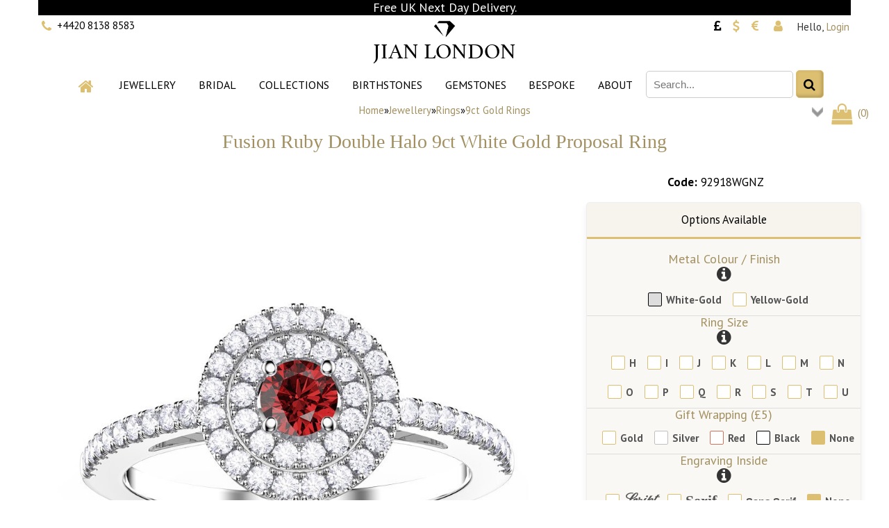

--- FILE ---
content_type: text/html; charset=UTF-8
request_url: https://jianlondon.co.uk/Fusion-Ruby-Double-Halo-9ct-White-Gold-Proposal-Ring
body_size: 19806
content:
<!DOCTYPE html><html lang="en">
<head>

<meta http-equiv="Content-Type" content="text/html; charset=utf-8" />
<meta name="robots" content="INDEX,FOLLOW">
<link href="https://jianlondon.co.uk/css/style.css?ver=221010" rel="stylesheet" type="text/css" />
<link rel="icon" type="image/x-icon" href="favicon.png">
<link rel="shortcut icon" type="image/x-icon" href="favicon.png">
<link rel='stylesheet' type='text/css' href='https://fonts.googleapis.com/css?family=PT+Sans:400,700' >
<link rel="stylesheet" href="https://cdnjs.cloudflare.com/ajax/libs/font-awesome/4.7.0/css/font-awesome.min.css">
<link rel="stylesheet" href="https://use.typekit.net/acr0jdf.css">
<meta name="viewport" content="width=device-width, maximum-scale=2.0, minimum-scale=1.0, initial-scale=1" />
<script src="https://jianlondon.co.uk/js/ectcart.js?ver=221010"></script>

<style type="text/css">

div.jianlondon1 {
	background-color: black;
    border-bottom: 0px solid #ddbf71;
	padding: 2px 0px;
	display: inline-block;
	width: 100%;
	box-sizing: border-box;
	color: white;
	margin: 0 auto;
	font-size: 1.2em;
}

h1.jianlondon1 {
	font-size: 1.2em;
	color: white;
	margin: 0 auto;
}

p.jianlondon1 {
	font-size: 1em;
	margin: 0 auto;
}
</style>
<!-- Google Tag Manager (noscript) -->
<noscript><iframe src="https://www.googletagmanager.com/ns.html?id=GTM-K34TCFV"
height="0" width="0" style="display:none;visibility:hidden"></iframe></noscript>
<!-- End Google Tag Manager (noscript) -->

<!-- Google tag (gtag.js) -->
<script async src="https://www.googletagmanager.com/gtag/js?id=AW-957961173"></script>
<script>
  window.dataLayer = window.dataLayer || [];
  function gtag(){dataLayer.push(arguments);}
  gtag('js', new Date());

  gtag('config', 'AW-957961173');
</script>

<!-- Google tag (gtag.js) -->
<script async src="https://www.googletagmanager.com/gtag/js?id=G-Q51TJQWDKF"></script>
<script>
  window.dataLayer = window.dataLayer || [];
  function gtag(){dataLayer.push(arguments);}
  gtag('js', new Date());

  gtag('config', 'G-Q51TJQWDKF', {'allow_enhanced_conversions':true});
  
  gtag('config', 'AW-957961173', {'allow_enhanced_conversions':true});

</script>

<!-- Meta Pixel Code -->
<script>
!function(f,b,e,v,n,t,s)
{if(f.fbq)return;n=f.fbq=function(){n.callMethod?
n.callMethod.apply(n,arguments):n.queue.push(arguments)};
if(!f._fbq)f._fbq=n;n.push=n;n.loaded=!0;n.version='2.0';
n.queue=[];t=b.createElement(e);t.async=!0;
t.src=v;s=b.getElementsByTagName(e)[0];
s.parentNode.insertBefore(t,s)}(window, document,'script',
'https://connect.facebook.net/en_US/fbevents.js');
fbq('init', '1225463087475050');
fbq('track', 'PageView');
</script>
<noscript><img height="1" width="1" style="display:none"
src="https://www.facebook.com/tr?id=1225463087475050&ev=PageView&noscript=1"
/></noscript>
<!-- End Meta Pixel Code -->
<meta http-equiv="Content-Type" content="text/html; charset=utf-8" />
<title>Fusion Ruby Double Halo 9ct White Gold Proposal Ring | Jian London </title>
<meta name="Title" content="Fusion Ruby Double Halo 9ct White Gold Proposal Ring:Jian London:9ct Gold Rings">
<meta property="og:title" content="Fusion Ruby Double Halo 9ct White Gold Proposal Ring by Jian London">
<meta name="Description" content="Fusion Ruby Double Halo 9ct White Gold Proposal Ring, 92918WGNZ | Moissanite displays more brilliance than diamonds and is second only to diamonds for hardness which means its excellent durability perfect for daily wearApprox. 0.16ct (1 x 3.6mm) Laboratory-Grown Ruby and 0.34ct (53 x 1.1mm) EF VVS Moissanite9ct White Gold. Stamped 375Hallmarked by The Edinburgh Assay OfficeApprox. 10mm Diameter | Jian London">
<meta property="og:description" content="Fusion Ruby Double Halo 9ct White Gold Proposal Ring, 92918WGNZ | Moissanite displays more brilliance than diamonds and is second only to diamonds for hardness which means its excellent durability perfect for daily wearApprox. 0.16ct (1 x 3.6mm) Laboratory-Grown Ruby and 0.34ct (53 x 1.1mm) EF VVS Moissanite9ct White Gold. Stamped 375Hallmarked by The Edinburgh Assay OfficeApprox. 10mm Diameter | Jian London">
<meta name="keywords" content=",Fusion Ruby Double Halo 9ct White Gold Proposal Ring, 9ct Gold Rings,92918WGNZ,Jian London">
<meta http-equiv="content-language" content="en-gb">
<meta property="og:image" content="https://jianlondon.co.uk/prodimages/Large/R92918Z.jpg">
<meta property="og:image:type" content="image/jpeg" />
<meta property="og:site_name" content="Jian London">
<meta property="og:type" content="product" />
<base href="https://jianlondon.co.uk/">
<link rel="canonical" href="https://jianlondon.co.uk/Fusion-Ruby-Double-Halo-9ct-White-Gold-Proposal-Ring" />
<meta property="og:url" content="https://jianlondon.co.uk/Fusion-Ruby-Double-Halo-9ct-White-Gold-Proposal-Ring" />
<link rel="stylesheet" href="SpryAssets/SpryTabbedPanels.css" type="text/css" />
<link type="text/css" rel="stylesheet" href="magiczoomplus/magiczoomplus.css" />
<link rel="preconnect" href="https://fonts.googleapis.com"> 
<link rel="preconnect" href="https://fonts.gstatic.com" crossorigin>
<link href="https://fonts.googleapis.com/css2?family=Cormorant:wght@400;700&family=Nunito&family=Pinyon+Script&display=swap" rel="stylesheet">
<script src="SpryAssets/SpryTabbedPanels.js" type="text/javascript"></script>
<script
src="https://www.paypal.com/sdk/js?client-id=AQobfkVnTJqCv1l239vbO4Fu5vp8XhLpLK3GDE-U15VOBBYUj-abN8TWiIjtchVK3aNd_rZ0FaTxXW3j&currency=GBP&components=messages"
data-namespace="PayPalSDK">
</script>

</head>
<body>

				
			<div id="container">
			
				<div id="header">
	    <div id="popup" class="header-top">

						<style type="text/css">

a.jianlondon{color: #000;font-size:22px}
a.jianlondon:hover {color: #a29061}
</style>

<div class="jianlondon1">

Free UK Next Day Delivery.

</div>		
	    </div>
		
		<div class="header-left">
			
		    <div class="telephone">
				<i class="fa fa-phone fa-fw fa-1x" aria-hidden="true" style=" font-size: 1.2em"></i>
				<a href="tel:+4420 8138 8583">+4420 8138 8583</a>
				 
			</div>
			      	
      	</div>
     	
     	<div class="header-middle">
	    	<a href="/">
	      		<div class="newlogo" id="logo">
		    		<img src="images/jian-logo-diamond.png" alt="Logo">
					<p class="newlogo">JIAN LONDON </p>
	    		</div>
	    	</a>
     	</div>
        
        <div class="header-right">
	        
			<ul class="account">
	        	
	        	<li class="currency">
	        		<a class="currency" href="https://jianlondon.co.uk">
		        		<i class="fa fa-gbp fa-fw" aria-hidden="true" style=" font-size: 1.2em; color: black;"></i>
		        	</a>
	        		<a class="currency" href="https://jianlondon.com">
		        		<i class="fa fa-usd fa-fw" aria-hidden="true" style=" font-size: 1.2em"></i>
		        	</a>
					<a class="currency" href="https://jian.london">
		        		<i class="fa fa-eur fa-fw" aria-hidden="true" style=" font-size: 1.2em"></i>
		        	</a>
		        </li>
	        	
	        	<li class="my-account">
	        		<a href="My-Account">
		        		<i class="fa fa-user fa-fw " aria-hidden="true" style=" font-size: 1.2em"></i>
		        	</a>
	            </li>
	            <li class="my-account-mobile-menu">
	        		<a href="My-Account">
		        		<i class="fa fa-user fa-fw " aria-hidden="true" style=" font-size: 2em"></i>
		        	</a>
	            </li>
	            <li class="register">  
	      			            <script>
var sfextensionabs='php',
	xxPlsEntr="Please enter a value in the field",xxValEm="Please enter a valid email address.",xxRecapt="Please show you are a real human by completing the reCAPTCHA test",xxEFEm="Your Email",
	xxEFNam="Your Name",xxEFCmt="Your Comments",xxContUs="Contact Us",xxAskQue="Ask A Question ?",xxCUBlur="Ask us a question about any of our store products or services and we'll get back to you right away.",
	xxEmFrnd="Email Friend",xxEFBlr="Share this product link with your friends<br><br>Just fill in the details below and click &quot;Send&quot;",xxAccSuc="Your account was created successfully",xxMinLen="Please enter at least 6 characters in the field",
	xxAQBlr="Ask a question about any item and we will get back to you right away<br>",xxPwd="Password",xxNow="now",xxInSecs="in %s seconds",xxName="Full Name",
	xxFulNam="This message will not be shown again.\nPlease be sure to enter your first and last name in the field",xxLOSuc="You have logged out successfully!",xxLISuc="Login Successful!",xxMesSuc="Your message was delivered successfully.";
var extraclientfield1="",extraclientfield2="",
	extraclientfield1required=false,extraclientfield2required=false,
	loginhash='7c8912a82d075a2d6e6e01143994f9e2c3999f3662ed3294cee0665d9ab5cf9a',
	customeraccounturl="",
	recaptchasitekey='',nacaptchawidgetid='',nacaptchaok=false,nacaptcharesponse=false,contactcaptchawidgetid='',contactcaptchaok=false,contactcaptcharesponse=false,askqproductid='',
	lastloginattempt,checkedfullname=false,contactusthanks="",emailfriendthanks="",askaquestionthanks="",
	recaptchaenabled2=false,recaptchaenabled8=false,nocustomerloginpwlimit=false,
	nomailinglist=false,
	storeurlssl="",checkoutmode="",
	clientloginref="",clientloginref_sess="",
	loginrefurl=[];</script>
<div id="softopaquediv" class="ectopaque" style="display:none" onclick="if(event.target==this)hideaccounts()" tabindex="0"><div class="ectsoftwrapper"><div class="scart scclose" role="img" onclick="hideaccounts()" title="Close"></div>
<div style="display:none;text-align:center" id="ectsoftpreload"><img style="margin:30px" src="images/preloader.gif" alt="Loading"></div>
<div id="ectsfsuccess" class="ectsfsuccess"></div>
<div class="sfcontact" id="ectcontactdiv" style="display:none">
<div class="softformheader" id="cuheader"></div>
<div id="contactblurb" class="contactblurb"></div>
<div class="ectsf2col"><div class="redstar"><label class="ectlabel" for="yourname"><i class="fa fa-user fa-fw fa-2x" aria-hidden="true"></i></label></div><div><input type="text" id="yourname" placeholder="Your Name" aria-required="true"></div></div>
<div class="ectsf2col"><div class="redstar"><label class="ectlabel" for="youremail"><i class="fa fa-envelope fa-fw fa-2x" aria-hidden="true"></i></label></div><div><input type="text" id="youremail" placeholder="Your Email" aria-required="true"></div></div>
<div class="ectsf2col emfonly"><div class="redstar"><label class="ectlabel" for="friendsemail"><i class="fa fa-envelope-o fa-fw fa-2x" aria-hidden="true"></i></label></div><div><input type="text" id="friendsemail" placeholder="Your Friends Email" aria-required="true"></div></div>
<div class="ectsf2col"><div class="redstar"><label class="ectlabel" for="yourcomments"><i class="fa fa-comment-o fa-fw fa-2x" aria-hidden="true"></i></label></div><div><textarea class="softcomments" id="yourcomments" placeholder="Your Comments" aria-required="true"></textarea></div></div>
<div class="softformsend"><button type="button" class="ectbutton " id="contactsend" onclick="">Send</button><button type="button" class="ectbutton" onclick="hideaccounts()">Close</button></div>
</div>
<div class="sflogin" id="loginacctdiv" style="display:none">
<div class="softformheader" id="liaccterrordiv">Login Details</div>
<div class="ectsf2col"><div class="redstar"><label class="ectlabel" for="liemail">Email: </label></div><div><input type="email" id="liemail" placeholder="Email: " aria-required="true" disabled></div></div>
<div class="ectsf2col"><div class="redstar"><label class="ectlabel" for="lipass"><i class="fa fa-key fa-fw fa-2x" aria-hidden="true"></i></label></div><div><input type="password" id="lipass" placeholder="Password" aria-required="true" autocomplete="off"></div></div>
<div class="ectsf2col"><div class="softformjright"><input type="checkbox" class="ectcheckbox" id="licook"></div><div><label class="ectlabel" for="licook">Remember login on this computer?</label></div></div>
<div class="softformsend"><input type="button" value="Submit &#xf046" class="ectbutton cartaccountlogin" id="cartaccountlogin" onclick="checkloginaccount()"><input type="button" value="&#xf234 New Account" class="ectbutton newaccount" onclick="displaynewaccount()"><input type="button" value="Reset Password &#xf13e " class="ectbutton forgotpassword" onclick="ectgonoabs('clientlogin.php?mode=lostpassword')"></div>
</div>
<div class="sfnewaccount" id="newacctdiv" style="display:none">
<div class="softformheader" id="accounterrordiv">&#xf234 New Account</div>
<div class="ectsf2col"><div class="redstar"><label class="ectlabel" for="naname"><i class="fa fa-user fa-fw fa-2x" aria-hidden="true"></i></label></div><div><input type="text" id="naname" placeholder="Full Name" aria-required="true"></div></div>
<div class="ectsf2col"><div class="redstar"><label class="ectlabel" for="naemail">Email: </label></div><div><input type="email" id="naemail" placeholder="Email: " aria-required="true"></div></div>
<div class="ectsf2col"><div class="redstar"><label class="ectlabel" for="pass"><i class="fa fa-key fa-fw fa-2x" aria-hidden="true"></i></label></div><div><input type="password" id="pass" placeholder="Password" autocomplete="off" aria-required="true"></div></div>
<div class="ectsf2col">
<div class="softformjright"><input type="checkbox" class="ectcheckbox" id="allowemail" value="ON"></div>
<div><label class="ectlabel" for="allowemail"><i class="fa fa-check fa-fw fa-2x" aria-hidden="true"></i> Allow Promotional Emails</label><div class="cartacclogineverdivulge"></div></div>
</div>
<div class="softformsend"><input type="button" value="Create Account" class="ectbutton createaccount" onclick="checknewaccount()"></div>
</div>
</div>
</div>
<script>document.body.appendChild(ectById("softopaquediv"));</script><div class="minicartoneline">
	<div class="minicartoneline1"></div>
	<div class="minicartoneline2">Hello, </div>
	<div class="minicartoneline3"><a class="ectlink ectlink mincart" href="#" onclick="return displayloginaccount()">Login</a></div>
</div>
  
	            </li>

			</ul>
	        
    	</div>
</div>				
				    	<div id="menu-wrapper" class="clearfix">
			<ul class="menu">
            	<li class="mobile-menu">
	            	<a href="Jewellery">Jewellery</a>
                </li>
                <li class="mobile-menu">
	            	<a href="Collections">Collections</a>
                </li>
                <li class="mobile-menu">
                	<a href="search.php">Search</a>
			    </li>

                <li class="menu">
                <a href="/"><i class="fa fa-home fa-fw " aria-hidden="true" style=" font-size: 1.5em"></i></a>
                </li>
                <li class="menu">
                <a href="Jewellery">Jewellery</a>
                </li>
                <li class="menu">
                <a href="Bridal">Bridal</a>
                </li>
                <li class="menu">
                <a href="Collections">Collections</a>
                </li>
                <li class="menu">
                <a href="Birthstones">Birthstones</a>
                </li>
                <li class="menu">
                <a href="Gemstones">Gemstones</a>
                </li>
                <li class="menu">
                <a href="Bespoke">Bespoke</a>
                </li>
                <li class="menu">
                <a href="About">About</a>
                </li>
                <li class="menu">
                	<div class="searchbox">
				        <form id="form-search" method="post" action="search.php">
				        <input type="hidden" name="posted" value="1"/>
				        <input type="hidden" name="nobox" value="false"/>
				        <p>
				        <input type="text" id="input-keywords-search" name="stext" placeholder="Search..." value="" onfocus="" />
				        <input id="submit-search" type="submit" alt="Search" title="Search" value="&#xf002;" />
				        </p>
				        </form>
		      		</div>
                </li>
            </ul>
            <div class="minicart">
      			<div class="ectdp_minicartmainwrapper_ct" id="ectdp_minicartmainwrapper_ct">
<div class="ectdp_minicartmainwrapper">
    
	<div class="minicartcnt_dp ectdp_minicartopen" onmouseover="domcopen()" onmouseout="startmcclosecount()">
	<img src="images/arrow-down.png" style="vertical-align:text-top;" width="16" height="16" alt="Shopping Bag" /> &nbsp;<a class="ectlink mincart" href="https://jianlondon.co.uk/cart.php"><i class="fa fa-shopping-bag fa-fw fa-2x" aria-hidden="true"></i> (<span class="ectMCquant">0</span>)</a>
	</div>
    <div class="ectdp_minicartcontainer" id="ectdp_minicartcontainer" style="display:none;" onmouseover="domcopen()" onmouseout="startmcclosecount()">
<div class="minicartcnt_dp ectdp_empty">Your shopping cart is currently empty</div><div class="minicartcnt_dp"><button type="button" class="ectbutton dpminicartclose" onclick="domcclose()">Close</button></div>    </div>
</div>
</div>
<script>
var mctmrid=0,ajaxobj,ajaxobjrf;
function domcopen(){
	clearTimeout(mctmrid);
	document.getElementById('ectdp_minicartcontainer').style.display='';
}
function domcclose(){
	document.getElementById('ectdp_minicartcontainer').style.display='none';
}
function startmcclosecount(){
	mctmrid=setTimeout("domcclose()",400);
}
function mcpagerefresh(){
	if(ajaxobj.readyState==4){
		document.location.reload();
	}
}
function refreshmcwindow(){
	if(ajaxobjrf.readyState==4){
		document.getElementById('ectdp_minicartmainwrapper_ct').innerHTML=ajaxobjrf.responseText;
	}
}
function dodeleteitem(cartid){
	ajaxobj=window.XMLHttpRequest?new XMLHttpRequest():new ActiveXObject("MSXML2.XMLHTTP");
	ajaxobj.onreadystatechange=mcpagerefresh;
	ajaxobj.open("GET", "vsadmin/miniajaxdropdowncart.php?action=deleteitem&cartid="+cartid,true);
	ajaxobj.setRequestHeader("Content-type","application/x-www-form-urlencoded");
	ajaxobj.send('');
}
function dorefreshmctimer(){
	setTimeout("dorefreshmc()",1000);
}
function dorefreshmc(){
	ajaxobjrf=window.XMLHttpRequest?new XMLHttpRequest():new ActiveXObject("MSXML2.XMLHTTP");
	ajaxobjrf.onreadystatechange=refreshmcwindow;
	ajaxobjrf.open("GET", "vsadmin/miniajaxdropdowncart.php?action=refresh",true);
	ajaxobjrf.setRequestHeader("Content-type","application/x-www-form-urlencoded");
	ajaxobjrf.send('');
}
function addOnclick(elem, func) {
    var old=elem.onclick;
    if(typeof elem.onclick!='function'){
        elem.onclick=func;
    }else{
        elem.onclick=function(){
            if(old) old();
            func();
        };        
    }
}
function addbuttonclickevent(){
	var buybuttons=document.getElementsByClassName('buybutton');
	for(var i = 0; i < buybuttons.length; i++) {
		var buybutton=buybuttons[i];
		addOnclick(buybutton, dorefreshmctimer);
	}
}
if(window.addEventListener){
	window.addEventListener("load",addbuttonclickevent);
}else if(window.attachEvent)
    window.attachEvent("load", addbuttonclickevent);
</script>
      		</div>
 		</div> 
		
					<div id="wrapper" class="clearfix">
					
											
						<div class="detailcontent">
							<script src="https://www.paypal.com/sdk/js?client-id=BAAVlrNqj06xYjWC1MtPXWmlaFE8wPOCWt0n7gGe453Q6W-siNHs_4kRc8r1ASwTjAqOthnwnJRAlh28D0&currency=GBP&components=messages" data-partner-attribution-id="EcommerceTemplates_Ecom_PPCP"></script>
<input type="hidden" id="hiddencurr" value="&pound;0.00"><div id="opaquediv" class="ectopaque" style="display:none" onclick="if(event.target==this)this.style.display='none'" tabindex="0"></div><script>
/* <![CDATA[ */
var xxAddWiL="<i class=\"fa fa-heart fa-fw fa-2x\" aria-hidden=\"true\"></i><br>Added to Wish List: ",xxBakOpt="Some options are not in stock but are available to back order.",xxCarCon="<i class=\"fa fa-shopping-bag fa-fw fa-2x\" aria-hidden=\"true\"></i>",xxClkHere="<i class=\"fa fa-hand-o-right fa-fw fa-2x\" aria-hidden=\"true\"></i>",xxClsWin="Close",xxCntShp="&#xf290;&nbsp; Continue Shopping",xxCntTax="VAT",xxDigits="Please enter only digits in this field.",xxDscnts="Discounts",xxEdiOrd="Checkout <i class=\"fa fa-chevron-right fa-fw fa-1x\" aria-hidden=\"true\"></i>",xxEntMul="Please enter a quantity for at least one option.",xxHasAdd="",xxInStNo="You will be notified by email when your back order is available",xxInvCha="The following characters are invalid:",xxListPrice="RRP: <span style=\"text-decoration:line-through\">%s</span>",xxAddToC="Add to Bag&nbsp;&nbsp;&nbsp;&#xf290;",xxNotBaS="Notify when back in stock",xxNotSto="Selection not currently available.<br>Either select another option or<br> Call or email to custom order",xxBakOrd="Back Order",xxOpSkTx=" (%s)",xxOptOOS="We are sorry, that particular option is on back order",xxOutStok="Out&nbsp;of&nbsp;Stock",xxPrd255="Please enter a maximum of 255 chars in the field indicated.",xxPrdChs="Please choose an option. e.g. Ring Size",xxPrdEnt="Please enter a value where indicated.",xxPrice="",xxSCAdOr="<i class=\"fa fa-shopping-bag fa-fw fa-2x\" aria-hidden=\"true\"></i><br>Added to Shopping Bag",xxSCBakO="Item option currently not stocked.<br> Select Continue to place an alternative option or<br>Select Checkout to place a custom order.",xxSCCarT=" Total&nbsp;",xxSCItem=" Item(s)",xxSCStkW="STOCK WARNING: Low stock on selected item, please click &quot;Edit Order&quot; to accept stock level.",xxCOTxt="Checkout &#xf054;",xxValEm="Please enter a valid email address.";
var currencyseparator=' ',extension='.php',extensionabs='php',hideoptpricediffs=true,imgsoftcartcheckout='<input type="button" value="Checkout &#xf054;" class="ectbutton sccheckout" onclick="ectgonoabs(\'cart.php\')">',pricezeromessage="Please call for quote",showinstock=true,showtaxinclusive=3,storeurlssl='https://jianlondon.co.uk/',tax=20,txtcollen=8000,yousavetext="Save %s. ",zero2dps='0.00',currFormat1='',currFormat2='',currFormat3='',currRate1=0,currRate2=0,currRate3=0,currSymbol1='',currSymbol2='',currSymbol3='';
function updateoptimage(theitem,themenu,opttype){
var imageitemsrc='',mzitem,theopt,theid,imageitem,imlist,imlistl,fn=window['updateprice'+theitem];
fn();
if(opttype==1){
	theopt=document.getElementsByName('optn'+theitem+'x'+themenu);
	for(var i=0; i<theopt.length; i++){
		if(theopt[i].checked)theid=theopt[i].value;
		ectremoveclass(theopt[i],'ectwarning');
	}
}else{
	theopt=ectById('optn'+theitem+'x'+themenu);
	ectremoveclass(theopt,'ectwarning');
	theid=theopt.options[theopt.selectedIndex].value;
}
if(mzitem=(ectById("zoom1")?ectById("zoom1"):ectById("mz"+(globalquickbuyid!==''?'qb':'prod')+"image"+theitem))){
	if(altimage_small!=''){
		if(altimage_large=='')altimage_large=altimage_small;
		MagicZoom.update(mzitem,vsdecimg(altimage_large),vsdecimg(altimage_small));
	}else if(aIML[theid]){
		MagicZoom.update(mzitem,vsdecimg(aIML[theid]),vsdecimg(aIM[theid]));
	}else if(pIM[0]&&pIM[999]){
		imlist=pIM[0];imlistl=pIM[999];
		for(var index=0;index<imlist.length;index++)
			if(imlist[index]==aIM[theid]&&imlistl[index]){MagicZoom.update(mzitem.id,vsdecimg(imlistl[index]),vsdecimg(aIM[theid]));return;}
		if(aIM[theid])MagicZoom.update(mzitem.id,vsdecimg(aIM[theid]),vsdecimg(aIM[theid]));
	}else if(aIM[theid])
		MagicZoom.update(mzitem.id,vsdecimg(aIM[theid]),vsdecimg(aIM[theid]));
}else
	if(imageitem=ectById((globalquickbuyid!==''?'qb':'prod')+"image"+theitem)){
		if(altimage_small!=''){
			if(typeof(imageitem.src)!='unknown')imageitem.src=vsdecimg(altimage_small);
		}else if(aIM[theid]){
			if(typeof(imageitem.src)!='unknown')imageitem.src=vsdecimg(aIM[theid]);
		}
	}
	altimage_small='';
	altimage_large='';
}
function vsdecimg(timg){
	return decodeURIComponent(timg.replace("|","prodimages/").replace("<",".gif").replace(">",".jpg").replace("?",".png"));
}
function updateprodimage(theitem,isnext){
	return updateprodimage2(false,theitem,isnext);
}
function updateprodimage2(isqb,theitem,isnext){
var imlist=pIM[theitem];
if(!pIX[theitem])pIX[theitem]=0;
if(isnext) pIX[theitem]++; else pIX[theitem]--;
if(pIX[theitem] < 0) pIX[theitem]=imlist.length-1;
if(pIX[theitem]>=imlist.length) pIX[theitem]=0;
if(ectById((isqb?'qb':'prod')+"image"+theitem)){
	var telem=ectById((isqb?'qb':'prod')+"image"+theitem);
	var imgsrc=vsdecimg(imlist[pIX[theitem]]);
	var fileext=imgsrc.split('.').pop().toLowerCase();
	telem.src='';
	if(ectisvideoext(fileext)){
		if(telem.nodeName.toUpperCase()!='VIDEO') telem=swapimgandvideoelem(telem,'video');
	}else{
		if(telem.nodeName.toUpperCase()!='IMG') telem=swapimgandvideoelem(telem,'img');
	}
	telem.src=imgsrc;
}
ectById((isqb?'qb':'extra')+"imcnt"+theitem).innerHTML=pIX[theitem]+1;
if(pIML[theitem]){
	var imlistl=pIML[theitem];
	if(imlistl.length>=pIX[theitem])
		if(mzitem=ectById("mz"+(isqb?'qb':'prod')+"image"+theitem))MagicZoom.update(mzitem,vsdecimg(imlistl[pIX[theitem]]),vsdecimg(imlist[pIX[theitem]]));
}
return false;
}
/* ]]> */
</script><script>/* <![CDATA[ */
pIM[0]=['prodimages/Large/R92918Z.jpg','prodimages/Large/92918W-B-1.jpg','prodimages/Large/92918W-BB-1.jpg','prodimages/Large/Packaging_1500.jpg','images/gift-wrap-all-600.jpg','prodimages/Large/92918W-P-1.jpg'];
/* ]]> */</script><div id="mainbodyspan" class="proddetail 92918WGNZ" itemscope itemtype="http://schema.org/Product"><link itemprop="mainEntityOfPage" href="/Fusion-Ruby-Double-Halo-9ct-White-Gold-Proposal-Ring"><form method="post" id="ectform0" action="cart.php" onsubmit="return formvalidator0(this)" style="margin:0;padding:0"><script>/* <![CDATA[ */or[967]='W W';ot[967]="White-Gold";
or[969]='W Y';ot[969]="Yellow-Gold";
ot[1126]="H";
ot[1127]="I";
ot[1128]="J";
ot[1129]="K";
ot[1130]="L";
ot[1131]="M";
ot[1132]="N";
ot[1133]="O";
ot[1134]="P";
ot[1135]="Q";
ot[1136]="R";
ot[1137]="S";
ot[1138]="T";
ot[1139]="U";
op[910]=5;ot[910]="Gold";aIM[910]='images/giftwrap-gold-2000.jpg';dOP[910]=[201];
op[911]=5;ot[911]="Silver";aIM[911]='images/giftwrap-silver-2000.jpg';dOP[911]=[201];
op[912]=5;ot[912]="Red";aIM[912]='images/giftwrap-red-2000.jpg';dOP[912]=[201];
op[913]=5;ot[913]="Black";aIM[913]='images/giftwrap-black-2000.jpg';dOP[913]=[201];
ot[1202]="None";
op[1587]=15;ot[1587]="Script";dOP[1587]=[378];
op[1588]=15;ot[1588]="Serif";dOP[1588]=[379];
op[1589]=15;ot[1589]="Sans Serif";dOP[1589]=[377];
ot[1590]="None";
sz('92918WGNZ',605,900,'prodimages/Large/R92918Z.jpg*prodimages/Large/R92918Z.jpg');
sz('92918YGNZ',605,900,'prodimages/Large/R93076Z.jpg*prodimages/Large/R93076Z.jpg');
function setvals0(){
optacpc[0]='';optmaxc[0]=0;opttype[0]=-1;optperc[0]=false;
optacpc[1]='';optmaxc[1]=0;opttype[1]=1;optperc[1]=false;
optacpc[2]='';optmaxc[2]=0;opttype[2]=-1;optperc[2]=false;
optacpc[3]='';optmaxc[3]=196;opttype[3]=-3;optperc[3]=false;
optacpc[4]='';optmaxc[4]=0;opttype[4]=-1;optperc[4]=false;
optacpc[5]='';optmaxc[5]=10;opttype[5]=3;optperc[5]=false;
optacpc[6]='';optmaxc[6]=10;opttype[6]=3;optperc[6]=false;
optacpc[7]='';optmaxc[7]=10;opttype[7]=3;optperc[7]=false;
}
function updateprice0(){
setvals0();dependantopts(0);updateprice(8,0,605,900,'92918WGNZ',20,false,false,false);}
function formvalidator0(theForm){
var fvsuccess=true;
setvals0();fvsuccess=ectvalidate(theForm,8,0,false,false);if(fvsuccess) gtag("event","add_to_cart",{ currency:"GBP",value:605,items:[{item_id:'92918WGNZ',item_name:'Fusion Ruby Double Halo 9ct White Gold Proposal Ring',index:0,item_category:'9ct Gold Rings',price:605,quantity:1}]});
return(fvsuccess);}
/* ]]> */</script><input type="hidden" name="id" value="92918WGNZ">
<input type="hidden" name="mode" value="add">
<div class="catnavandcheckout catnavdetail"><div class="catnavigation catnavdetail"><a class="ectlink" href="collections/">Home</a><div class="ectbreadcrumb">&raquo; <a class="ectlink" href="collections/Jewellery">Jewellery</a></div><div class="ectbreadcrumb">&raquo; <a class="ectlink" href="collections/Rings">Rings</a></div><div class="ectbreadcrumb">&raquo; <a class="ectlink" href="jewellery/9ct-Gold-Rings">9ct Gold Rings</a></div></div>
<div class="detailname"><h1 itemprop="name">Fusion Ruby Double Halo 9ct White Gold Proposal Ring</h1> <span class="discountsapply detaildiscountsapply"></span></div><div itemprop="image" itemscope itemtype="https://schema.org/ImageObject" class="detailimage allprodimages"><script src="magiczoomplus/magiczoomplus.js"></script><a href="prodimages/Large/R92918Z.jpg" class="MagicZoom"  id="zoom1"><img itemprop="url" id="prodimage0" class="detailimage allprodimages" src="prodimages/Large/R92918Z.jpg" alt="Fusion Ruby Double Halo 9ct White Gold Proposal Ring"></a><div class="thumbnailimage detailthumbnailimage"><a href="prodimages/Large/R92918Z.jpg" rev="prodimages/Large/R92918Z.jpg" data-zoom-id="zoom1"><img src="prodimages/Large/R92918Z.jpg" style="width:75px;padding:3px;margin:3px;border: 1px solid #E0E0E0;" alt="Fusion Ruby Double Halo 9ct White Gold Proposal Ring #1"></a><a href="prodimages/Large/92918W-B-2.jpg" rev="prodimages/Large/92918W-B-1.jpg" data-zoom-id="zoom1"><img src="prodimages/Large/92918W-B-1.jpg" style="width:75px;padding:3px;margin:3px;border: 1px solid #E0E0E0;" alt="Fusion Ruby Double Halo 9ct White Gold Proposal Ring #2"></a><a href="prodimages/Large/92918W-BB-2.jpg" rev="prodimages/Large/92918W-BB-1.jpg" data-zoom-id="zoom1"><img src="prodimages/Large/92918W-BB-1.jpg" style="width:75px;padding:3px;margin:3px;border: 1px solid #E0E0E0;" alt="Fusion Ruby Double Halo 9ct White Gold Proposal Ring #3"></a><a href="prodimages/Large/Packaging_1500.jpg" rev="prodimages/Large/Packaging_1500.jpg" data-zoom-id="zoom1"><img src="prodimages/Large/Packaging_1500.jpg" style="width:75px;padding:3px;margin:3px;border: 1px solid #E0E0E0;" alt="Fusion Ruby Double Halo 9ct White Gold Proposal Ring #4"></a><a href="images/gift-wrap-all-2000.jpg" rev="images/gift-wrap-all-600.jpg" data-zoom-id="zoom1"><img src="images/gift-wrap-all-600.jpg" style="width:75px;padding:3px;margin:3px;border: 1px solid #E0E0E0;" alt="Fusion Ruby Double Halo 9ct White Gold Proposal Ring #5"></a><a href="prodimages/Large/92918W-P-2.jpg" rev="prodimages/Large/92918W-P-1.jpg" data-zoom-id="zoom1"><img src="prodimages/Large/92918W-P-1.jpg" style="width:75px;padding:3px;margin:3px;border: 1px solid #E0E0E0;" alt="Fusion Ruby Double Halo 9ct White Gold Proposal Ring #6"></a></div></div><div class="detailid"><span class="prodidlabel detailidlabel">Code:</span> <span itemprop="productID">92918WGNZ</span></div><div class="detailsku"><span class="prodskulabel detailskulabel">gtin</span> <span itemprop="gtin13 EAN">5055427123875</span></div><div class="detailbrand" itemprop="brand" itemtype="https://schema.org/Brand" itemscope><meta itemprop="name" content="Jian London" /><span class="prodbrandlabel detailbrandlabel">Brand:</span> <span itemprop="brand">Jian London</span></div><div class="detailoptions"><div class="optioncontainer detailoptioncontainer ectradiooption"><div class="optiontext detailoptiontext"><label class="ectlabel" id="optn0x0">Metal Colour / Finish<div class="opttooltip" onmouseover="this.getElementsByTagName('div')[0].style.display='inline'" onmouseout="this.getElementsByTagName('div')[0].style.display='none'"><div class="tooltipcontent"><h1>Platinum or Rhodium (White Gold)</h1>
<p>Platinum has the most luxurious of White Gold metal looks and is the most durable of the precious metals. 18ct White Gold is alloyed with other metals but is generally not white therefore 18ct White Gold and Silver Jewellery are finished with Platinum, or Rhodium where mentioned.
<h1>18ct Yellow Gold</h1>
<p>18ct Gold jewellery is usually alloyed with silver and copper. 18ct Gold Vermeil Jewellery has a substantial plating of 18ct Gold over Sterling Silver and is generally more durable and long lasting compared to regular plating.
<h1>18ct Rose Gold</h1>
<p>18ct Rose Gold Jewellery is alloyed with copper. 18ct Rose Gold Vermeil has a substantial plating of 18ct Rose Gold over Sterling Silver and is generally more durable and long lasting compared to regular plating.</div></div></label></div><div role="radiogroup" aria-labelledby="optn0x0" class="option detailoption"> <div class="rcoption rcoptioninline White-Gold"><input type="radio" data-optgroup="217" class="ectradio prodoption detailprodoption" onclick="updateoptimage(0,0,1)" id="optn0x0z0" name="optn0x0" checked="checked" value="967"><label id="optn0x0y0" for="optn0x0z0" class="ectlabel">White-Gold</label></div>
<div class="rcoption rcoptioninline Yellow-Gold"><input type="radio" data-optgroup="217" class="ectradio prodoption detailprodoption" onclick="updateoptimage(0,0,1)" id="optn0x0z1" name="optn0x0" value="969"><label id="optn0x0y1" for="optn0x0z1" class="ectlabel">Yellow-Gold</label></div>
</div></div><div class="optioncontainer detailoptioncontainer ectradiooption"><div class="optiontext detailoptiontext"><label class="ectlabel" id="optn0x1">Ring Size<div class="opttooltip" onmouseover="this.getElementsByTagName('div')[0].style.display='inline'" onmouseout="this.getElementsByTagName('div')[0].style.display='none'"><div class="tooltipcontent"><div class="full-width">
<table id="ring-size-chart" border="0" cellpadding="0" cellspacing="0" width="auto" style="border-collapse:collapse;table-layout:fixed;">
 <tbody>
 <tr >
 <td colspan="6">
 <h1 class="lite">International Ring Sizes</h1>
 </td>
 </tr>
 <tr class="table-cb" height="16" style="height:16.0pt">
  <td height="16" width="94" style="height:16.0pt;border-top:none;width:94pt"><strong>EU</strong></td>
  <td width="92"><strong>UK</strong></td>
  <td width="68" style=""><strong>US</strong></td>
  <td width="65" style="border-top:none;border-left:none;width:65pt"><strong>China</strong></td>
  <td width="65" style="border-top:none;border-left:none;width:65pt"><strong>SG/JP</strong></td>
  <td width="65" style="border-top:none;border-left:none;width:65pt"><strong>HK</strong></td>
 </tr>
 <tr height="15" style="height:15.0pt">
  <td height="15" width="94" style="height:15.0pt;border-top:none;
  width:94pt">46.8</td>
  <td width="92" style="border-top:none;border-left:none;width:92pt">H½</td>
  <td width="68" style="">4</td>
  <td width="65" style="border-top:none;border-left:none;width:65pt">8</td>
  <td width="65" style="border-top:none;border-left:none;width:65pt">7</td>
  <td width="65" style="border-top:none;border-left:none;width:65pt">9</td>
 </tr>
 <tr class="table-cb" height="15" style="height:15.0pt">
  <td height="15" width="94" style="height:15.0pt;border-top:none;
  width:94pt">47.4</td>
  <td width="92" style="border-top:none;border-left:none;width:92pt">I</td>
  <td width="68" style=""> </td>
  <td width="65" style="border-top:none;border-left:none;width:65pt">9</td>
  <td width="65" style="border-top:none;border-left:none;width:65pt"> </td>
  <td width="65" style="border-top:none;border-left:none;width:65pt"> </td>
 </tr>
 <tr height="15" style="height:15.0pt">
  <td height="15" width="94" style="height:15.0pt;border-top:none;
  width:94pt">48</td>
  <td width="92" style="border-top:none;border-left:none;width:92pt">I½</td>
  <td width="68" style="">4½</td>
  <td width="65" style="border-top:none;border-left:none;width:65pt"> </td>
  <td width="65" style="border-top:none;border-left:none;width:65pt">8</td>
  <td width="65" style="border-top:none;border-left:none;width:65pt">10</td>
 </tr>
 <tr class="table-cb" height="15" style="height:15.0pt">
  <td height="15" width="94" style="height:15.0pt;border-top:none;
  width:94pt">48.7</td>
  <td width="92" style="border-top:none;border-left:none;width:92pt">J</td>
  <td width="68" style=""> </td>
  <td width="65" style="border-top:none;border-left:none;width:65pt"> </td>
  <td width="65" style="border-top:none;border-left:none;width:65pt"> </td>
  <td width="65" style="border-top:none;border-left:none;width:65pt"> </td>
 </tr>
 <tr height="15" style="height:15.0pt">
  <td height="15" width="94" style="height:15.0pt;border-top:none;
  width:94pt">49.3</td>
  <td width="92" style="border-top:none;border-left:none;width:92pt">J½</td>
  <td width="68" style="">5</td>
  <td width="65" style="border-top:none;border-left:none;width:65pt">10</td>
  <td width="65" style="border-top:none;border-left:none;width:65pt">9</td>
  <td width="65" style="border-top:none;border-left:none;width:65pt">11</td>
 </tr>
 <tr class="table-cb" height="15" style="height:15.0pt">
  <td height="15" width="94" style="height:15.0pt;border-top:none;
  width:94pt">50</td>
  <td width="92" style="border-top:none;border-left:none;width:92pt">K</td>
  <td width="68" style=""> </td>
  <td width="65" style="border-top:none;border-left:none;width:65pt"> </td>
  <td width="65" style="border-top:none;border-left:none;width:65pt"> </td>
  <td width="65" style="border-top:none;border-left:none;width:65pt"> </td>
 </tr>
 <tr height="15" style="height:15.0pt">
  <td height="15" width="94" style="height:15.0pt;border-top:none;
  width:94pt">50.6</td>
  <td width="92" style="border-top:none;border-left:none;width:92pt">K½</td>
  <td width="68" style="">5½</td>
  <td width="65" style="border-top:none;border-left:none;width:65pt">11</td>
  <td width="65" style="border-top:none;border-left:none;width:65pt">10</td>
  <td width="65" style="border-top:none;border-left:none;width:65pt">12</td>
 </tr>
 <tr class="table-cb" height="15" style="height:15.0pt">
  <td height="15" width="94" style="height:15.0pt;border-top:none;
  width:94pt">51.2</td>
  <td width="92" style="border-top:none;border-left:none;width:92pt">L</td>
  <td width="68" style=""> </td>
  <td width="65" style="border-top:none;border-left:none;width:65pt"> </td>
  <td width="65" style="border-top:none;border-left:none;width:65pt"> </td>
  <td width="65" style="border-top:none;border-left:none;width:65pt"> </td>
 </tr>
 <tr height="15" style="height:15.0pt">
  <td height="15" width="94" style="height:15.0pt;border-top:none;
  width:94pt">51.9</td>
  <td width="92" style="border-top:none;border-left:none;width:92pt">L½</td>
  <td width="68" style="">6</td>
  <td width="65" style="border-top:none;border-left:none;width:65pt">12</td>
  <td width="65" style="border-top:none;border-left:none;width:65pt">11</td>
  <td width="65" style="border-top:none;border-left:none;width:65pt">13</td>
 </tr>
 <tr class="table-cb" height="15" style="height:15.0pt">
  <td height="15" width="94" style="height:15.0pt;border-top:none;
  width:94pt">52.5</td>
  <td width="92" style="border-top:none;border-left:none;width:92pt">M</td>
  <td width="68" style=""> </td>
  <td width="65" style="border-top:none;border-left:none;width:65pt">13</td>
  <td width="65" style="border-top:none;border-left:none;width:65pt">12</td>
  <td width="65" style="border-top:none;border-left:none;width:65pt"> </td>
 </tr>
 <tr height="15" style="height:15.0pt">
  <td height="15" width="94" style="height:15.0pt;border-top:none;
  width:94pt">53.1</td>
  <td width="92" style="border-top:none;border-left:none;width:92pt">M½</td>
  <td width="68" style="">6½</td>
  <td width="65" style="border-top:none;border-left:none;width:65pt"> </td>
  <td width="65" style="border-top:none;border-left:none;width:65pt">13</td>
  <td width="65" style="border-top:none;border-left:none;width:65pt">14.5</td>
 </tr>
 <tr class="table-cb" height="15" style="height:15.0pt">
  <td height="15" width="94" style="height:15.0pt;border-top:none;width:94pt">53.8</td>
  <td width="92" style="border-top:none;border-left:none;width:92pt">N</td>
  <td width="68" style=""> </td>
  <td width="65" style="border-top:none;border-left:none;width:65pt">14</td>
  <td width="65" style="border-top:none;border-left:none;width:65pt"> </td>
  <td width="65" style="border-top:none;border-left:none;width:65pt"> </td>
 </tr>
 <tr height="15" style="height:15.0pt">
  <td height="15" width="94" style="height:15.0pt;border-top:none;width:94pt">54.4</td>
  <td width="92" style="border-top:none;border-left:none;width:92pt">N½</td>
  <td width="68" style="">7</td>
  <td width="65" style="border-top:none;border-left:none;width:65pt"> </td>
  <td width="65" style="border-top:none;border-left:none;width:65pt">14</td>
  <td width="65" style="border-top:none;border-left:none;width:65pt">16</td>
 </tr>
 <tr class="table-cb" height="15" style="height:15.0pt">
  <td height="15" width="94" style="height:15.0pt;border-top:none;width:94pt">55.1</td>
  <td width="92" style="border-top:none;border-left:none;width:92pt">O</td>
  <td width="68" style=""> </td>
  <td width="65" style="border-top:none;border-left:none;width:65pt">15</td>
  <td width="65" style="border-top:none;border-left:none;width:65pt"> </td>
  <td width="65" style="border-top:none;border-left:none;width:65pt"> </td>
 </tr>
 <tr height="15" style="height:15.0pt">
  <td height="15" width="94" style="height:15.0pt;border-top:none;width:94pt">55.7</td>
  <td width="92" style="border-top:none;border-left:none;width:92pt">O½</td>
  <td width="68" style="">7½</td>
  <td width="65" style="border-top:none;border-left:none;width:65pt"> </td>
  <td width="65" style="border-top:none;border-left:none;width:65pt">15</td>
  <td width="65" style="border-top:none;border-left:none;width:65pt">17</td>
 </tr>
 <tr class="table-cb" height="15" style="height:15.0pt">
  <td height="15" width="94" style="height:15.0pt;border-top:none;width:94pt">56.3</td>
  <td width="92" style="border-top:none;border-left:none;width:92pt">P</td>
  <td width="68" style=""> </td>
  <td width="65" style="border-top:none;border-left:none;width:65pt">16</td>
  <td width="65" style="border-top:none;border-left:none;width:65pt"> </td>
  <td width="65" style="border-top:none;border-left:none;width:65pt"> </td>
 </tr>
 <tr height="15" style="height:15.0pt">
  <td height="15" width="94" style="height:15.0pt;border-top:none;width:94pt">57</td>
  <td width="92" style="border-top:none;border-left:none;width:92pt">P½</td>
  <td width="68" style="">8</td>
  <td width="65" style="border-top:none;border-left:none;width:65pt">17</td>
  <td width="65" style="border-top:none;border-left:none;width:65pt">16</td>
  <td width="65" style="border-top:none;border-left:none;width:65pt"> </td>
 </tr>
 <tr class="table-cb" height="15" style="height:15.0pt">
  <td height="15" width="94" style="height:15.0pt;border-top:none;width:94pt">57.6</td>
  <td width="92" style="border-top:none;border-left:none;width:92pt">Q</td>
  <td width="68" style=""> </td>
  <td width="65" style="border-top:none;border-left:none;width:65pt"> </td>
  <td width="65" style="border-top:none;border-left:none;width:65pt"> </td>
  <td width="65" style="border-top:none;border-left:none;width:65pt"> </td>
 </tr>
 <tr height="15" style="height:15.0pt">
  <td height="15" width="94" style="height:15.0pt;border-top:none;width:94pt">58.3</td>
  <td width="92" style="border-top:none;border-left:none;width:92pt">Q½</td>
  <td width="68" style="">8½</td>
  <td width="65" style="border-top:none;border-left:none;width:65pt">18</td>
  <td width="65" style="border-top:none;border-left:none;width:65pt">17</td>
  <td width="65" style="border-top:none;border-left:none;width:65pt">19</td>
 </tr>
 <tr class="table-cb" height="15" style="height:15.0pt">
  <td height="15" width="94" style="height:15.0pt;border-top:none;width:94pt">58.9</td>
  <td width="92" style="border-top:none;border-left:none;width:92pt">R</td>
  <td width="68" style=""> </td>
  <td width="65" style="border-top:none;border-left:none;width:65pt"> </td>
  <td width="65" style="border-top:none;border-left:none;width:65pt"> </td>
  <td width="65" style="border-top:none;border-left:none;width:65pt"> </td>
 </tr>
 <tr height="15" style="height:15.0pt">
  <td height="15" width="94" style="height:15.0pt;border-top:none;width:94pt">59.5</td>
  <td width="92" style="border-top:none;border-left:none;width:92pt">R½</td>
  <td width="68" style="">9</td>
  <td width="65" style="border-top:none;border-left:none;width:65pt">19</td>
  <td width="65" style="border-top:none;border-left:none;width:65pt">18</td>
  <td width="65" style="border-top:none;border-left:none;width:65pt">20.5</td>
 </tr>
 <tr class="table-cb" height="15" style="height:15.0pt">
  <td height="15" width="94" style="height:15.0pt;border-top:none;width:94pt">60.2</td>
  <td width="92" style="border-top:none;border-left:none;width:92pt">S</td>
  <td width="68" style=""> </td>
  <td width="65" style="border-top:none;border-left:none;width:65pt">20</td>
  <td width="65" style="border-top:none;border-left:none;width:65pt"> </td>
  <td width="65" style="border-top:none;border-left:none;width:65pt"> </td>
 </tr>
 <tr height="15" style="height:15.0pt">
  <td height="15" width="94" style="height:15.0pt;border-top:none;width:94pt">60.8</td>
  <td width="92" style="border-top:none;border-left:none;width:92pt">S½</td>
  <td width="68" style="">9½</td>
  <td width="65" style="border-top:none;border-left:none;width:65pt"> </td>
  <td width="65" style="border-top:none;border-left:none;width:65pt">19</td>
  <td width="65" style="border-top:none;border-left:none;width:65pt">22</td>
 </tr>
 <tr class="table-cb" height="15" style="height:15.0pt">
  <td height="15" width="94" style="height:15.0pt;border-top:none;width:94pt">61.4</td>
  <td width="92" style="border-top:none;border-left:none;width:92pt">T</td>
  <td width="68" style=""> </td>
  <td width="65" style="border-top:none;border-left:none;width:65pt">21</td>
  <td width="65" style="border-top:none;border-left:none;width:65pt"> </td>
  <td width="65" style="border-top:none;border-left:none;width:65pt"> </td>
 </tr>
 <tr height="15" style="height:15.0pt">
  <td height="15" width="94" style="height:15.0pt;border-top:none;width:94pt">62.1</td>
  <td width="92" style="border-top:none;border-left:none;width:92pt">T½</td>
  <td width="68" style="">10</td>
  <td width="65" style="border-top:none;border-left:none;width:65pt"> </td>
  <td width="65" style="border-top:none;border-left:none;width:65pt">20</td>
  <td width="65" style="border-top:none;border-left:none;width:65pt">23</td>
 </tr>
 <tr class="table-cb" height="15" style="height:15.0pt">
  <td height="15" width="94" style="height:15.0pt;border-top:none;width:94pt">62.7</td>
  <td width="92" style="border-top:none;border-left:none;width:92pt">U</td>
  <td width="68" style=""> </td>
  <td width="65" style="border-top:none;border-left:none;width:65pt">22</td>
  <td width="65" style="border-top:none;border-left:none;width:65pt">21</td>
  <td width="65" style="border-top:none;border-left:none;width:65pt"> </td>
 </tr>
 <tr height="15" style="height:15.0pt">
  <td height="15" width="94" style="height:15.0pt;border-top:none;width:94pt">63.4</td>
  <td width="92" style="border-top:none;border-left:none;width:92pt">U½</td>
  <td width="68" style="">10½</td>
  <td width="65" style="border-top:none;border-left:none;width:65pt"> </td>
  <td width="65" style="border-top:none;border-left:none;width:65pt">22</td>
  <td width="65" style="border-top:none;border-left:none;width:65pt">24</td>
 </tr>
 <tr class="table-cb" height="15" style="height:15.0pt">
  <td height="15" width="94" style="height:15.0pt;border-top:none;width:94pt">64</td>
  <td width="92" style="border-top:none;border-left:none;width:92pt">V</td>
  <td width="68" style=""> </td>
  <td width="65" style="border-top:none;border-left:none;width:65pt">23</td>
  <td width="65" style="border-top:none;border-left:none;width:65pt"> </td>
  <td width="65" style="border-top:none;border-left:none;width:65pt"> </td>
 </tr>
 <tr height="15" style="height:15.0pt">
  <td height="15" width="94" style="height:15.0pt;border-top:none;width:94pt">64.6</td>
  <td width="92" style="border-top:none;border-left:none;width:92pt">V½</td>
  <td width="68" style="">11</td>
  <td width="65" style="border-top:none;border-left:none;width:65pt"> </td>
  <td width="65" style="border-top:none;border-left:none;width:65pt">23</td>
  <td width="65" style="border-top:none;border-left:none;width:65pt">25</td>
 </tr>

</tbody></table>
</div></div></div></label></div><div role="radiogroup" aria-labelledby="optn0x1" class="option detailoption"> <div class="rcoption rcoptioninline"><input type="radio" data-optgroup="278" class="ectradio prodoption detailprodoption" onclick="updateoptimage(0,1,1)" id="optn0x1z0" name="optn0x1" value="1126"><label id="optn0x1y0" for="optn0x1z0" class="ectlabel">H</label></div>
<div class="rcoption rcoptioninline"><input type="radio" data-optgroup="278" class="ectradio prodoption detailprodoption" onclick="updateoptimage(0,1,1)" id="optn0x1z1" name="optn0x1" value="1127"><label id="optn0x1y1" for="optn0x1z1" class="ectlabel">I</label></div>
<div class="rcoption rcoptioninline"><input type="radio" data-optgroup="278" class="ectradio prodoption detailprodoption" onclick="updateoptimage(0,1,1)" id="optn0x1z2" name="optn0x1" value="1128"><label id="optn0x1y2" for="optn0x1z2" class="ectlabel">J</label></div>
<div class="rcoption rcoptioninline"><input type="radio" data-optgroup="278" class="ectradio prodoption detailprodoption" onclick="updateoptimage(0,1,1)" id="optn0x1z3" name="optn0x1" value="1129"><label id="optn0x1y3" for="optn0x1z3" class="ectlabel">K</label></div>
<div class="rcoption rcoptioninline"><input type="radio" data-optgroup="278" class="ectradio prodoption detailprodoption" onclick="updateoptimage(0,1,1)" id="optn0x1z4" name="optn0x1" value="1130"><label id="optn0x1y4" for="optn0x1z4" class="ectlabel">L</label></div>
<div class="rcoption rcoptioninline"><input type="radio" data-optgroup="278" class="ectradio prodoption detailprodoption" onclick="updateoptimage(0,1,1)" id="optn0x1z5" name="optn0x1" value="1131"><label id="optn0x1y5" for="optn0x1z5" class="ectlabel">M</label></div>
<div class="rcoption rcoptioninline"><input type="radio" data-optgroup="278" class="ectradio prodoption detailprodoption" onclick="updateoptimage(0,1,1)" id="optn0x1z6" name="optn0x1" value="1132"><label id="optn0x1y6" for="optn0x1z6" class="ectlabel">N</label></div>
<div class="rcoption rcoptioninline"><input type="radio" data-optgroup="278" class="ectradio prodoption detailprodoption" onclick="updateoptimage(0,1,1)" id="optn0x1z7" name="optn0x1" value="1133"><label id="optn0x1y7" for="optn0x1z7" class="ectlabel">O</label></div>
<div class="rcoption rcoptioninline"><input type="radio" data-optgroup="278" class="ectradio prodoption detailprodoption" onclick="updateoptimage(0,1,1)" id="optn0x1z8" name="optn0x1" value="1134"><label id="optn0x1y8" for="optn0x1z8" class="ectlabel">P</label></div>
<div class="rcoption rcoptioninline"><input type="radio" data-optgroup="278" class="ectradio prodoption detailprodoption" onclick="updateoptimage(0,1,1)" id="optn0x1z9" name="optn0x1" value="1135"><label id="optn0x1y9" for="optn0x1z9" class="ectlabel">Q</label></div>
<div class="rcoption rcoptioninline"><input type="radio" data-optgroup="278" class="ectradio prodoption detailprodoption" onclick="updateoptimage(0,1,1)" id="optn0x1z10" name="optn0x1" value="1136"><label id="optn0x1y10" for="optn0x1z10" class="ectlabel">R</label></div>
<div class="rcoption rcoptioninline"><input type="radio" data-optgroup="278" class="ectradio prodoption detailprodoption" onclick="updateoptimage(0,1,1)" id="optn0x1z11" name="optn0x1" value="1137"><label id="optn0x1y11" for="optn0x1z11" class="ectlabel">S</label></div>
<div class="rcoption rcoptioninline"><input type="radio" data-optgroup="278" class="ectradio prodoption detailprodoption" onclick="updateoptimage(0,1,1)" id="optn0x1z12" name="optn0x1" value="1138"><label id="optn0x1y12" for="optn0x1z12" class="ectlabel">T</label></div>
<div class="rcoption rcoptioninline"><input type="radio" data-optgroup="278" class="ectradio prodoption detailprodoption" onclick="updateoptimage(0,1,1)" id="optn0x1z13" name="optn0x1" value="1139"><label id="optn0x1y13" for="optn0x1z13" class="ectlabel">U</label></div>
</div></div><div class="optioncontainer detailoptioncontainer ectradiooption"><div class="optiontext detailoptiontext"><label class="ectlabel" id="optn0x2">Gift Wrapping (&pound5)</label></div><div role="radiogroup" aria-labelledby="optn0x2" class="option detailoption"> <div class="rcoption rcoptioninline Gold"><input type="radio" data-optgroup="200" class="ectradio prodoption detailprodoption" onclick="updateoptimage(0,2,1)" id="optn0x2z0" name="optn0x2" value="910"><label id="optn0x2y0" for="optn0x2z0" class="ectlabel">Gold</label></div>
<div class="rcoption rcoptioninline Silver"><input type="radio" data-optgroup="200" class="ectradio prodoption detailprodoption" onclick="updateoptimage(0,2,1)" id="optn0x2z1" name="optn0x2" value="911"><label id="optn0x2y1" for="optn0x2z1" class="ectlabel">Silver</label></div>
<div class="rcoption rcoptioninline Red"><input type="radio" data-optgroup="200" class="ectradio prodoption detailprodoption" onclick="updateoptimage(0,2,1)" id="optn0x2z2" name="optn0x2" value="912"><label id="optn0x2y2" for="optn0x2z2" class="ectlabel">Red</label></div>
<div class="rcoption rcoptioninline Black"><input type="radio" data-optgroup="200" class="ectradio prodoption detailprodoption" onclick="updateoptimage(0,2,1)" id="optn0x2z3" name="optn0x2" value="913"><label id="optn0x2y3" for="optn0x2z3" class="ectlabel">Black</label></div>
<div class="rcoption rcoptioninline"><input type="radio" data-optgroup="200" class="ectradio prodoption detailprodoption" onclick="updateoptimage(0,2,1)" id="optn0x2z4" name="optn0x2" checked="checked" value="1202"><label id="optn0x2y4" for="optn0x2z4" class="ectlabel">None</label></div>
</div></div><div class="optioncontainer detailoptioncontainer ecttextoption Gift-Message" style="display:none" id="divc0x3"><div class="optiontext detailoptiontext"><label class="ectlabel" for="optn0x3">Gift Message</label></div><div class="option detailoption"> <input data-optgroup="201" data-isdep="1" type="hidden" name="optn3" value="914"><textarea onkeydown="ectremoveclass(this,'ectwarning')" data-optgroup="201" data-isdep="1" class="ecttextinput prodoption detailprodoption" name="voptn3" id="optn0x3" cols="35" rows="3" placeholder="Enter your Gift Message" disabled="disabled"></textarea></div></div><div class="optioncontainer detailoptioncontainer ectradiooption"><div class="optiontext detailoptiontext"><label class="ectlabel" id="optn0x4">Engraving Inside<div class="opttooltip" onmouseover="this.getElementsByTagName('div')[0].style.display='inline'" onmouseout="this.getElementsByTagName('div')[0].style.display='none'"><div class="tooltipcontent">Handling time is usually 1 to 2 days.
<br>Peaking trading periods can take longer.
<br>Engraved items cannot be refunded or exchanged.</div></div></label></div><div role="radiogroup" aria-labelledby="optn0x4" class="option detailoption"> <div class="rcoption rcoptioninline Engraving script"><input type="radio" data-optgroup="380" class="ectradio prodoption detailprodoption" onclick="updateoptimage(0,4,1)" id="optn0x4z0" name="optn0x4" value="1587"><label id="optn0x4y0" for="optn0x4z0" class="ectlabel">Script</label></div>
<div class="rcoption rcoptioninline Engraving serif"><input type="radio" data-optgroup="380" class="ectradio prodoption detailprodoption" onclick="updateoptimage(0,4,1)" id="optn0x4z1" name="optn0x4" value="1588"><label id="optn0x4y1" for="optn0x4z1" class="ectlabel">Serif</label></div>
<div class="rcoption rcoptioninline Engraving sans-serif"><input type="radio" data-optgroup="380" class="ectradio prodoption detailprodoption" onclick="updateoptimage(0,4,1)" id="optn0x4z2" name="optn0x4" value="1589"><label id="optn0x4y2" for="optn0x4z2" class="ectlabel">Sans Serif</label></div>
<div class="rcoption rcoptioninline"><input type="radio" data-optgroup="380" class="ectradio prodoption detailprodoption" onclick="updateoptimage(0,4,1)" id="optn0x4z3" name="optn0x4" checked="checked" value="1590"><label id="optn0x4y3" for="optn0x4z3" class="ectlabel">None</label></div>
</div></div><div class="optioncontainer detailoptioncontainer ecttextoption Engraving-Message script" style="display:none" id="divc0x5"><div class="optiontext detailoptiontext"><label class="ectlabel" for="optn0x5">Engraving Message</label></div><div class="option detailoption"> <input data-optgroup="378" data-isdep="1" type="hidden" name="optn5" value="1585"><textarea onkeydown="ectremoveclass(this,'ectwarning')" data-optgroup="378" data-isdep="1" class="ecttextinput prodoption detailprodoption" name="voptn5" id="optn0x5" cols="30" rows="3" placeholder="Max 10 Characters. Please allow 1 to 2 days handling time" disabled="disabled"></textarea></div></div><div class="optioncontainer detailoptioncontainer ecttextoption Engraving-Message serif" style="display:none" id="divc0x6"><div class="optiontext detailoptiontext"><label class="ectlabel" for="optn0x6">Engraving Message</label></div><div class="option detailoption"> <input data-optgroup="379" data-isdep="1" type="hidden" name="optn6" value="1586"><textarea onkeydown="ectremoveclass(this,'ectwarning')" data-optgroup="379" data-isdep="1" class="ecttextinput prodoption detailprodoption" name="voptn6" id="optn0x6" cols="30" rows="3" placeholder="Max 10 Characters. Please allow 1 to 2 days handling time" disabled="disabled"></textarea></div></div><div class="optioncontainer detailoptioncontainer ecttextoption Engraving-Message sans-serif" style="display:none" id="divc0x7"><div class="optiontext detailoptiontext"><label class="ectlabel" for="optn0x7">Engraving Message</label></div><div class="option detailoption"> <input data-optgroup="377" data-isdep="1" type="hidden" name="optn7" value="1584"><textarea onkeydown="ectremoveclass(this,'ectwarning')" data-optgroup="377" data-isdep="1" class="ecttextinput prodoption detailprodoption" name="voptn7" id="optn0x7" cols="30" rows="3" placeholder="Max 10 Characters. Please allow 1 to 2 days handling time" disabled="disabled"></textarea></div></div></div><div class="detaildiscounts"><div>Free UK Next Day Delivery</div></div><div class="detailcontentregion detailregionid6"><div class="jianlondon">

<h2 class="jianlondon" style="margin: 4px; color: #a29061; font-weight:700; font-size:22px">

</h2>

<h2 class="jianlondon" style="margin: 4px; color:black; font-weight:700; font-size:1.2em">

</h2>

<h2 class="jianlondon" style="margin: 4px; color:red; font-weight:700; font-size:16px">

</h2>

</div></div>
<div class="detailprice" itemprop="offers" itemscope itemtype="http://schema.org/Offer"><meta itemprop="priceCurrency" content="GBP"><strong></strong> <span class="price" id="pricediv0" itemprop="price" content="605.00">&pound;605.00</span><link itemprop="url" href="/Fusion-Ruby-Double-Halo-9ct-White-Gold-Proposal-Ring"> <meta itemprop="itemCondition" content="http://schema.org/NewCondition"><meta itemprop="availability" content="http://schema.org/InStock"><div itemprop="shippingDetails" itemtype="https://schema.org/OfferShippingDetails" itemscope><div itemprop="shippingRate" itemtype="https://schema.org/MonetaryAmount" itemscope><meta itemprop="value" content="0.00" ><meta itemprop="currency" content="GBP" ></div><div itemprop="shippingDestination" itemtype="https://schema.org/DefinedRegion" itemscope><meta itemprop="addressCountry" content="GB" ></div><div itemprop="deliveryTime" itemtype="https://schema.org/ShippingDeliveryTime" itemscope><div itemprop="handlingTime" itemtype="https://schema.org/QuantitativeValue" itemscope><meta itemprop="minValue" content="0" ><meta itemprop="maxValue" content="1" ><meta itemprop="unitCode" content="DAY" ></div><div itemprop="transitTime" itemtype="https://schema.org/QuantitativeValue" itemscope><meta itemprop="minValue" content="1" ><meta itemprop="maxValue" content="3" ><meta itemprop="unitCode" content="DAY" ></div></div></div><div itemprop="hasMerchantReturnPolicy" itemtype="https://schema.org/MerchantReturnPolicy" itemscope><meta itemprop="applicableCountry" content="GB" ><meta itemprop="returnPolicyCategory" content="https://schema.org/MerchantReturnFiniteReturnWindow" ><meta itemprop="merchantReturnDays" content="30" ><meta itemprop="returnMethod" content="https://schema.org/ReturnByMail" ><meta itemprop="returnFees" content="https://schema.org/ReturnFeesCustomerResponsibility" ></div><div data-pp-message data-pp-amount="605" class="paylaterquote detailpaylaterquote"></div>
</div><div class="detaildiscountprice" id="discdivec0"style="display:none"> Sale Price &pound;605.00 </div><div class="addtocart detailaddtocart"><button type="button" class="ectbutton buybutton detailbuybutton ectaddcart0" onclick="subformid(0,'','')">Add to Bag&nbsp;&nbsp;&nbsp;&#xf290;</button></div><div class="checkoutbutton"><input type="button" value="Checkout &#xf054;" class="ectbutton checkoutbutton" onclick="ectgonoabs('cart.php')"></div>
<div class="detaildescription detaildescriptiontabs"><div class="TabbedPanels" id="TabbedPanels1"><ul class="TabbedPanelsTabGroup"><li class="TabbedPanelsTab" tabindex="0">Description</li><li class="TabbedPanelsTab" tabindex="0">Secure&nbsp;Payment</li><li class="TabbedPanelsTab" tabindex="0">Delivery&nbsp;&&nbsp;Returns</li><li class="TabbedPanelsTab" tabindex="0">FAQ</li></ul><div class="TabbedPanelsContentGroup"><div class="tabpanelcontent" itemprop="description">Moissanite displays more brilliance than diamonds and is second only to diamonds for hardness which means its excellent durability perfect for daily wear<p>Approx. 0.16ct (1 x 3.6mm) Laboratory-Grown Ruby and 0.34ct (53 x 1.1mm) EF VVS Moissanite<br>9ct White Gold. Stamped 375<br>Hallmarked by The Edinburgh Assay Office<br>Approx. 10mm Diameter
</div><div class="tabpanelcontent"><p>At Jian London we have taken the decision that no payment information will be stored or processed on our website. This means we only retain information regarding your order and do not hold any details regarding your credit or debit cards safeguarding your privacy and security. During checkout your order details will be passed securely to our preferred processing partners Amazon or Paypal where all of the major Credit and Debit Cards and Mobile Payments are accepted.</p>
<p style="text-align:center;"><img alt="Apple Pay" src="images/Apple_Pay_Mark.png" /><img alt="Amazon Pay" src="images/Amazon_Pay_Mark.png" /><img src="https://www.paypalobjects.com/webstatic/en_US/i/buttons/cc-badges-ppppcmcvdam.png" alt="Credit Card Badges"></p>

</div><div class="tabpanelcontent">
	<p><span class="litegold">UK DELIVERY</span>
	<table class="ecttab" width="100%">
       <tbody>
        	<tr class="table-cb"><th width="167" align="left"><h3>Delivery Type</h3></th><th width="148" align="center"><h3>Order Before</h3></th><th width="277" align="left"><h3>Received by you ...</h3></th><th width="88" align="right"><h3>Cost £</h3></th></tr>
            <tr class="table-gb"><td align="left">UK Next Day</td><td align="center">3pm</td><td align="left">End of Next Working Day*</td><td align="right">FREE</td></tr>
            <tr class="table-gb"><td align="left">UK Next Day 1pm</td><td align="center">3pm</td><td align="left">Next Working Day By 1pm*</td><td align="right">£1.95</td></tr>
            <tr class="table-gb"><td align="left">UK Saturday delivery 1pm</td><td align="center">3pm</td><td align="left">Saturday by 1pm</td><td align="right">£4.95</td></tr>
          </tbody>
    </table>
    * Monday to Friday excluding public holidays	 **93% On Time Delivery Rate
    <p><span class="litegold">WORLDWIDE DELIVERY</span>
	<table class="ecttab" width="100%">
		<tbody>
			<tr class="table-cb"><th width="167" align="left"><h3>Delivery Type</h3></th><th width="148" align="center"><h3>Order Before</h3></th><th width="277" align="left"><h3>Received by you ...</h3></th><th width="88" align="right"><h3>Cost £</h3></th></tr>
                
         	<tr class="table-gb"><td align="left">Global Mail to most countries</td><td align="center">3pm</td><td align="left">5-10 working days*</td><td align="right">£2.15</td></tr>
            <tr class="table-gb"><td align="left">Europe Economy Express</td><td align="center">3pm</td><td align="left">3 working days*</td><td align="right">From £6.75</td></tr>
            <tr class="table-gb"><td align="left">Europe Next Day</td><td align="center">3pm</td><td align="left">1 working day*</td><td align="right">From £7.95</td></tr>
            <tr class="table-gb"><td align="left">Europe Next Day by 12pm</td><td align="center">3pm</td><td align="left">1 working day*</td><td align="right">From £12.95</td></tr>
            <tr class="table-gb"><td align="left">USA Express Delivery</td><td align="center">3pm</td><td align="left">1-2 working days*</td><td align="right">From £17.95</td></tr>
            <tr class="table-gb"><td align="left">Canada & Mexico Express Delivery</td><td align="center">3pm</td><td align="left">2-3 working days*</td><td align="right">From £18.95</td></tr>
            <tr class="table-gb"><td align="left">Asia & Middle East Express Delivery</td><td align="center">3pm</td><td align="left">2-4 working days*</td><td align="right">From £19.95</td></tr>
            <tr class="table-gb"><td align="left">Worldwide Express to other regions</td><td align="center">3pm</td><td align="left">2-6 working days*</td><td align="right">From £22.95</td></tr>
        </tbody>
    </table>
    * Monday to Friday excluding public holidays
    <p>

<span class="litegold">FREE EXCHANGE</span><br>
We know sizing can be an issue so for all returnable items we offer a free exchange until it fits within 30 days or for gift items within 45 days. Between 1st November and 31st December the exchange period is extended up to 31st January the following year provided items are still in their original condition and the security tag has not been removed.
<br>
<span class="litegold">RETURNS</span><br>
If for any reason you are not satisfied, you may return an item in its original condition with the security tag intact, within 30 days of the date of shipment for a refund. Between 1st November and 31st December the return period is extended up to 31st January the following year provided items are still in their original condition and the security tag has not been removed. Buyer pays return postage. Bespoke, altered, personalised or made to measure Jewellery is non-returnable.
<br>
<span class="litegold">WARRANTY</span><br>
All of our products come with a one year warranty plus our 30 Day Easy Replacement policy. Whether by unfamiliarity, accident or fault, most issues happen in the first 30 Days of purchase, often after only a few times of use. This will naturally be very disappointing, therefore regardless of the reason, we aim to fix this quickly and efficiently within one or two days. Simply email us a photo of the item and we will send a replacement along with a pre-paid return envelope for returning the item, which you simply drop off at your nearest Post Office. Outside the first 30 Days but within the first year, we still have you covered, but you will need to send the item back to us where it will be inspected by our workshop.
<br>
<span class="litegold">REFUNDS</span><br>
Items returned within the valid return periods and where the security tag is intact and the item is in its original condition we aim to process a full refund or exchange within 2 to 7 Days. Items returned where the security tag has been removed will will be inspected under the microscope by our workshop. If the item is still in its original condition then store credit will be issued. Items that have been used and are not in their original condition will generally not be refunded. However, at our discretion, we can make a deduction for the loss of value to faciliate an exchange to something else. Returns that are rejected can incur a handling fee and return postage. Items returned due to Refusal to Sign, Collect or rearrange Delivery or other Non-Delivery issues will incur a £10 Non-Delivery handling fee before being refunded.
<br>
<span class="litegold">CANCELLATIONS</span><br>
Our systems are highly automated and orders can generally only be cancelled within 60 minutes after placing your order. Orders that are already in the Packing status cannot be cancelled by us and you will have to return the items back to us to cancel.
</p>

</div><div class="tabpanelcontent">

<style>h2{color:#111;font-weight:700;}</style>

<h2>
If I order today will I receive the item by tomorrow?
</h2>

<p>
We offer next day delivery in the UK.  You can select DPD, Royal Mail or DHL next day delivery options at step 3 during checkout. Orders received before 2pm (4pm Royal Mail) will be dispatched the same day (Mon – Fri). If you require Saturday delivery, then please select the Royal Mail Saturday delivery option.
</p>

<h2>
I would like to return an item
</h2>
<p>
There is no problem to return so long as the security tag has not been removed and the item hasn’t been used. Please send everything back to the address listed below via Royal Mail. Make sure you include your order ID. Please note it isn’t possible to return bespoke items after they have been made by our workshop.
</p>
<p>
Jian London Customer Services,<br>
3 Copperhouse Court, Milton Keynes<br>
MK7 8NL, United Kingdom.<br>
</p>

<h2>
I would like to exchange an item
</h2>
<p>
There is no problem to exchange so long as the security tag has not been removed and item hasn’t been used. Please put the item (without the box) in the velvet pouch and send this pouch in a padded envelope using the peel off address label provided at the bottom of your delivery note, or to the address listed below via Royal Mail.
</p>
<p>
Please make sure you include your order ID and a note of the size/item exchange you require. A replacement will be sent once we receive the return. We recommend you use trackable delivery service. Please note it isn’t possible to return bespoke items after they have been made by our workshop.
</p>
<p>
Jian London Customer Services,<br>
3 Copperhouse Court, Milton Keynes<br>
MK7 8NL, United Kingdom.<br>
</p>

<h2>
Payment has been taken from my account but the order has not gone through
</h2>
<p>
If there was a mistake in the checkout process it may appear as if your account has been charged even though the order has not gone through. This may appear as a pending charge. However if, for example, your billing address was entered incorrectly, your bank will NOT allow a transfer of funds and this pending charge will soon clear, and the money will not leave your account.
</p>
<p>
Banks do rigorous checks before authorising payment, and so all billing and card details must be as they appear in your bank statement or else the money will not be able to leave your account. Please ensure these details are correct to allow a successful transaction.
</p>

<h2>
I have received a different ring from the one I have ordered
</h2>
<p>
If you have ordered a bespoke ring then what you have received is most likely a replica version. We send out sterling silver replicas of our bespoke gold and platinum items because these are custom made to fit and take 2-6 weeks to be made. We understand there may be a time-sensitive occasion, or perhaps the ring size needs changing, so we first send a replica for people to try on for size and style. 
</p>

<h2>
I have received a second ring
</h2>

<p>
If you have ordered a bespoke ring then what you have received is most likely a replica version. We send out sterling silver replicas of our bespoke gold and platinum items because these are custom made to fit and take 2-6 weeks to be made. The one you are now receiving is the ring that has been crafted specifically for you in our workshops.
</p>

<h2>
My item has broken - how do I get it repaired?
</h2>

<p>
Please put your item (without the box) in the velvet pouch and send the pouch in a padded envelope to the address listed below via Royal Mail. Please make sure you include your order ID and our workshop will take a look and get this fixed.
</p>
<p>
Jian London Customer Services,<br>
3 Copperhouse Court, Milton Keynes<br>
MK7 8NL, United Kingdom.<br>
</p>

</div></div></div><script>var TabbedPanels1=new Spry.Widget.TabbedPanels("TabbedPanels1");</script></div><div class="detailcontentregion detailregioncatid157"><p>This item comes with:<br>
Free Shipping<br>
Free Gift Packaging<br>
Free Silver Ring<br>
Certificate of Authenticity
<p>Our 9ct gold, 18ct gold and platinum rings include a complimentary sterling silver version which we send immediately after your order is placed. This allows you to present it for a time sensitive occasion, see the ring, try it on and confirm the ring size or even choose a different style. It is also very useful to use when travelling and not having to worry about high value items being lost or stolen.
<p>
All gold and platinum rings are bespoke and made to order. They are individually cast and handcrafted to your ring size measurement and will take a few weeks to be made and hallmarked. Unless you let us know beforehand the workshop will automatically start making your ring seven days after your order is placed. It is therefore important that you let us know of any changes or cancellation before the workshop starts making your ring otherwise resizing or other fees can apply.</div>
<div class="socialmediabuttons"><div class="socialmediabutton smaskaquestion"><input type="button" value="Ask A Question ?" class="ectbutton smaskaquestion" onclick="displayectcontact('askquestion','92918WGNZ')"></div><div class="socialmediabutton smemailfriend"><input type="button" value="Email Friend" class="ectbutton smemailfriend" onclick="displayectcontact('emailfriend','92918WGNZ')"></div></div><div class="previousnext"><a class="ectlink left" href="/Fusion-Sapphire-Double-Halo-9ct-Yellow-Proposal-Gold-Ring"><img src="prodimages/R92758Z_s.jpg " border="0" height="80" width="80" style="vertical-align:middle" title="Fusion Sapphire Double Halo 9ct Yellow Proposal Gold Ring"></a><a class="ectlink left" href="/Fusion-Sapphire-Double-Halo-9ct-White-Gold-Proposal-Ring"><img src="prodimages/R92598Z_s.jpg " border="0" height="80" width="80" style="vertical-align:middle" title="Fusion Sapphire Double Halo 9ct White Gold Proposal Ring"></a><a class="ectlink left" href="/Fusion-Round-Moissanite-9ct-Yellow-Gold-Halo-Proposal-Ring"><img src="prodimages/R92437Z_s.jpg " border="0" height="80" width="80" style="vertical-align:middle" title="Fusion Round Moissanite 9ct Yellow Gold Halo Proposal Ring"></a><a class="ectlink left" href="/Fusion-Round-Moissanite-9ct-White-Gold-Halo-Proposal-Ring"><img src="prodimages/R92277Z_s.jpg " border="0" height="80" width="80" style="vertical-align:middle" title="Fusion Round Moissanite 9ct White Gold Halo Proposal Ring"></a><a class="ectlink right" href="/Fusion-Ruby-Double-Halo-9ct-Yellow-Gold-Proposal-Ring"><img src="prodimages/R93076Z_s.jpg" border="0" height="80" width="80" style="vertical-align:middle" title="Fusion Ruby Double Halo 9ct Yellow Gold Proposal Ring"></a><a class="ectlink right" href="/Fusion-Emerald-Double-Halo-9ct-White-Gold-Proposal-Ring"><img src="prodimages/R93236Z_s.jpg" border="0" height="80" width="80" style="vertical-align:middle" title="Fusion Emerald Double Halo 9ct White Gold Proposal Ring"></a><a class="ectlink right" href="/Fusion-Emerald-Double-Halo-9ct-Yellow-Gold-Proposal-Ring"><img src="prodimages/R93397Z_s.jpg" border="0" height="80" width="80" style="vertical-align:middle" title="Fusion Emerald Double Halo 9ct Yellow Gold Proposal Ring"></a><a class="ectlink right" href="/Unity-1ct-Emerald-Cut-Emerald-Moissanite-Pave-9ct-White-Gold-Proposal-Ring"><img src="prodimages/15677W.jpg" border="0" height="80" width="80" style="vertical-align:middle" title="Unity 1ct Emerald Cut Emerald Moissanite Pave 9ct White Gold Proposal Ring"></a></div><div class="reviews" id="reviews"><div class="reviewtotals"><div class="review numreviews"itemscope>Product Reviews</div><span class="review showallreview"></span></div><div class="review noreview">No Reviews For This Product.</div><div class="clickreview"><button type="button" class="ectbutton clickreview" onclick="ectgonoabs('/Fusion-Ruby-Double-Halo-9ct-White-Gold-Proposal-Ring?review=true')">CLICK TO REVIEW &nbsp;&nbsp;&nbsp;&nbsp; ></button></div></div><div class="searchwords"><div class="searchwordsheading">Search Similar Items</div><a class="ectlink searchwords" href="search.php?pg=1&amp;stext=Ruby+Ring">Ruby Ring</a> <a class="ectlink searchwords" href="search.php?pg=1&amp;stext=+Ruby"> Ruby</a> <a class="ectlink searchwords" href="search.php?pg=1&amp;stext=+Ring"> Ring</a> <a class="ectlink searchwords" href="search.php?pg=1&amp;stext=+White+Gold+Ring"> White Gold Ring</a> <a class="ectlink searchwords" href="search.php?pg=1&amp;stext=+Halo+Ring"> Halo Ring</a> <a class="ectlink searchwords" href="search.php?pg=1&amp;stext=+Round+Ring"> Round Ring</a> <a class="ectlink searchwords" href="search.php?pg=1&amp;stext=+Double+Halo+Ring"> Double Halo Ring</a> <a class="ectlink searchwords" href="search.php?pg=1&amp;stext=+Promise+Ring"> Promise Ring</a> <a class="ectlink searchwords" href="search.php?pg=1&amp;stext=+Proposal+Ring"> Proposal Ring</a> <a class="ectlink searchwords" href="search.php?pg=1&amp;stext=+Gemstone+Ring+Birthstone+Ring"> Gemstone Ring Birthstone Ring</a> <a class="ectlink searchwords" href="search.php?pg=1&amp;stext=+Ring+Gift"> Ring Gift</a> <a class="ectlink searchwords" href="search.php?pg=1&amp;stext=+Fusion+Ring"> Fusion Ring</a> <a class="ectlink searchwords" href="search.php?pg=1&amp;stext=+Anniversary+Ring"> Anniversary Ring</a></div></form></div><script>gtag("event","view_item",{ currency:"GBP",value:605,items:[{item_id:'92918WGNZ',item_name:'Fusion Ruby Double Halo 9ct White Gold Proposal Ring',index:1,item_category:'9ct Gold Rings',price:605}]});</script>
<script>updateprice0();updateoptimage(0,0,1);updateoptimage(0,1,1);updateoptimage(0,2,1);updateoptimage(0,4,1);</script>								<div class="related">
									<p class="cstitle">Metal Type and Gemstone Options</p><div class="products"><div class="product ect_92918WSXZ"><script>/* <![CDATA[ */
pIM[4]=['prodimages/R92918Z_s.jpg','prodimages/R92918Z_s.jpg'];
/* ]]> */</script><div class="prodimage allprodimages"><a class="ectlink" href="/Fusion-Ruby-Double-Halo-Platinum-plated-Silver-Ring"><img id="prodimage4" class="prodimage allprodimages" src="prodimages/R92918Z_s.jpg" alt="Fusion Ruby Double Halo Platinum plated Silver Ring"></a><div class="imagenavigator prodimagenavigator"><input type="button" value="PREV" class="ectbutton previmg" onclick="updateprodimage2(false,4,false)"><span class="extraimage extraimagenum" id="extraimcnt4">1</span> <span class="extraimage">of 2</span><input type="button" value="NEXT" class="ectbutton nextimg" onclick="updateprodimage2(false,4,true)"></div></div>
<div class="prodname"><a class="ectlink" href="/Fusion-Ruby-Double-Halo-Platinum-plated-Silver-Ring">Fusion Ruby Double Halo Platinum plated Silver Ring</a></div>
<div class="prodprice"><span class="prodpricelabel"></span><span class="price" id="pricediv4">&pound;125.00</span> </div>
</div><div class="product ect_92918WGNZ"><script>/* <![CDATA[ */
pIM[5]=['prodimages/R92918Z_s.jpg','prodimages/R92918Z_s.jpg'];
/* ]]> */</script><div class="prodimage allprodimages"><a class="ectlink" href="/Fusion-Ruby-Double-Halo-9ct-White-Gold-Proposal-Ring"><img id="prodimage5" class="prodimage allprodimages" src="prodimages/R92918Z_s.jpg" alt="Fusion Ruby Double Halo 9ct White Gold Proposal Ring"></a><div class="imagenavigator prodimagenavigator"><input type="button" value="PREV" class="ectbutton previmg" onclick="updateprodimage2(false,5,false)"><span class="extraimage extraimagenum" id="extraimcnt5">1</span> <span class="extraimage">of 2</span><input type="button" value="NEXT" class="ectbutton nextimg" onclick="updateprodimage2(false,5,true)"></div></div>
<div class="prodname"><a class="ectlink" href="/Fusion-Ruby-Double-Halo-9ct-White-Gold-Proposal-Ring">Fusion Ruby Double Halo 9ct White Gold Proposal Ring</a></div>
<div class="prodprice"><span class="prodpricelabel"></span><span class="price" id="pricediv5">&pound;605.00</span> </div>
</div><div class="product ect_92918WGLNZ"><script>/* <![CDATA[ */
pIM[6]=['prodimages/R92918Z_s.jpg','prodimages/R92918Z_s.jpg'];
/* ]]> */</script><div class="prodimage allprodimages"><a class="ectlink" href="/Fusion-Ruby-Lab-Diamond-Double-Halo-9ct-White-Gold-Proposal-Ring"><img id="prodimage6" class="prodimage allprodimages" src="prodimages/R92918Z_s.jpg" alt="Fusion Ruby Lab Diamond Double Halo 9ct White Gold Proposal Ring"></a><div class="imagenavigator prodimagenavigator"><input type="button" value="PREV" class="ectbutton previmg" onclick="updateprodimage2(false,6,false)"><span class="extraimage extraimagenum" id="extraimcnt6">1</span> <span class="extraimage">of 2</span><input type="button" value="NEXT" class="ectbutton nextimg" onclick="updateprodimage2(false,6,true)"></div></div>
<div class="prodname"><a class="ectlink" href="/Fusion-Ruby-Lab-Diamond-Double-Halo-9ct-White-Gold-Proposal-Ring">Fusion Ruby Lab Diamond Double Halo 9ct White Gold Proposal Ring</a></div>
<div class="prodprice"><span class="prodpricelabel"></span><span class="price" id="pricediv6">&pound;805.00</span> </div>
</div><div class="product ect_92918WGMZ"><script>/* <![CDATA[ */
pIM[7]=['prodimages/R92918Z_s.jpg','prodimages/R92918Z_s.jpg'];
/* ]]> */</script><div class="prodimage allprodimages"><a class="ectlink" href="/Fusion-Ruby-Double-Moissanite-Halo-18ct-White-Gold-Engagement-Ring"><img id="prodimage7" class="prodimage allprodimages" src="prodimages/R92918Z_s.jpg" alt="Fusion Ruby Double Moissanite Halo 18ct White Gold Engagement Ring"></a><div class="imagenavigator prodimagenavigator"><input type="button" value="PREV" class="ectbutton previmg" onclick="updateprodimage2(false,7,false)"><span class="extraimage extraimagenum" id="extraimcnt7">1</span> <span class="extraimage">of 2</span><input type="button" value="NEXT" class="ectbutton nextimg" onclick="updateprodimage2(false,7,true)"></div></div>
<div class="prodname"><a class="ectlink" href="/Fusion-Ruby-Double-Moissanite-Halo-18ct-White-Gold-Engagement-Ring">Fusion Ruby Double Moissanite Halo 18ct White Gold Engagement Ring</a></div>
<div class="prodprice"><span class="prodpricelabel"></span><span class="price" id="pricediv7">&pound;1,205.00</span> </div>
</div><div class="product ect_92918WGLMZ"><script>/* <![CDATA[ */
pIM[8]=['prodimages/R92918Z_s.jpg','prodimages/R92918Z_s.jpg'];
/* ]]> */</script><div class="prodimage allprodimages"><a class="ectlink" href="/Fusion-Ruby-Lab-Diamond-Double-Halo-18ct-White-Gold-Proposal-Ring"><img id="prodimage8" class="prodimage allprodimages" src="prodimages/R92918Z_s.jpg" alt="Fusion Ruby Lab Diamond Double Halo 18ct White Gold Proposal Ring"></a><div class="imagenavigator prodimagenavigator"><input type="button" value="PREV" class="ectbutton previmg" onclick="updateprodimage2(false,8,false)"><span class="extraimage extraimagenum" id="extraimcnt8">1</span> <span class="extraimage">of 2</span><input type="button" value="NEXT" class="ectbutton nextimg" onclick="updateprodimage2(false,8,true)"></div></div>
<div class="prodname"><a class="ectlink" href="/Fusion-Ruby-Lab-Diamond-Double-Halo-18ct-White-Gold-Proposal-Ring">Fusion Ruby Lab Diamond Double Halo 18ct White Gold Proposal Ring</a></div>
<div class="prodprice"><span class="prodpricelabel"></span><span class="price" id="pricediv8">&pound;1,405.00</span> </div>
</div><div class="product ect_92918WPLZ"><script>/* <![CDATA[ */
pIM[9]=['prodimages/R92918Z_s.jpg','prodimages/R92918Z_s.jpg'];
/* ]]> */</script><div class="prodimage allprodimages"><a class="ectlink" href="/Fusion-Ruby-Lab-Diamond-Double-Halo-Platinum-Ring"><img id="prodimage9" class="prodimage allprodimages" src="prodimages/R92918Z_s.jpg" alt="Fusion Ruby Lab Diamond Double Halo Platinum Ring"></a><div class="imagenavigator prodimagenavigator"><input type="button" value="PREV" class="ectbutton previmg" onclick="updateprodimage2(false,9,false)"><span class="extraimage extraimagenum" id="extraimcnt9">1</span> <span class="extraimage">of 2</span><input type="button" value="NEXT" class="ectbutton nextimg" onclick="updateprodimage2(false,9,true)"></div></div>
<div class="prodname"><a class="ectlink" href="/Fusion-Ruby-Lab-Diamond-Double-Halo-Platinum-Ring">Fusion Ruby Lab Diamond Double Halo Platinum Ring</a></div>
<div class="prodprice"><span class="prodpricelabel"></span><span class="price" id="pricediv9">&pound;1,650.00</span> </div>
</div><div class="product ect_92918WGDZ"><script>/* <![CDATA[ */
pIM[10]=['prodimages/R92918Z_s.jpg','prodimages/R92918Z_s.jpg'];
/* ]]> */</script><div class="prodimage allprodimages"><a class="ectlink" href="/Fusion-Round-Ruby-and-Diamond-Halo-18ct-White-Gold-Engagement-Ring"><img id="prodimage10" class="prodimage allprodimages" src="prodimages/R92918Z_s.jpg" alt="Fusion Round Ruby and Diamond Halo 18ct White Gold Engagement Ring"></a><div class="imagenavigator prodimagenavigator"><input type="button" value="PREV" class="ectbutton previmg" onclick="updateprodimage2(false,10,false)"><span class="extraimage extraimagenum" id="extraimcnt10">1</span> <span class="extraimage">of 2</span><input type="button" value="NEXT" class="ectbutton nextimg" onclick="updateprodimage2(false,10,true)"></div></div>
<div class="prodname"><a class="ectlink" href="/Fusion-Round-Ruby-and-Diamond-Halo-18ct-White-Gold-Engagement-Ring">Fusion Round Ruby and Diamond Halo 18ct White Gold Engagement Ring</a></div>
<div class="prodprice"><span class="prodpricelabel"></span><span class="price" id="pricediv10">&pound;1,800.00</span> </div>
</div></div><script>gtag("event","view_item_list",{items:[{item_id:'92918WSXZ',item_name:'Fusion Ruby Double Halo Platinum plated Silver Ring',index:5,item_brand:'White Gold',item_category:'9ct Gold Rings',price:125},{item_id:'92918WGNZ',item_name:'Fusion Ruby Double Halo 9ct White Gold Proposal Ring',index:6,item_brand:'White Gold',item_category:'9ct Gold Rings',price:605},{item_id:'92918WGLNZ',item_name:'Fusion Ruby Lab Diamond Double Halo 9ct White Gold Proposal Ring',index:7,item_brand:'White Gold',item_category:'9ct Gold Rings',price:805},{item_id:'92918WGMZ',item_name:'Fusion Ruby Double Moissanite Halo 18ct White Gold Engagement Ring',index:8,item_brand:'White Gold',item_category:'9ct Gold Rings',price:1205},{item_id:'92918WGLMZ',item_name:'Fusion Ruby Lab Diamond Double Halo 18ct White Gold Proposal Ring',index:9,item_brand:'White Gold',item_category:'9ct Gold Rings',price:1405},{item_id:'92918WPLZ',item_name:'Fusion Ruby Lab Diamond Double Halo Platinum Ring',index:10,item_brand:'White Gold',item_category:'9ct Gold Rings',price:1650},{item_id:'92918WGDZ',item_name:'Fusion Round Ruby and Diamond Halo 18ct White Gold Engagement Ring',index:11,item_brand:'White Gold',item_category:'9ct Gold Rings',price:1800}]});</script>
									
								</div>
								
																					
						</div>
					</div>		 
				<div id="footer" class="clearfix">
	<div id="footer-wrapper" class="clearfix">
	    	
<!-- BEGIN DIRECT MAIL SUBSCRIBE FORM -->

<link rel="stylesheet" type="text/css" href="https://www.dm-mailinglist.com/subscribe_forms/embed.css?v=2&f=e9c9c1f3&sbg=1" media="all">
<script src="https://ajax.googleapis.com/ajax/libs/jquery/1.12.3/jquery.min.js"></script>
<script src="https://www.dm-mailinglist.com/subscribe_forms/localized.js" charset="UTF-8"></script>
<script src="https://www.dm-mailinglist.com/subscribe_forms/subscribe_embed.js" charset="UTF-8"></script>

<style type="text/css">

form.directmail-subscribe-form[data-form-id="e9c9c1f3"] div.directmail-main-table-container {
	
	background-color: rgba(239,234,223,.35);
}

</style>

<div>
	<form method="post" action="https://www.dm-mailinglist.com/subscribe" data-directmail-use-ajax="1" data-form-id="e9c9c1f3" class="directmail-subscribe-form" accept-charset="UTF-8">
		<input type="hidden" name="form_id" value="e9c9c1f3">
		<input type="email" name="email" style="display: none">
		<div class="directmail-main-table-container">
		<table class="directmail-main-table">
		<tr>
			<td class="directmail-form-title" colspan=1>Subscribe to our newsletter</td>
		</tr>
		<tr>
			<td class="directmail-form-description" colspan=1>Get your 10% discount code, news on special promotions, offers, and new collections and products</td>
		</tr>
		<tr>
			<td>
			<label class="directmail-form-label directmail-default-no-label" for="directmail-e9c9c1f3-subscriber_email">Email*:</label>
			<input type="email" id="directmail-e9c9c1f3-subscriber_email" name="subscriber_email" value="" placeholder="Email*" class="directmail-required-field" required>
			</td>
		</tr>
		<tr> 
			<td>                                 
				<input type="submit" value="Subscribe" style="background-color: black">
			</td>
		</tr>
		<tr><td> </td>
		</tr>
		<tr>
			<td>
			<a href="https://dm-mailinglist.com/unsubscribe?f=d0dd93e1" target="_blank">Unsubscribe</a>
			</td>
		</tr>
		</table>
		</div>
	</form>    
</div>

<!-- END DIRECT MAIL SUBSCRIBE FORM -->	    	
	    	
	    	 
            <div class="grid col-300">
	            <h1>QUICK LINKS</h1> 
	            <ul>
	              <li class="quick-links"><a href="index.php">Home</a></li>
	              <li class="quick-links"><a href="About">About us</a></li>
	              <li class="quick-links"><a href="Jewellery">Jewellery</a></li>
	              <li class="quick-links"><a href="Collections">Collections</a></li>
	              <li class="quick-links"><a href="Birthstones">Birthstones</a></li>
	              <li class="quick-links"><a href="Gemstones">Gemstones</a></li>
	              <li class="quick-links"><a href="Bespoke">Bespoke Jewellery</a></li>
	            </ul>  
            </div>
    
     		<div class="grid col-300">
	            <h1> CUSTOMER SERVICE</h1> 
	  			<ul>
	              <li class="quick-links"><a href="Contact">Contact us</a></li>
	              <li class="quick-links"><a href="Delivery">Delivery</a></li>
	              <li class="quick-links"><a href="Secure-Payment">Secure Payment</a></li>
	              <li class="quick-links"><a href="Free-Exchange">Free Exchange</a></li>
	  			  <li class="quick-links"><a href="Returns">30 Day Returns</a></li>
	              <li class="quick-links"><a href="Giftwrap">Gift Wrapping</a></li>
	              <li class="quick-links"><a href="Packaging">Packaging</a></li>
	            </ul>
            </div>

			<div class="grid col-300">
	    		<h1>NEED SOME HELP?</h1> 
	  			<ul>
	              <li class="quick-links"><a href="Worldwide-Delivery">Worldwide Delivery</a></li>
	              <li class="quick-links"><a href="Jewellery-care">Jewellery Care</a></li>
	  			  <li class="quick-links"><a href="Ring-Sizing">Ring Size Chart</a></li>
	              <li class="quick-links"><a href="Jewellery-Repairs">Jewellery Repairs</a></li>
	              <li class="quick-links"><a href="Pearl-Stringing">Pearl Re-Stringing</a></li>
	              <li class="quick-links"><a href="Engraving">Engraving</a></li>
	              <li class="quick-links"><a href="Privacy">Privacy and Cookies</a></li>
				</ul>
  			</div>
    		
            <div class="grid col-300">
    		<h1>CONNECT WITH US</h1> 
  			  <ul>
              	<li class="quick-links social-icons"><a href="https://twitter.com/#!/Jianlondon" target="_blank"><img src="images/twitter.png" alt="Follow us on Twitter" width="32" height="32"></a></li>
              	<li class="quick-links social-icons"><a href="https://www.facebook.com/pages/JIAN-London/118911734864992#!/pages/JIAN-London/118911734864992?sk=wall" target="_blank"><img src="images/facebook.png" alt="Find us on Facebook" width="32" height="32"></a></li>
              	<li class="quick-links social-icons"><a href="https://www.pinterest.com/jianlondon" target="_blank"><img src="images/pinterest.png" alt="Follow us on Pinterest" width="32" height="32"></a></li>
              	<li class="quick-links social-icons"><a href="https://plus.google.com/+Jianlondon/" target="_blank"><img src="images/googleplus.png" alt="Follow us on Google+" width="32" height="32"></a></li>
                
              	<li class="quick-links clear"><a href="press.php">Press</a></li>
              	
              	<li class="quick-links clear"><a href="jobs.php">Job Openings</a></li>
              </ul>
  			</div>
            
         	<div class="grid col-940 copyright">

	         	
		
			<div class="consent">
	
          		<p class="lite" >
          		Our website uses cookies and other technologies so that we, and our partners, can remember you and improve your browsing experience, understand how visitors use our site and to target advertising. If you continue using our website, you accept our usage of cookies however, if you do not accept, then please abandon your visit to our website. 
				
          		Please see our <a href="https://jianlondon.co.uk/Privacy">Privacy and Cookies</a> page for further information.       
          		</p>
			</div>
		
	     		<div class="ftrbtm">
		     		Copyright - <a href="https://jianlondon.com">Jian London</a>
		     		<br>
		     		Jian London Ltd | 3 Copperhouse Court, Caldecotte, Milton Keynes, MK7 8NL, United Kingdom | REG No: SC485024
	     		</div>
        	</div>
		</div>     
	</div>		    </div>  
		

<!-- Cloudflare Web Analytics -->
<script defer src='https://static.cloudflareinsights.com/beacon.min.js' data-cf-beacon='{"token": "94e695c46dbd4cb89aa6e6e4a09d2247"}'></script>
<!-- End Cloudflare Web Analytics -->  </body>
</html>


--- FILE ---
content_type: text/css
request_url: https://jianlondon.co.uk/css/style.css?ver=221010
body_size: 21281
content:
body{line-height:1;-moz-font-smoothing:antialiased;-webkit-font-smoothing:antialiased;color:#000;font-family:'PT Sans',sans-serif;font-size:15px;font-smoothing:antialiased;text-rendering:optimizeLegibility;margin:0 auto;background-color:#fff}
li{list-style:none}
div.autosearch{min-width:280px;border:1px solid grey;background-color:#fff;z-index:10000;text-align:left;margin-top:50px}
div.autosearch > div{padding:5px;cursor:pointer}
div.autosearch > div:hover{background-color:#d3d3d3}
div.autosearch > div.autosearchselected{background-color:#d3d3d3}
.sq-field-wrapper{display:flex;flex-flow:row nowrap;margin-bottom:16px}
.sq-field{width:100%;margin:8px 0}
.sq-field:first-child{margin-left:0}
.sq-field:last-child{margin-right:0}
.sq-field--in-wrapper{flex-grow:1;margin-right:8px}
.sq-label{margin-bottom:8px;text-transform:uppercase}
.sq-input{background-color:#fff;border-style:solid;border-width:1px;overflow:hidden;transition:border-color .25s ease;width:100%}
.sq-input--focus{background-color:#fbfdff}
.sq-input--error{background-color:#fbfdff}
.sq-button{width:100%}
.sq-payment-form{max-width:100%;padding:20px 3% 5px;margin:auto;overflow:auto}
.sq-label{color:#000;font-size:14px;font-family:sans-serif;font-weight:500;letter-spacing:.5px}
.sq-input{border-color:#E0E2E3;border-radius:4px;box-sizing:border-box}
.sq-input--focus{border-color:#4A90E2}
.sq-input--error{border-color:#e02e2f}
.sq-wallet-divider{margin:24px 0;position:relative;text-align:center;width:100%}
.sq-wallet-divider:after,.sq-wallet-divider::after,.sq-wallet-divider:before,.sq-wallet-divider::before{background:#bbb;content:'';display:block;height:1px;left:0;position:absolute;right:0;top:9px}
.sq-wallet-divider:after,.sq-wallet-divider::after{right:65%}
.sq-wallet-divider:before,.sq-wallet-divider::before{left:65%}
.sq-wallet-divider__text{color:#000;padding:10px;text-transform:uppercase}
.button-google-pay{width:100%;min-height:50px;padding:11px 24px;margin: 0 auto;margin-bottom:18px;border:0;border-radius:4px;box-shadow:0 1px 1px 0 rgba(60,64,67,0.30),0 1px 3px 1px rgba(60,64,67,0.15);outline:0;cursor:pointer;max-width:400px;display:none}
.sq-apple-pay{-webkit-appearance:-apple-pay-button;border:none;height:48px;margin-bottom:12px;width:100%;display:none}
#sq-apple-pay{display:none;}
.sq-masterpass{background-color:#000;background-image:url(../images/mp_chk_btn_384x048px.svg);background-repeat:no-repeat;background-size:contain;background-position:center;border-radius:5px;height:50px;margin-bottom:16px;width:100%;max-width:400px;display:none;border:0 solid transparent}
button.sq-button{padding:12px 0}

.paypal-button,.card_container{
border-radius:5px;
background-color:#FFFFFF;
max-width:760px;
width:100%;
margin:0 auto 17px auto;
box-sizing:border-box;
}
button.gpay-card-info-container{
width:100%;
}
.button-google-pay{
background-color:transparent;
height:48px;
width:100%;
padding:0;
margin-bottom:18px;
border:0;
border-radius:4px;
outline:0;
cursor:pointer;
display:none;
}
.apple-pay-btn{
height:48px;
}
.apple-pay-button{
-webkit-appearance:-apple-pay-button;
-apple-pay-button-style:black;
border:none;
height:48px;
margin-bottom:16px;
width:100%;

}

div.receiptprodname{white-space:pre-line}
.printbody{height:auto!important;box-shadow:#ddd 0 0 20px;border-radius:5px}
div.receiptlist,div.downloadlist{display:inline-table;width:100%;border-collapse:collapse}
div.receiptheadrow,div.downloadheadrow{display:table-row;font-weight:700;height:42px;background-color:#efefef;border-bottom:3px solid #ddbf71;text-align:center}
div.receiptlistrow,div.downloadlistrow{display:table-row}
div.receiptheadrow > div,div.downloadheadrow > div,div.receiptlistrow > div,div.downloadlistrow > div{display:table-cell;vertical-align:middle}
div.receiptitemrow > div,div.downloadlistrow > div{height:38px;border-top:1px solid #ccc;white-space:pre-line}
div.receiptoptionrow > div{height:32px}
div.receiptoption{font-size:.82em}
div.receiptoptname{white-space:normal!important}
div.receipttotalstable{display:table;width:50%;max-width:350px;float:right;border-top:1px solid #ccc;margin:4px;padding:6px 4px}
div.receipttotalsrow{display:table-row}
div.receipttotalsrow > div{display:table-cell;padding:2px}
div.rectotgrandtotal{font-weight:700}
div.receipttotalscolumn{overflow:auto;margin-top:20px}
div.receiptcontainer{overflow:auto;padding:4px 2px;margin:0 auto;text-align:center;box-sizing:border-box}
div.receiptleft,div.receiptright{padding:2px;box-sizing:border-box}
div.receiptleft{display:inline-block;width:auto;text-align:center}
div.receiptright{display:inline-block;width:auto;text-align:center}
div.rcontorderid{display:inline-block;width:100%}
div.rcontemail,div.rcontshipmethod{display:inline-block;width:49%;box-sizing:border-box}
div.rcontname div.receiptleft,div.rcontaddress div.receiptleft,div.rcontphone div.receiptleft{display:none}
div.receiptaddress div.receiptcontainer{text-align:center}
div.rectotdiscounts div.ectright{color:red}
div.receiptoptgroup{text-align:right}
div.receiptoptgroup::after{content:": "}
div.receiptbuttons{padding:10px;text-align:center;display:inline-block;width:100%;box-sizing:border-box}
div.receiptcontinueshopping,div.receiptprintversion{padding:10px;width:50%;float:left;box-sizing:border-box}
div.receiptcontinueshopping{text-align:right}
div.receiptprintversion{text-align:left}
div.receipttotalsrow div.ectright{text-align:right}
div.receiptnodownloadtext{margin:15px}
div.receiptpackage{display:table;font-size:.9em;color:#404040}
div.receiptpackagerow{display:table-row}
div.receiptpackagerow > div{display:table-cell;padding:2px}
div.receiptpackagerow div.ectleft::before{content:" > "}
div.receiptpackagerow div.ectleft::after{content:": "}
div.receiptsectionhead{padding:10px 0;font-size:1.3em;font-weight:500;margin:0 auto;text-align:center}
div.cartname{font-size:2em;margin:0;display:inline-block}
div.cartlistimg{float:right;display:inline-block;padding-right:5px}
.ectdp_minicartmainwrapper{position:absolute;right:0}
.ectdp_minicartmainwrapper_ct{position:relative;width:100%;z-index:1000}
.ectdp_minicartopen{padding-top:8px;cursor:pointer;width:140px;float:right;clear:both}
.ectdp_minicartopenimg{margin-top:2px;margin-left:20px}
.ectdp_pincart{width:100%;float:left;margin-top:12px}
.ectdp_minicartcontainer{background:#fff;padding:10px;margin:0;width:320px;box-shadow:0 5px 6px 0 rgba(161,161,161,161);-webkit-box-shadow:0 5px 6px 0 rgba(161,161,161,161);z-index:1000}
.ectdp_minicartclose,.ectdp_minicartcheckout{cursor:pointer;background:#fff;display:inline-block;margin-bottom:0;font-weight:400;text-align:center;vertical-align:middle;cursor:pointer;background-image:none;border:1px solid transparent;white-space:nowrap;padding:6px 12px;font-size:14px;line-height:1.42857143;border-radius:4px;border-color:#ccc;box-shadow:inset -2px -2px 5px rgba(0,0,0,0.2);min-width:100px}
a.ectdp_minicartclose,a.ectdp_minicartcheckout{color:#A29061!important}
a.ectdp_minicartclose:hover,a.ectdp_minicartcheckout:hover{color:#000!important;text-decoration:none}
a.deletecartitem{color:#fff!important;text-decoration:none;font-size:.9em}
a.deletecartitem:hover{color:#000!important;text-decoration:none}
.ectdp_minicartitemImg{width:60px;float:left;margin-right:5px}
.ectdp_minicartitemDelete{float:left;width:24px;padding-top:16px;text-align:right}
.ectdp_minicarttotal{text-align:right!important;margin-right:28px;margin-bottom:10px;font-size:1.1em;border-bottom:1px solid #ccc;padding:6px 0}
.ecHidDsc{text-align:right!important;margin-right:28px;color:#EE5249;padding-top:6px}
.ectdp_minicartImg{width:60px!important;height:auto}
.ectdp_minicartitemName{float:left;width:208px;text-align:right;padding:15px 2px;border-bottom:1px solid #ccc}
div.minicartcnt_dp{text-align:center;clear:both}
button.ectbutton.dpminicartclose{background-color:#fff;border:1px solid #ccc;color:#B1986B;box-shadow:inset -2px -2px 5px rgba(0,0,0,0.2)}
button.ectbutton.dpminicartclose:hover{color:#000}
div.ectdp_empty{width:100%;float:left;text-align:center;padding:12px 0}
div.amazonpaybutton,div.amazonpaybuttontext{width:100%;padding:8px;text-align:center;box-sizing:border-box}
div.amazonpaybuttontext{display:inline-block}
#content .sticky,div.amazonlogout1{clear:both}
div.checkoutbutton1{margin:6px}
div.ectcalendar{box-shadow:0 5px 15px 0 rgba(0,0,0,.25);border:1px solid #a0a0a0;font-family:arial;font-size:11px;background-color:#fff;width:220px}
table.ectcalheader{margin:1px;padding:2px;width:218px;color:#fff;font-weight:700;background-color:#222}
div.ectcaltodaydate{background-color:#f0f0f0;padding:5px;text-align:center}
table.ectcalselector{font-family:arial;font-size:11px;border:1px solid #a0a0a0;background-color:#f1a42e;border-collapse:collapse;min-width:50px}
td.ectcalselector{border:1px solid #222;padding:3px}
a.ectcaldate{text-decoration:none;color:#000}
a.ectcaldateholiday{background-color:#fdd}
a.ectcaltoday{font-weight:700;color:red;border:1px solid #a0a0a0}
table.ectcalheader td{padding:2px;font-family:arial;font-size:12px}
table.ectcaldates{font-family:verdana;font-size:10px}
td.ectcaldate{text-align:right;padding:6px}
div.cartbackorder{overflow:auto;font-weight:700}
div.cartoutstock,div.cartstockacceptlevel{overflow:auto;font-weight:700;margin:6px 0}
div.cartoptionoutstock{text-align:center}
div.cartdetails_cntnr{display:none}
div.cartdetails{display:inline-block;white-space:normal;margin:15px 0 5px}
div.cartdetailsid{width:25%}
div.cartdetailsname{width:35%}
div.cartdetailsprice{width:13%}
div.cartdetailsquant{width:8%}
div.cartdetailstotal{width:8%;text-align:right}
div.cartdetailscheck{width:10%}
div.cartline{display:inline-block}
div.cartlineid{width:100%;white-space:normal;vertical-align:top;background-color:#fff;margin:0 auto;padding:0}
div.cartlinename,div.cartlineprice{width:100%;font-size:1.5em;white-space:normal}
div.cartlinename{margin:0 auto;padding-top:10px;line-height:1.2;border-top:1px solid #ccc}
div.cartlineprice{float:left;margin-top:10px;margin-bottom:20px}
div.cartlinequant:before,div.cartlinetotal:before{content:'Quantity';display:block;line-height:1;margin-bottom:5px}
div.cartlinequant{width:30%;white-space:normal;float:left;margin:0 auto}
div.cartlinetotal:before{content:'Total'}
div.cartlinetotal{white-space:normal;margin:0 5px 0 auto;float:right;line-height:30px;text-align:right}
div.cartaddtolist:before,div.cartdelete:before{content:'Delete';display:block;line-height:1;margin-bottom:5px}
div.cartaddtolist,div.cartdelete{float:left;white-space:normal;margin:0 auto}
div.cartdelete{line-height:30px;width:20%}
.mincart img,div.cartdelete,img.cartdelete{vertical-align:middle}
div.cartaddtolist:before{content:'Wish List'}
div.cartaddtolist{width:30%}
input.cartlineupdate,input.updateestimator{background:#d85906!important;color:#fff!important;border:0!important;cursor:pointer}
input.cartlineupdate::-moz-focus-inner{border:0;padding:0;margin:0}
div.cartoptionsline{display:inline-block;width:100%}
div.cartoptionsline:before{border-bottom:1px dashed #ddd;display:block;content:' '}
div.cartoptionspacer{display:block}
div.cartoptiongroup:before{content:"Option";display:block;text-align:left;color:#a29061;margin-top:10px;margin-bottom:25px}
div.cartoptiongroup{float:left;min-width:30%;max-width:35%;text-align:left}
div.cartoption:before,div.cartoptionprice:before,div.cartoptiontotal:before{content:"Selected Option";display:block;color:#a29061;margin-top:10px;margin-bottom:25px}
div.cartoption,div.cartoptiongroup,div.cartoptionprice{margin:0 auto;white-space:normal;font-size:.89em}
div.cartoption{max-width:35%;float:left;min-width:20%;line-height:1;word-break:break-word}
div.cartoption:before{line-height:0}
div.cartoptionprice:before,div.cartoptiontotal:before{content:"Option Price"}
div.cartoptionprice{float:right;min-width:10%;text-align:right}
div.cartoptionoutstock{display:none;margin:0 auto;white-space:normal}
div.cartoptiontotal:before{content:"Option Total";margin-top:25px}
div.cartoptiontotal{float:left;min-width:100%;margin:0 auto;white-space:normal;text-align:right;font-size:.9em}
div.cartloyaltypoint_cntnr,div.packagediv,div.packagerow{float:left;width:100%}
div.cartloyaltypointmenu{float:left;width:53%}
div.cartloyaltypointmenu select{width:170px;margin-bottom:3px}
div.cartloyaltypoints{float:left;width:45%;text-align:right}
div.cartshippingandtotals,div.cartshippingdetails{display:inline-block;width:100%;margin:0 auto}
div.cartshippingdetails{border-top:3px solid #ddbf71}
div.estimatorerrors{overflow:auto;margin-bottom:12px}
div.estimatortitle{overflow:auto;font-size:1.2em;padding-bottom:6px}
div.cartestimatortext{display:inline-block;white-space:normal;width:100%;margin-bottom:12px}
div.estimatorcheckcarrier,div.estimatorchecktext{display:inline-block;white-space:normal;width:49%}
div.shipline{height:25px;overflow:auto}
div.shiplinetext{float:left}
div.shipradio{width:30px;float:left}
div.cartstateselector,div.cartstateselectortext{display:inline-block;white-space:normal;width:20%}
div.cartstateselector{width:77%}
.cartcountryselector select,div.cartcountryselector,div.cartcountryselectortext{display:inline-block;white-space:normal}
div.cartzipselector,div.cartzipselectortext{display:inline-block;white-space:normal;width:20%;margin-top:8px}
div.cartzipselector{width:77%}
div.cartestimatorend{overflow:auto;margin-top:12px}
div.updateestimator{margin-top:8px;margin-left:20%}
div.cartloggedin{line-height:normal;margin-top:10px;margin-bottom:0;width:100%;display:inline-flex}
div.cartloggedin input{box-sizing:border-box;display:inline-block;position:relative;margin-bottom:10px}
div.cartloggedin span,div.carttotals{display:inline-block;width:100%;margin:0 auto}
div.cartsubtotal_cntnr{white-space:nowrap}
div.cartcountrytax_cntnr,div.cartdiscounts_cntnr,div.cartsubtotal_cntnr,div.shippingtotal_cntnr{display:inline-block;margin:0 auto;width:100%;line-height:2.2em}
div.cartgrandtotal_cntnr{margin:0 auto;line-height:2.2em}
div.cartcoupon_cntnr{margin:0 auto 20px;display:inline-block;width:100%;line-height:3em;border-top:3px solid #ddbf71}
div.cartsubtotal,div.cartsubtotaltext,div.shippingtotal,div.shippingtotaltext{display:inline-block;text-align:right;margin:0 auto;white-space:normal;width:53%}
div.cartsubtotal,div.shippingtotal,div.shippingtotaltext{width:45%}
div.shippingtotal,div.shippingtotaltext{width:53%}
div.shippingtotal{width:45%}
div.cartcountrytax,div.cartcountrytaxtext,div.cartdiscounts,div.cartdiscountstext{display:inline-block;margin:0 auto;text-align:right;white-space:normal;width:53%}
div.cartcountrytax,div.cartdiscounts,div.cartdiscountstext{width:45%}
div.cartdiscounts,div.cartdiscountstext{width:53%}
div.cartdiscounts{width:45%}
div.cartcoupontext{margin:0 auto}
div.cartcoupon,div.cartcoupontext{display:inline-block;white-space:normal;width:100%}
div.cartcouponapplied{line-height:1;margin:0 auto}
div.cartgiftcerttext{display:inline-block;text-align:right;white-space:normal;width:53%;margin-bottom:6px}
div.cartgiftcert,div.cartgrandtotal,div.cartgrandtotaltext{display:inline-block;white-space:normal;width:45%;text-align:right}
div.cartgrandtotal,div.cartgrandtotaltext{width:53%;margin:0 auto;font-size:1.1em}
div.cartgrandtotal{width:45%}
div.cartcontinueupdate{width:100%;float:right;border-top:1px solid #ccc;margin:0;padding-top:20px}
div.cartcontinueupdate a{min-width:200px}
div.cartcontinue,div.cartupdate{width:50%;float:right;text-align:center}
div.cartcheckoutbuttons{display:inline-block;width:100%;margin:0 auto 20px;text-align:center;border-top:1px solid #ccc}
div.cartcheckoutbuttons:before{display:inline-block;margin:0 auto;width:100%;content:url(https://jianlondon.co.uk/images/Payment-Methods.jpg);margin-top:20px}
div.checkoutopts{margin-top:20px}
div.checkoutopts.coopt21{padding-top:20px;border-top:1px solid #ccc}
div.checkoutopts.coopt21:after{display:inline-block;margin:0 auto;width:100%;content:'With Amazon Pay, you can speed through checkout using the information already stored in your Amazon account. Amazon Pay gives you a fast, easy, and secure way to checkout at Jian London.';padding-left:20px;padding-right:20px;padding-bottom:20px;box-sizing:border-box;line-height:1.5em;font-size:1.2em}
div.checkoutopts.coopt25{margin:0}
div.checkoutopts.coopt25:before{display:inline-block;margin:0 auto;width:100%;content:' ';margin-top:0;margin-bottom:0;line-height:20px}
div.cominpurchase{padding:6px;border:1px solid #ccc;background:#eee}
div.cominpurchase,div.tofreeshipping{float:left;width:100%;text-align:center;margin:6px 0;box-sizing:border-box}
div.loginprompt{line-height:1em;display:inline-block}
div.coforcelogin{float:left;width:100%;text-align:center;margin:6px 0;padding:6px;border:1px solid #ccc;background:#eee}
div.giftreg:before{content:""}
div.redstar::before{content: "*";color: #FF1010;}
div.ectsf2col > div {display: inline-block;}
div.ectsf2col > div:first-child {padding: 5px;}
.ectcheckbox{}
.ectsfsuccess:before{font-family:'FontAwesome'; content: '\f00c'; color: green; line-height: 2em; font-size: 2em; margin-right: 10px}
.ectsfsuccess{margin: 0px auto;background-color: black; border-radius: 5px; color: white;text-align: center;line-height: 2em; font-size: 1.5em}
div.ectclientlogin,div.ectclientlogin div.ectmessagescreen,div.cartemailconf{box-shadow:0 5px 10px #eee}
div.ectclientlogin,div.cartemailconf{display:inline-block;width:100%;max-width:800px;margin:20px auto 0}
div.ectclientlogin div.ectmessagescreen{border:1px solid #ddd;border-radius:0 0 5px 5px}
div.ectdscnt,div.ectdscntt,div.ectwarning,div.estimatorerror{color:#ad2803}
div.ectwarning{line-height:1.5em}
div.cartnewaccount{float:left;width:100%;font-size:1.2em;border-bottom:1px solid #999;padding-bottom:6px;margin-bottom:12px}
div.cartloginsuccess,div.cartloginsuccesswait{float:left;width:100%;text-align:center;padding:6px 0}
div.cartaccloginallowpromo_cntnr,div.cartacctloginname_cntnr,div.cartaccloginpassword_cntnr,div.cartacctloginemail_cntnr,div.cartaccloginemail_cntnr,div.cartloginemail_cntnr,div.cartloginpwd_cntnr,div.cartlogincookie_cntnr,div.ectsf2col,div.softformsend{display:inline-block;width:100%;margin:0 auto;text-align:center}
div.cartaccloginallowpromo{float:left;width:25%;text-align:right;margin-top:12px}
div.cartaccloginallowpromotext{float:left;padding-left:3px;margin-top:10px;color:#333}
div.cartacclogineverdivulge{font-size:.8em}
div.cartaccloginextra1text,div.cartaccloginextra2text{float:left;width:25%;padding-top:8px;clear:both}
div.cartacctloginnametext label,div.cartaccloginemailtext label,div.cartaccloginpasswordtext label,div.cartloginemailtext label,div.cartloginpwdtext label{display:none}
div.cartacctloginnametext,div.cartaccloginemailtext,div.cartaccloginpasswordtext,div.cartloginemailtext,div.cartloginpwdtext{display:inline-block;width:40px;text-align:center}
div.cartacctloginnametext:before,div.cartaccloginemailtext:before,div.cartaccloginpasswordtext:before,div.cartloginemailtext:before,div.cartloginpwdtext:before{font-family:'FontAwesome';font-size:2em;color:#ddbf71}
div.cartacctloginname,div.cartloginpwd,div.cartaccloginemail,div.cartaccloginpassword,div.cartloginemail,div.cartloginpwd,div.cartlogincookie,div.cartlogincookietext{display:inline-block;padding:2px}
div.cartacctloginnametext:before{content:'\f007'}
div.cartaccloginemailtext:before,div.cartloginemailtext:before{content:'\f0e0'}
div.cartaccloginpasswordtext:before,div.cartloginpwdtext:before{content:'\f084'}
div.cartloginheader,div.cartnewaccountheader,div.softformheader{float:left;width:100%;font-size:1.2em;font-family:'FontAwesome',sans-serif;line-height:3em;border-bottom:3px solid #ddbf71;padding-top:6px;padding-bottom:4px;margin-bottom:20px;text-align:center;background-color:rgba(239,234,223,.35)}
div.cartloginbuttons_cntnr,div.cartnewaccount_cntnr{text-align:center}
div.cartloginlogin,div.cartloginnewacct,div.cartloginforgotpwd,div.cartaccloginalsubmit,div.createaccount,div.logintoaccount{margin-top:10px;margin-bottom:10px;display:inline-block;box-sizing:border-box;max-width:380px;width:100%}
div.logintoaccount{border:1px solid #ddd;border-radius:5px}
div.createaccount{border:1px solid #ddd;border-radius:5px}
div.logintoaccount:before{content:'Registered Customers';text-transform:uppercase;display:inline-block;margin:10px auto;color:#a29061;width:100%}
div.createaccount:before{content:'New Customers';text-transform:uppercase;display:inline-block;margin:10px auto;color:#a29061;width:100%}
div.logintoaccount:after{content:'Sign in for fast checkout';display:inline-block;margin:10px auto;width:100%}
div.createaccount:after{content:'Save your address for fast checkouts';display:inline-block;margin:10px auto;width:100%}
div.acccreatewrapper,div.accloginwrapper,div.ectsoftwrapper{margin:0 auto!important;position:fixed;top:50%;left:50%;transform:translate(-50%,-50%);background:#fff!important;width:100%!important;max-width:400px;padding:0!important;border-radius:5px!important;box-shadow:1px 1px 5px #333!important;z-index: 10}
div.qbopaque, div.iuopaque, div.ectopaque{overflow-y: auto;position: fixed;width: 100%;height: 100%;background-color: rgba(140,140,150,0.5);top: 0px;left: 0px;z-index: 10000;}
div.cartviewinglist{float:left;width:100%}
span.listname{font-weight:400}
div.wishlistcontainer{position:relative}
div.savecartlist{box-shadow:3px 3px 2px #999;border-radius:3px;border-collapse:collapse;top:50%!important;left:50%!important;transform:translate(-50%,-50%)}
div.savecartlist div{border:1px solid #ddd;background:#fff;line-height:2em;padding:5px;cursor:pointer;white-space:nowrap;width:200px;font-family:'FontAwesome'}
div.savecartdivider{display:block;color:#000;line-height:3em;font-size:1.1em;margin-bottom:20px;background-color:rgba(239,234,223,.35);border:0 solid #ddd;border-top:1px solid #ddd;border-bottom:3px solid #ddbf71;border-radius:5px 5px 0 0}
div.savecartlist div:hover{background:#ececec}
/* WISH LIST */
div.cartmaincontents{
padding:0 5px;
}
span.listname{
font-weight:normal;
}
div.wishlistcontainer{
position:relative;
top:1px;
}
button.cartaddtolist{
padding:2px 4px;
white-space:nowrap;
margin-top:1px;
font-size:12px;
}
div.savecartlist{
box-shadow:3px 3px 2px #999;
border-collapse:collapse;
position:absolute;
visibility:hidden;
top:50%;
left:50%;
z-index:10000;
border-bottom:1px solid gray;
transform:translate(-50%,-50%);
}
div.savecartlist > div{
border:1px solid gray;
border-bottom:0;
background:#fcfcfc;
padding:5px;
cursor:pointer;
white-space:nowrap;
min-width:100px;
}

div.savecartdivider{
background:#dcdcdc !important;
cursor:default !important;
}



div.emptycart{text-align:center}
div.sorrycartempty{margin-top:30px;padding:8px;line-height:1em}
div.cartemptyclickhere{padding:8px;display:none;font-family:'FontAwesome'}
div.emptycartviewmain{padding:8px}
div.emptycartcontinue{padding:18px;margin-bottom:30px;display:inline-block}
div.emptycartcontinue a,div.cartemailconfcontinue a{font-family:'FontAwesome',sans-serif}
div.emptycartemptylist{margin-top:50px}
div.cartemailconfaction,div.cartemailconfcontinue{width:100%;display:inline-block;text-align:center;padding:8px 0}
div.cartemailconftitle{width:100%;display:inline-block;line-height:3em;font-size:1.2em;font-family:'FontAwesome',sans-serif;text-align:center;margin:0 auto;color:#a29061;font-weight:300;background-color:rgba(239,234,223,.35);border:1px solid #ddd;border-radius:5px 5px 0 0;border-bottom:3px solid #ddbf71}
div.cartgiftwrapdiv{background-color:rgba(239,234,223,.25);border:1px solid #ddd;border-radius:5px;box-shadow:0 5px 10px #eee;box-sizing:border-box;padding-bottom:20px;display:inline-block;width:100%}
div.giftwrap{display:inline-block;margin-left:20px}
div.giftwrapdiv{float:left;width:100%;white-space:nowrap;padding:2px;margin:1px}
div.giftwrapdetails_cntnr,div.giftwrapdetailscntr{font-weight:700;white-space:normal;display:inline-block;width:100%}
div.giftwrapid,div.giftwrapname,div.giftwrapquant{line-height:30px}
div.giftwrapid,div.giftwrapname,div.giftwrapquant,div.giftwrapyes{width:25%;float:left;border-bottom:3px solid #ddbf71;padding-bottom:6px;margin:12px 0 6px}
div.giftwrapupdate{width:100%}
div.giftwrapupdating{display:inline-block;margin-top:30px;margin-bottom:30px}
div.giftwraplineid,div.giftwraplinename,div.giftwraplinequant,div.giftwraplineyes{display:inline-block;white-space:normal;width:25%;vertical-align:top}
div.giftwraplineyes:before{content:'\f078';color:#ddbf71;text-align:left;font-family:'FontAwesome'}
div.giftwraplineyes select{background-color:#ddbf71}
div.giftwraptmessage{color:#a29061}
div.giftwrapmessage{width:50%;display:inline-block}
div.giftwraplinemessage textarea{width:100%;padding:2px;text-align:center}
div.giftwrapbuttons{width:100%;float:left;margin-top:12px}
div.giftwrappleasewait{display:none}
.cdformsmfixw,.cdform1fixw,.cdform2fixw,#liemail,#lipass,#naname,#yourname,#naemail,#youremail,#friendsemail,#pass,#name,#address,#address2,#city,#state,#state2,#country,#zip,#phone,#oldpw,#newpw,#newpw2{-webkit-appearance:none;border:1px solid #ddd;padding:9px;font-size:1em}
div.contactblurb{text-align:center}
div.cart2details,div.cart3details{box-sizing:border-box;box-shadow:0 0 10px #eee}
div.cart3row div.cobhl.cobhl3{box-sizing:border-box;border-top-left-radius:5px;border-top-right-radius:5px;padding-top:10px;padding-bottom:5px;color:#a29061;font-size:18pt}
div.cartmaincontents{background-color:rgba(239,234,223,.35);border-top:1px solid #ddd;border-right:1px solid #ddd;border-left:1px solid #ddd;border-bottom:1px solid #ddbf71;border-radius:5px;padding-bottom:20px}
div.cart2details select{margin-bottom:10px;border:1px solid #ccc;border-radius:5px;width:94%;box-sizing:border-box;-webkit-appearance:menulist;font-size:1em;line-height:20pt;text-align:center}
div.cobhl.cart2header.cartheader,div.cobhl.cart3header.cartheader{display:inline-block;padding-top:10px;line-height:1.5em;font-size:1.5em;color:#a29061;border-radius:5px 5px 0 0;border-bottom:3px solid #ddbf71}
div.billformrow,div.shipformrow{display:inline-block;margin-top:20px;min-width:284px}
div.checkoutadds2col{width:100%}
div.checkoutadditionals{display:inline-block;margin:10px 0;border:0 solid #ddd;box-sizing:border-box}
label{font-weight:700;padding:2px 0;color:#555;font-family:'PT Sans',sans-serif}
div.cdformtcountry{display:inline-block;text-align:center}
div.cdformtname,div.cdformtemail,div.cdformtaddress,div.cdformtaddress2,div.cdformtcity,div.cdformtstate,div.cdformtzip,div.cdformtphone{text-align:left}
div.cdformtname:before,div.cdformtemail:before,div.cdformtaddress:before,div.cdformtaddress2:before,div.cdformtcity:before,div.cdformtstate:before,div.cdformtcountry:before,div.cdformtzip:before,div.cdformtphone:before,div.cartcountryselectortext:before{font-family:'FontAwesome';color:#ddbf71}
div.cdformname,div.cdformemail,div.cdformaddress,div.cdformaddress2,div.cdformcity,div.cdformstate,div.cdformcountry,div.cdformzip,div.cdformphone{display:inline-block;padding:2px}
div.cdformcountry{width:260px}
div.cdformtcountry:before{content:'\f0ac'}
div.cdformtzip:before{content:'\f041'}
div.cdformtphone:before{content:'\f095'}
div.coshipflagscontainer{float:left;width:100%;margin-bottom:12px}
div.cdshipftflag{float:left;width:32%!important;text-align:right;padding-right:11px;padding-top:12px}
div.cdshipflag{float:left;width:66%!important;padding-top:12px;font-size:.9em}
div.cdformtwillpickup{float:left;width:32%!important;text-align:right;padding-right:11px;padding-top:12px}
div.cdformwillpickup{float:left;width:66%!important;padding-top:12px;font-size:.9em}
div.cdshiptterms{float:left;width:32%!important;text-align:right;padding-right:11px;padding-top:12px}
div.cdshipterms{float:left;width:66%!important;padding-top:12px;font-size:.9em}
div.cdformtextraco1{float:left;width:30%}
div.cdformextraco1{float:left;width:70%}
div.cdformtextraco2{float:left;width:30%}
div.cdformextraco2{float:left;width:70%}
div.cdformtterms{float:left;width:32%;text-align:right;padding-right:11px;padding-top:12px}
div.cdformterms{float:left;width:66%;padding-top:12px}
div.cdformshipdiff{display:inline-block;width:100%;padding:12px 0;font-size:1em}
input.cdformshipdiff{margin-right:12px;width:14px}
div.cdformshipdiff:before{display:block;content:'Only if you want your order delivered somewhere else then click the button below';white-space:pre-line;margin-bottom:10px}
textarea.addinfo{width:90%}
div.cdformtremember{float:left;width:15%;text-align:right;padding-right:11px;padding-top:12px}
div.cdformremember{float:left;width:66%;padding-top:12px;text-align:left}
div.cdformtmailing div{display:inline-block}
div.cdformtmailing{display:inline-block}
div.cdformmailing{display:inline-block}
.cdformmailingd{display:inline-block!important}
.cdformtmailingd{display:inline-block!important}
div.cobhl.cobhl2.cdformtcoupon{display:inline-block}
div.cdformcoupon,div.cdformtcoupon{width:100%;text-align:center;line-height:3em}
div.cdformtcoupon{font-size:1.5em;border-bottom:3px solid #ddbf71;background-color:rgba(239,234,223,.35);border-top:1px solid #ddd}
div.cdformtcoupon label{font-weight:300!important;line-height:1.5}
div.cdformcoupon{padding-top:20px;padding-bottom:20px}
div.cdformtitle.billingaddress:after{display:block;content:'Address and Postcode is verified by your Bank. \A Payment will fail if not accurate.';font-size:14pt;color:#d9534f;line-height:1.3em;margin:0 auto;text-align:center;box-sizing:border-box;max-width:99%;white-space:pre-line}
div.custdetsresumehead,div.receiptsectionhead{border-bottom:3px solid #ddbf71;font-weight:700}
div.custdetsresumeline{margin-top:10px}
div.custdetsresume,div.receiptaddress{width:100%;max-width:320px;box-sizing:border-box;padding:10px;border:1px solid #ddd;border-radius:5px;margin-top:10px}
div.custdetsresume.contactemail{margin:0 auto;margin-top:10px}
div.custdetsresume.contactemail div.custdetsresumehead{border:0;display:inline-block;vertical-align:bottom}
div.custdetsresume.contactemail div.custdetsresumeline{margin:0;display:inline-block}
div.custdetsresume.billingaddress{display:inline-block}
div.custdetsresume.shippingaddress{display:inline-block}
div.changeaddress{margin:10px}
div.shippingaddress{width:100%}
div.billformrowflags{display:inline-block;width:100%;margin-top:10px;margin-bottom:10px}
div.cdformtitlell{padding-top:20px;padding-bottom:20px;border-bottom:1px solid #ddd}
div.cdform2column{float:left;width:100%}
div.payment-method{font-size:1.5em;border-bottom:3px solid #ddbf71;background-color:rgba(239,234,223,.35);line-height:2em;display:inline-block;width:100%;border-top:1px solid #ddd;margin-bottom:10px}
div.copayradio1{border:2px solid #555;border-radius:5px;box-sizing:border-box;margin:0 auto;background-color:#fff;display:inline-block;width:100%;max-width:400px;margin-bottom:10px}
div.copayradio1:hover{color:#a29061;border:2px solid #ddbf71}
input.cdformradio:checked{background-color:#ddbf71}
input.cdformradio{-webkit-appearance:none;border:1px solid #ddbf71;margin:10px 0;width:20px;height:20px;font-size:13px;background-color:#fff;border-radius:2px}
label.ectlabel.cdformradio img{max-width:200px;margin-left:50px}
div.cdformpayment,div.cdformtpayment{display:inline-block;padding:0}
div.cdformpayment{box-sizing:border-box;vertical-align:middle}
div.cdformpayradio1{display:inline-block;vertical-align:middle}
div.payprovider{display:inline-block;width:100%;background-color:rgba(239,234,223,.35)}
div.payprovline{text-align:center;padding-top:20px;padding-bottom:20px;border-bottom:1px solid #ddd}
div.checkoutbutton2{margin-top:20px}
div.payprovline,div.payprovline img{line-height:30px;vertical-align:middle}
div.payprovline{width:100%}
div.payprovline input{-webkit-appearance:checkbox}
div.payprovline img{margin-left:12px;max-width:250px}
div.cdformsubmit{float:left;width:100%}
div.cart3details{overflow:auto}
div.cartheader{background-color:rgba(239,234,223,.35);border-top:1px solid #ddd;border-bottom:3px solid #ddbf71;font-size:1.5em}
div.cart2subheader{line-height:3em}
div.cart3row{margin:0 auto;border-bottom:1px solid #ccc}
div.cart3totgoods,div.cart3totgoodst{margin-bottom:12px;font-size:1.1em}
div.shiprateline,div.shiptableline{overflow:auto}
div.shiptablelogo{position:relative;width:80px;height:60px;margin:0 auto}
div.shiptablelogo img{position:absolute;top:50%;left:50%;margin:0 -50% 0 0;transform:translate(-50%,-50%)}
div.shiptablerates:before,div.shipoptionstable:before{content:'ORDER BY 3:00PM MON - FRI FOR SAME DAY SHIPPING';color:#d9534f;text-align:center;font-size:1em;font-weight:700;margin:10px 0 10px auto;display:block;white-space:pre-line}
div.shiptablerates{margin:0 auto;width:100%}
label.shipradio{font-weight:300;line-height:3em;padding:5px;min-width:50%;background-color:#fff;text-align:center;display:inline-block;box-sizing:border-box;border:1px solid #ccc;border-radius:5px;margin:0 auto;margin-bottom:12px}
label.shipradio span{margin-left:5px;padding-top:1px;padding-bottom:2px;vertical-align:middle}
.shipratemethodprice{font-weight:700}
input.shipradio{-webkit-appearance:none;border:1px solid #ddbf71;vertical-align:middle;margin:0 6px 0 12px;width:20px;height:20px;background-color:#fff;border-radius:2px;display:inline-block}
input.shipradio:checked,input.shipradio:hover{background-color:#ddbf71}
div.cartheading{overflow:auto;padding-bottom:6px;margin:12px 0 16px;border-bottom:1px solid #999;font-size:1.2em}
div.cart3gndtot,div.cart3gndtott,div.ectorderstatus:before{margin-bottom:12px;padding-top:6px;font-size:1.2em}
div.cart4details,div.ectorderstatus div.ectwarning{overflow:auto}
div#dropin-container:before{content:'If you do not see the payment details below then it might be being blocked by your device settings \A AMEX Cards via Apple Pay only';text-align:center;font-size:.7em;margin:5px 0 5px auto;display:block;white-space:pre-line}
div#dropin-container{margin:0 auto;display:inline-block;box-sizing:border-box}
div#dropin-container:after{content:'Please ensure the Billing Address and Postcode above matches with your Bank Statement Address and not with a different shipping address';text-align:center;font-size:.9em;margin:5px 0 5px auto;display:block;white-space:pre-line}
div.cart4row,table.emftbl p{display:inline-block;margin:0 auto}
div.cart4buttons{width:100%;float:left;text-align:right}
span.ectsmallnote{font-size:.8em}
div.searchform{overflow:auto;border:1px solid #ddd;border-radius:5px;box-shadow:0 5px 10px #eee;display:inline-block;box-sizing:border-box;max-width:800px}
div.searchheader{overflow:auto;font-size:1.2em;width:100%;text-align:center;margin:0 auto 20px;color:#000;line-height:3em;background-color:rgba(239,234,223,.5);border-radius:5px 5px 0 0;border-bottom:3px solid #ddbf71}
div.searchcategorytext,div.searchfilterstext,div.searchfortext,div.searchpricetext,div.searchtypetext,div.searchsorttext{width:35%;float:left;padding:2px 4px;text-align:right;white-space:nowrap}
div.searchcategory,div.searchfilters,div.searchfor,div.searchprice,div.searchtype,div.searchsort{float:left;margin:0 auto 0 10px;max-width:58%}
div.searchfor input,div.searchprice input{border:1px solid #ccc;float:left;-webkit-appearance:none}
div.searchfor input{width:170px;padding:4px;line-height:20px;border-radius:3px}
div.searchprice input{padding:4px;border-radius:3px;width:160px;line-height:20px}
select.searchcategory,select.searchtype,select.searchsort{width:170px;padding:4px;float:left;font-family:'FontAwesome';font-size:1em}
select.searchfiltergroup:before,select.searchtype:before,select.searchcategory:before,select.searchsort:before{content:'\f078';color:#ddbf71;text-align:left;font-family:'FontAwesome';font-size:1em}
select.searchfiltergroup{width:170px;padding:4px;margin:2px 0;font-family:'FontAwesome';font-size:1em}
input.search{width:80%}
div.searchcategory_cntnr,div.searchfilters_cntnr,div.searchfor_cntnr,div.searchprice_cntnr,div.searchsubmit,div.searchtype_cntnr,div.searchsort_cntnr{padding:8px 4px;clear:both}
img#sectimagead,img#sectimageam,img#sectimagegr,img#sectimageom{float:none!important;margin:0 auto 0 15px !important}
div.ectdivhead{line-height:3em;box-sizing:border-box;display:inline-block;width:100%}
.cartlistgiftreg,.cartlistcart{border-bottom:1px solid #ddbf71}
div.cartlists{box-sizing:border-box}
div.cartlistshop,div.cartlistwish{background-color:rgba(239,234,223,.35);border-top:1px solid #ddd;border-right:1px solid #ddd;border-left:1px solid #ddd;border-bottom:1px solid #ddbf71;border-radius:5px;margin-top:10px;margin-bottom:10px}
div.editaddressbuttons{display:inline-flex;width:100%}
div.ectdiv,div.ectdivleft,div.ectdivright{font-family:'FontAwesome',sans-serif;color:#333;display:inline-block;margin:0 auto;max-width: 320px}
div.ectdivcontainer{display:inline-flex;line-height:1em;max-width:320px;min-width: 95%;padding:10px;margin:5px;box-sizing:border-box;border:1px solid #ddd;border-radius: 5px}
div.ectdivleft,div.ectdivright{text-align:left;max-width:95%}
div.ectdivright{text-align:left}
select#country,select#state{-webkit-appearance:menulist}
div.ectdiv2column ul{list-style:none}
div.clientloginmainheader,div.ectorderstatus{background-color:rgba(239,234,223,.35);border:1px solid #ddd;box-shadow:0 5px 10px #eee}
div.ectclientloginorders{border-collapse:collapse;display:table}
.ectclientloginordershead{font-weight:700}
.ectclientloginordersrow{display:table-row;border:1px solid #ddd}
.ectclientloginordersrow div{display:table-cell}
div.ectorderstatus{overflow:auto;display:inline-block;margin:0 auto;padding-bottom:10px;width:100%;max-width:600px;box-sizing:border-box;border-radius:5px}
div.ectorderstatus:before{content:"View Order Status";display:inline-block;width:100%;line-height:3em;border-bottom:3px solid #ddbf71;padding-bottom:4px;margin-bottom:20px;text-align:center;background-color:rgba(239,234,223,.5)}
input.vieworderstatus{margin-top:20px!important}
div.ectmessagescreen div{margin:30px}
div.ectmessagescreen div strong{color:red}
div.sflogin{display: inline-block}
div.sflogin div.ectsf2col > div {text-align: right}
div.sflogin div.redstar{text-align: left}
div.ectclientloginaccount div.ectdivleft{white-space:normal;padding:0}
div.ectdivleft.allowemail{margin:0 10px 0 20%}
div.ectdivright.allowemail{width:10%;float:left;text-align:right}
div.ectclientloginaccount div.ectdiv2column{margin:20px 0}
div.ectclientloginaddress div.ectdivleft,div.ectclientloginaddress div.ectdivright{width:47%}
.delete-address,.edit-account,.edit-address,.new-address{display:inline-block;margin-bottom:0;font-weight:400;text-align:center;vertical-align:middle;cursor:pointer;background-image:none;border:1px solid transparent;white-space:nowrap;padding:6px;font-size:14px;line-height:1.42857143;border-radius:4px;color:#000;background-color:#fff;border-color:#ddbf71;box-shadow:inset 0 1px 0 rgba(255,255,255,.2);min-width:150px}
.delete-address:hover,.edit-account:hover,.edit-address:hover,.new-address:hover{color:#000;background-color:#efeadf}
div.clientloginmainheader{line-height:2em;font-size:1.1em;text-align:center;color:#a29061;font-weight:300;margin-top:10px;border-radius:5px 5px 0 0;border-bottom:3px solid #ddbf71;max-width: 320px}
div.ectclientloginaccount,div.ectclientloginaddress{width:100%;border-radius:0 0 5px 5px;box-shadow:0 5px 10px #eee;box-sizing:border-box;display: inline-block;max-width: 320px}
div.ectclientloginorders{padding-top:10px;padding-bottom:10px;margin-bottom:0;font-size:.9em;line-height:2em;border-left:1px solid #ddd;border-right:1px solid #ddd;max-width: 320px}
div.clientlogineditaccount,div.ectclientloginorders{width:100%;border-radius:0 0 5px 5px;border-bottom:1px solid #ddd;box-shadow:0 5px 10px #eee;box-sizing:border-box}
div.order-details,div.order-details-header{line-height:40px;border-bottom:1px solid #ddd}
div.ectclientlogingiftreg{width:100%;border-radius:0 0 5px 5px;border-left:1px solid #ddd;border-right:1px solid #ddd;box-shadow:0 5px 10px #eee;box-sizing:border-box;display:inline-block;max-width: 320px}
div.clientloginvieworder{background-color:#fff}
div.ectdiv.ectclientlogin div.ectdiv2column{box-sizing:border-box}
div.ectclientlogingiftreg div.ectdiv2column{border:0!important}
div.clientlogineditaccount{font-size:1em!important;border-radius:0!important;margin:0 auto!important;display: inline-block;max-width: 320px}
div.ectdiv.ectclientlogin.ectlostpassword div.ectdivcontainer div.ectdivleft,div.ectdiv.ectclientlogin.ectlostpassword div.ectdivcontainer div.ectdivright{margin:0;padding:0 10px;box-sizing:border-box}
div.ectlostpassword{line-height:2em;font-family:'FontAwesome',sans-serif}
div.ectlostpassword label{font-family:'FontAwesome',sans-serif}
div.ectlostpassword label:after{font-family:'FontAwesome',sans-serif}
div.ectdivright input.createlist{width:auto;border:1px solid #ccc}
input.createlistinput{vertical-align:middle;margin:1px}
div.ectdivleft input{width:30px;border:1px solid #999}
div.ectclientlogingiftreg .ectdiv2column{padding:6px 8px}
div.ectgiftregname{margin:0 auto;font-weight:700;font-size:1.1em;padding-top:10px}
input.giftregistrycopy{width:90%}
div.ectgiftregcopy,div.ectgiftregdel,div.ectgiftregview{margin-bottom:10px}
div.ectgiftregistrybuttons input[type=button]{width:80%;font-size:14px}
div.ectgiftregistrybuttons{display:inline-block;width:100%;margin:0 auto;padding-top:10px;padding-bottom:30px;border-bottom:1px solid #ddd}
div.ectclientlogingiftreg .ectdivleft input{margin-top:3px;padding:4px}
input.trackinggo{width:60px!important;margin-bottom:12px}
div.ecttracking{max-width:300px;display:inline-block;box-sizing:border-box}
div.ecttracking div.ectdivhead{line-height:1em;box-sizing:border-box}
div.ecttracking div.ectdivcontainer{overflow:auto;width:100%;box-sizing:border-box}
div.trackingselectlogo{float:left;width:90px;margin-top:8px}
div.ecttracking div.ectdivleft{display:inline-block;text-align:center;box-sizing:border-box}
div.ecttracking div.ectdivright{display:inline-block;text-align:center;box-sizing:border-box}
div.trackinglogo,div.trackingtext{display:inline-block;padding:6px;line-height:1em}
div.ecttrackingresults,div.trackingcopyright{overflow:auto}
div.ecttrackingresults div{width:100%;display:inline-block}
div.tracktablehead div{padding:20px 0 6px 4px;border-top:1px solid #ccc;border-bottom:1px solid #ccc}
div.trackingcopyright{float:left;font-size:.9em}
div.ectdonations,div.ectgiftcerts{overflow:auto}
div.ectgiftcerts div.ectdivleft{width:38%;white-space:normal}
div.ectgiftcerts div.ectdivright{width:58%}
div.ectdonations #amount,div.ectgiftcerts #amount{width:80px}
div.ectdonations textarea,div.ectgiftcerts textarea{width:62%;border:1px solid #ccc}
span#printcontent{max-width:210mm;margin:0 auto;display:inline-block;line-height:1.3em}
.billing-address,.shipping-address{background-color:#f5f5f5;padding:4px;border:1px dashed #555}
.ordPhone,.ordShipPhone,.ordEmail,.ordShipType,.ordExtra2,.ordShipExtra2,.ordCheckoutExtra1,.ordCheckoutExtra2{padding-top:10px;padding-bottom:10px}
.additional-info,.ordID{padding-top:10px;padding-bottom:10px}
table{border-spacing:0;border-collapse:collapse}
textarea{vertical-align:text-top}
hr{background:#ddd;clear:both;float:none;height:1px;width:100%}
hr.space{background:#fff}
.post-meta{display:none}
html{height:100%}
p,pre{word-wrap:break-word}
p{line-height:1.5em}
b,strong{font-weight:700}
a{color:#a29061;font-weight:400;text-decoration:none;cursor:pointer;box-sizing:border-box}
a:active,a:focus,a:hover{color:#444;outline:0;text-decoration:none}
div.qbuywrapper div.detaillink a,div.wishlistcontainer a{margin:0 auto}
a.ectlink.scclink,div.qbuywrapper div.detaillink a,div.wishlistcontainer a{display:inline-block;width:80%;text-align:center;font-size:1.2em;font-weight:400;font-family:'FontAwesome',sans-serif;line-height:20px;border-radius:4px;border:1px solid #ccc;box-shadow:inset -2px -2px 5px rgba(0,0,0,.2);background-color:#fff;padding:10px 0}
div.qbuywrapper div.detaillink a{min-width:140px}
a.ectlink.wishlistmenu{margin-top:20px;margin-bottom:20px;font-family:'FontAwesome',sans-serif}
div.wishlistcontainer.productwishlist{margin-top:20px;margin-bottom:10px}
div.cartcontinue a,div.cartupdate a,div.giftwrappleasewait a{box-sizing:border-box;border:1px solid #ccc;font-size:13px;text-align:left;min-width:20%;border-radius:5px}
div.detaillink a:hover,div.qbuywrapper div.detaillink a:hover,div.wishlistcontainer a:hover{box-shadow:inset 2px 2px 5px rgba(0,0,0,.2)}
fieldset{border:1px solid #ccc}
select{height:auto;cursor:pointer;margin:0;padding:0;-webkit-appearance:none;border:1px solid #ddd;border-radius:3px;line-height:20px}
area,textarea{background-color:#fff;box-shadow:0 1px 0 #fff,inset 0 1px 1px rgba(0,0,0,.2);box-sizing:border-box;border:1px solid #aaa;border-bottom-color:#ccc;border-radius:2px;height:auto;overflow:auto;margin:0;outline:0;padding:8px 10px}
area:focus,input:focus,textarea:focus{border:1px solid #6cf}
div.Gift-Message textarea{text-align:center;width:80mm;height:50mm;max-height:50mm;max-width:80mm;font-size:15pt;font-family:serif;font-style:italic;overflow:hidden}
option{padding:0;-webkit-appearance:checkbox}
label.prodfilter:before{content:'\f078';color:#ddbf71;text-align:left;font-family:'FontAwesome'}
select.prodfilter{outline:0;display:inline-block;min-width:120px;font-size:13px;margin:.5em .5em 0 0;transition:border-color .2s;border-radius:5px;color:#2e2c32;text-align:center;border:1px solid #ddbf71;height:2.625rem;padding:0 .75em;-webkit-appearance:none;-moz-appearance:none;appearance:none;background:rgba(239,234,223,.35) url(../images/down1.svg) no-repeat 90% 50%;background-size:14px auto;vertical-align:middle}
#input-keywords{border-width:1px;border-style:solid;border-color:#ccc;height:20px;width:150px;line-height:20px;padding-left:6px}
#input-keywords-search,input#ectfilter.prodfilter{-webkit-appearance:none;border:1px solid #ccc;border-radius:5px;padding:10px;font-size:1em;box-sizing:border-box;margin:0;vertical-align:bottom}
input#ectfilter.prodfilter{padding:11px 10px;margin:-.2em 0 0}
input#cpncode,input.createlistinput{border:1px solid #ccc;text-align:center}
input.createlistinput{box-sizing:border-box;border-radius:5px;font-size:18px;line-height:2.3em;margin:0;padding:0;max-width:320px}
div.ectdiv.ectclientlogin div.ectdivright input{box-sizing:border-box;width:100%;appearance: none}
#cpncodespan{font-size:1.3em;display:inline-block}
#cpncodespan div{padding:4px 12px 4px 0;margin:0 auto}
input#cpncode,input.applycoupon.applycoupon1,input.applycoupon.applycoupon2{vertical-align:middle;font-size:18px;font-weight:400;line-height:2.3em;border-radius:5px;-webkit-appearance:none;box-sizing:border-box;margin:0 auto;padding:0;width:100%;max-width:320px}
input.ectbutton,button.ectbutton,#submit-search,span.reviewback a{box-shadow:inset -2px -2px 5px rgba(0,0,0,.2);background-color:#ddbf71;border:1px #ddbf71 solid;color:#000;font-family:'FontAwesome',sans-serif;font-size:18px;font-weight:400;line-height:2.3em;border-radius:5px;-webkit-appearance:none;margin:5px 0px auto;padding:0;width:100%;max-width:320px;cursor:pointer}
input.ectbutton.efsend,input.ectbutton.efclose{width:48%;margin-top:20px}
input.ectbutton.efsend{margin-right:10px}
input.ectbutton.newaccount,input.ectbutton.forgotpassword{box-shadow:inset -2px -2px 5px rgba(0,0,0,.2);background-color:#fff;color:#B1986B;border:1px #ddd solid}
input.ectbutton.newaccount:hover,input.ectbutton.forgotpassword:hover,button.ectbutton.detailwishlist,button.ectbutton.cartaddtolist,button.ectbutton.ectclientlogin:hover,input.ectbutton.checkoutbutton:hover{box-shadow:inset 2px 2px 5px rgba(0,0,0,.2);color:#000}

input.ectbutton:hover,button.ectbutton:hover{box-shadow:inset 2px 2px 5px rgba(0,0,0,.2);color:#fff}
input.buybutton{margin-bottom:20px}
input.checkoutbutton.detailcheckoutbutton{box-shadow:inset -2px -2px 5px rgba(0,0,0,0.2);background-color:#fff;border:1px #ccc solid;color:#B1986B}
input.checkoutbutton.detailcheckoutbutton:hover{box-shadow:inset 2px 2px 5px rgba(0,0,0,.2);color:#000}

button.ectbutton.detailwishlist,button.ectbutton.cartaddtolist,button.ectbutton.ectclientlogin{box-shadow:inset -2px -2px 5px rgba(0,0,0,0.2);background-color:#fff;border:1px #ccc solid;color:#B1986B}
#form-search label,#input-keywords,#submit-search,input[type=button].prodfilter{font-family:'FontAwesome',sans-serif;min-width:0;width:40px;height:40px}
input[type=button].prodfilter{width:42px;height:42px;vertical-align:middle;margin:-.2em 0 0}
a.ectlink.scclink{margin:0 2px 10px}
a.ectlink.scclink.continue:hover{color:#000}
a.ectlink.scclink.checkout{background-color:#ddbf71;border:1px #ddbf71 solid;box-shadow:inset -2px -2px 5px rgba(0,0,0,0.2);color:#000}
a.ectlink.scclink.checkout:hover{box-shadow:inset 2px 2px 5px rgba(0,0,0,.2);color:#fff}
a.ectlink.scclink.checkout i{color:#000}
a.ectlink.scclink.checkout i:hover{color:#fff}
a.button{cursor:pointer;display:inline-block;font-size:18px;font-weight:400;font-family:'FontAwesome',sans-serif;line-height:20px;margin:0;padding:0;border-radius:5px;padding:10px 20px;text-decoration:none;vertical-align:middle;white-space:nowrap;text-align:center;box-sizing:border-box;-webkit-appearance:none;width:100%;box-shadow:inset -2px -2px 5px rgba(0,0,0,.2);background-color:#fff;color:#a29061;border:1px #ccc solid}
input.ectbutton.checkoutbutton.checkoutbutton1,input.checkoutbutton2,input.checkoutbutton3,input.widecheckout2,input.widecheckout3,input.ectbutton.checkoutbutton.checkoutbutton3{box-shadow:inset -2px -2px 5px rgba(0,0,0,.2);background-color:#d9534f;color:#fff;min-width:20%;border:1px solid #d9534f;border-radius:5px;box-sizing:border-box;width:100%;-webkit-appearance:none}
input.checkoutbutton.checkoutbutton1:hover,input.ectbutton.widecheckout2:hover,input.checkoutbutton3:hover,input.widecheckout3:hover{box-shadow:inset 2px 2px 5px rgba(0,0,0,.2);background-color:#d9534f;border-color:#d9534f;color:#000}
div.giftwrapbuttons input,div.searchfor input{box-sizing:border-box;font-size:14px;text-align:center;min-width:20%;border-radius:3px}
div.notifyinstock input{font-weight:400!important;font-family:arial!important;text-shadow:none!important;padding-bottom:3px!important}
input.ectbutton.widecheckout2.shipdiff{font-size:15px;font-weight:700;background-color:#d42024;border-color:#d42024;color:#fff}
input.qbuybutton{font-size:16px}
div.qbuywrapper{width:80%}
.info-box{-moz-border-radius:4px;-webkit-border-radius:4px;border-radius:4px;display:block;margin:0;padding-right:40px;padding-left:40px;text-align:left}
.address,.alert{background-color:#faebeb;border:1px solid #dc7070;color:#212121}
.address{background-color:#f6f5ef;border:1px solid #cdc9a5}
.notice,.success{background-color:#fbf9e9;border:1px solid #e3cf57;color:#212121}
.success{background-color:#f9fde9;border:1px solid #a2bc13}
.download,.information{background-color:#fff4e5;border:1px solid #ff9912;color:#212121}
.information{background-color:#eef3f6;border:1px solid #6ca6cd}
.about{display:inline-block;width:100%;margin-bottom:10pt}
.required{color:#d5243f}
.msie-box{background-color:#f9edbe;border:1px solid #f0c36d;display:block;margin:0 auto;max-width:960px;padding:10px;position:absolute;top:60px;text-align:center;width:100%}
.msie-box,.msie-box a{color:#212121}
.mincart,.mincart.checkout{border:0 solid #ccc;display:inline}
div.checkoutstep,div.checkoutstep1,div.checkoutstep2,div.checkoutstep3{font-size:2em;display:inline-block;float:left;padding-left:5px}
div.checkoutsteps{box-sizing:border-box;margin:0;padding:0;padding-top:1em;padding-bottom:1em;display:table;table-layout:fixed;width:100%;border-left:1px solid #ddd;border-right:1px solid #ddd;border-bottom:1px solid #ddd;line-height:1.5em;border-bottom-left-radius:5px;border-bottom-right-radius:5px;color:#849397;background-color:rgba(239,234,223,.35)}
div.checkoutsteps:before{content:'Checkout Steps';background-color:rgba(239,234,223,.35);border-top:1px solid #ddd;border-left:1px solid #ddd;border-right:1px solid #ddd;border-bottom:3px solid #ddbf71;border-top-left-radius:5px;border-top-right-radius:5px;font-size:1.5em;line-height:2em;display:table-caption}
div.checkoutsteps label{width:3em;height:3em;line-height:3em;background-color:#ddbf71;border-radius:100%;display:inline-block;color:#000;position:relative}
div.checkoutstepactive{display:table-cell;position:relative;font-weight:700;color:#ddbf71;text-align:center}
div.checkoutstepnext{display:table-cell;position:relative;font-weight:300;text-align:center}
div.checkoutstepnext:before{content:'';position:absolute;display:block;background-color:#ddd;width:100%;height:.5em;top:1.25em;right:50%;margin-left:1.5em;z-index:-1}
div.checkoutstepnext label{background-color:#ddd}
div.checkoutstepdone{display:table-cell;position:relative;font-weight:300;color:#a29061}
div.checkoutstepdone:after{content:'';position:absolute;display:block;background:#ddbf71;width:100%;height:.5em;top:1.25em;left:50%;margin-left:1.5em;z-index:-1}
.mincart.checkout{margin:0 auto;background-color:#fff;padding:0;display:inline-block}
div.minicart{border:0 solid #ccc;background:#fff;text-align:center;width:100%;float:none;margin:0 auto 10px;background-color:transparent}
div.minicartcnt{padding:6px}
div.minicartcnt,span.minicartdsc{text-align:center}
div.minimailsignup{border:solid 1px #ccc;background:#fff;margin:4px auto;width:100%;padding:2px}
label.minimailsignup{display:block;font-weight:700;width:100%;padding:8px 0 4px 4px;float:left}
input.minimailsignup{padding:2px;border:solid 1px #999;margin:2px}
input.minimailsubmit{margin:4px}
div.sidebar{max-width:250px}
div.moreattributes{background:rgba(239,234,223,.8)!important;color:#a29061;font-size:12px;font-weight:700;line-height:18pt;padding:1px;border:0 solid #ccc!important}
div.ectpat{padding:5px 10px;color:#666;font-size:16pt;text-align:left}
div.ectpacount{font-size:.9em;color:#666}
div.ectpatgrp{margin:12px 0;padding:4px;border:1px solid #ccc;background:#fff;border-radius:2px}
.moreattributes{width:100%!important;margin-left:0;padding:0!important}
.ectpattitle{margin-bottom:12px}
p.noproducts{margin-top:0}
div.resetfilters,p.noproducts{float:left;width:95%}
h1,h1 a,h2,h2 a,h3 a,h4 a,h5,h5 a,h6,h6 a{font-family:serif;font-weight:300;line-height:1em;word-wrap:break-word}
h3,h4{line-height:1em;word-wrap:break-word}
h3{font-weight:700;color:#666;padding-left:0;font-size:1em;margin:.857em 0 0}
h4{font-family:'Cormorant',serif;font-size:.9em;margin:1em 0}
h1{font-size:1.25em;margin:.5em 0}
h2{font-size:1.15em;margin:.75em 0}
h5{font-size:.8em;margin:1.125em 0}
h6{font-size:.7em;margin:1.285em 0}
.lite,.litegold,h4{font-weight:300}
.litegold,h1{color:#a29061}
.fa{color:#ddbf71;vertical-align:middle}
button.ectbutton.cartaddtolist

.heading-main{float:left;font-family:'PT Sans',sans-serif}
.heading-images,div.email{float:left}
.full-width,.info-images{display:inline-block;margin:0 auto}
.full-width{width:100%}
div.info-images{padding:5px;box-sizing:border-box}
div.packimage{padding:5px;box-sizing:border-box;display:inline-block}
img.info-full-image{width:100%}
img.packimage{box-shadow:0 0 20px 0 #f1f1f1;margin:0;padding:0;width:100%;max-width:300px}
img.info-image{box-shadow:0 0 20px 0 #f1f1f1;margin:0;padding:0;width:100%}
.heading-content{font-family:'PT Sans',sans-serif;margin:0 10pt auto}
.social{float:left;padding:5pt;margin:0 auto;width:100px;line-height:30pt}
.table-box{margin-left:0}
.table-box,.table-nobox{line-height:1.5em;font-size:1em;font-weight:300;font-family:'PT Sans',sans-serif;margin-bottom:0;margin-top:0;color:#666}
.table-cb,.table-ct{background-color:#efeadf}
.table-ct{border-top:1px solid #999}
.table-cb{border-bottom:1px solid #999}
.table-cn{background-color:#eee}
.table-gb{background-color:#fff;border-bottom:1px solid #999;line-height:22pt}
div.email{padding:5pt;margin:0 auto;line-height:30pt}
input#mce-EMAIL{line-height:14pt}
input#mc-embedded-subscribe{line-height:15pt}
div#mc_embed_signup,img.info-image{display:inline-block}
div#mc_embed_signup label{font-size:1.45em;color:#555}
#footer ul{margin:0 1.5em 1.5em 0;padding-left:0;line-height:1.8em;list-style: none}
#container{max-width:100%;padding:0}
#wrapper{margin:0 auto;padding:0 0 10px;max-width:1200px}
#homewrapper,#menu-wrapper,#wrapper{clear:both;text-align:center}
#menu-wrapper{border-bottom:0px solid #ddbf71;box-shadow:0 0px 0px #eee;background-color:#fff;margin:0 auto;padding:0}
#homewrapper{background-color:transparent;margin:0 auto;padding:0 0 10px}
#slidewrapper{margin-top:10px}
#header{margin:0 auto;position:relative;height:6rem;max-width: 1170px;width: 100%}
div.ecttop{text-align:right;padding-top:1px;float:right;width:auto;display:inline}
#footer{clear:both;margin:0 auto;color:#a29061;border-top:0px solid #ddbf71;}
#footer-wrapper{margin:10px auto;text-align:center;display:inline-table;table-layout:fixed}
div.grid.col-300{display:inline-table;min-width:275px}
#footer-wrapper .grid.col-940{display:inline-block;max-width:800px}
#logo{margin:0 auto;-webkit-box-sizing:content-box;-moz-box-sizing:content-box;box-sizing:content-box;text-align:center}
#logo img{height:2.5rem;border:0px solid #333;box-sizing:border-box}
.account{text-align:right;list-style-type:none;margin:0 auto;position:absolute;right:0;line-height:30px;vertical-align:middle}
.newlogo {font-family: "athelas", sans-serif; font-size: 2rem; color: black; margin: 0 auto; padding: 0; line-height: 1rem}
.message{margin:0 auto;margin-left:-100px;margin-top:30px;display:inline-block}
.message li{color:#000;font-size:1em;margin-left:-7px}
.account li{float:left;margin-right:0}
li.my-account{margin-left:10px}
li.register{margin-left:10px}
div.orders{float:left;line-height:30px;vertical-align:middle}
.telephone,.free-shipping{color:#000000;float:left;line-height:30px}
.telephone a {color:#000000;}
.telephone a:hover {color:#ddbf71;}
.free-shipping{margin-left:20px}
.orders,.sales-message{text-align:left;list-style-type:none;color:#ea0e19}
.top-message{width:100%;background-color:#ddbf71;color:#fff}
.header-top{max-width:1170px;margin:0 auto;width: 100%;display: inline-block;text-align: center;}
.header-top div{background-color: black; border-bottom: 0px solid #ddbf71;padding: 1px 1px;display: inline-block;width: 100%;box-sizing: border-box;color: white;margin: 0 auto; }
.header-middle{margin:0 auto;position:absolute;top:10;left:50%;transform:translate(-50%,0%)}
.menu li li,.top-menu{background:#fff;width:auto}
.top-menu.left,.top-menu.right{float:left;margin:2px 0;padding:0;width:40%}
.top-menu.right{float:right;margin:0;text-align:right}
.top-menu.right a{padding-left:4px;padding-right:4px}
.menu,.menu ul{list-style-type:none}
.menu{color:#fff;clear:none;margin:0;padding:0}
.menu,.menu li,.menu ul{display:inline-block}
.menu ul{left:0;top:0;visibility:hidden;position:absolute;z-index:10}
.menu li{border:0;margin:0;padding:0;position:relative;z-index:5;text-transform:uppercase}
.menu li:hover,.sub-header-menu li:hover{white-space:normal;z-index:10000}
.menu li li{float:none;background-image:none;border:1px solid #e5e5e5;color:#444;filter:none;margin:-1px 0 1px}
.menu li:hover>ul,.sub-header-menu li:hover>ul{top:100%;visibility:visible}
.menu li li:hover>ul{left:100%;top:0}
.menu ul:after,.menu:after{clear:both;display:block;height:0;overflow:hidden;visibility:hidden}
.menu,.menu ul{min-height:0}
.menu ul{padding:0;margin:1px 0 0;min-width:15em;width:auto}
.menu ul ul{margin:0;padding:0}
.menu a,.menu li li a:hover,.menu ul li a:hover{color:#000000;text-decoration:none}
.menu li li a:hover{background:#f5f5f5!important;background-image:none;border:0;color:#444;filter:none}
.menu a{border-left:0 solid #a29061;cursor:pointer;display:block;height:35px;line-height:35px;margin:0;padding:0 .9em;position:relative;text-shadow:0 -1px 0 #fff;font-size:16px!important;font-weight:400}
.menu a:hover{color:#000}
.menu .current-menu-item a,.menu .current_page_item a{background-color:#575100}
.home .menu .current_page_item a{background:0 0;background-color:transparent;background-image:none;filter:none}
.menu li li a{background:0 0!important;border:0;color:#444;font-weight:400;height:20px;line-height:20px;padding:5px 10px;text-shadow:none;white-space:nowrap}
.menu ul>li+li,.sub-header-menu ul>li+li{border-top:0}
.menu>li:first-child>a{border-left:none}
li.mobile-menu,li.my-account-mobile-menu{display:none}
.navigation{color:#111;display:block;font-size:13px;height:28px;line-height:28px;margin:20px 0;padding:0 5px}
.navigation a{color:#aaa;padding:4px 10px}
.navigation a:hover{color:#111}
.navigation .previous{float:left}
.navigation .next{float:right}
.navigation .bracket{font-size:36px}
.pagination{clear:both;display:block;font-size:16px;font-weight:700;margin:10px 0;padding:5px 0}
.navigation a:hover,.pagination a{text-decoration:none}
.receipthr{height:0;border-width:1px 0 0;border-style:solid;border-color:#ccc}
.receipthl{background-color:#fff;border-bottom:1px solid #999;padding-bottom:0}
.receiptheading{background-color:#efeadf;border-bottom:3px solid #ddbf71}
.orderreceipt{max-width:1200px;margin:0 auto;margin-top:10px}
img.thankspageimg{max-width:80px}
div.movetocart,div.savetolist{border:0 solid #a29061;border-radius:5px}
div.savetolist{line-height:20px;padding:10px;background-color:#fff;font-size:14pt}
div.movetocart{padding:6px;background-color:#a29061;font-size:10pt}
div.movetocart a{color:#fff}
.cartcontinueupdate a,.cartloggedin a{color:#a29061;font-size:14pt;line-height:30px}
.cartcontinueupdate a,.cartloggedin a,.giftwrap a,a.searchwords{background-color:#fff;border:1px solid #ccc;padding:10px;border-radius:5px;display:inline-block;box-shadow:inset -2px -2px 5px rgba(0,0,0,.2)}
.giftwrap a{max-width:250px;color:#a29061;font-size:14pt;line-height:30px}
.giftwrap a:hover{color:#000;background-color:#efeadf}
div.searchbox{white-space:nowrap;border:0 solid #ccc}
#form-search p{padding:0;margin:0}
.bulletwp{list-style-type:square;list-style-image:none;line-height:1.8;list-style-position:inside}
div.searchwords{display:inline-block;padding:0 0 20px;width:100%;margin:20px 0 auto;border:1px solid #eee;box-shadow:0 5px 10px #eee;border-radius:5px;box-sizing:border-box}
a.searchwords{margin-left:8px;margin-top:10px;line-height:24px;font-size:15px;min-width:100px}
a.searchwords:hover{background-color:#ddbf71}
div.searchwordsheading{font-size:18px;display:block;color:#000;line-height:3em;margin-bottom:20px;background-color:rgba(239,234,223,.35);border-radius:5px 5px 0 0;border-bottom:0px solid #ddbf71}
div.amazonpaybutton{padding-top:20px}
div.amazonpaybuttontext{padding-bottom:20px}
div.amazoncontent{float:left;width:100%;text-align:center}
#addressBookWidgetDiv,#walletWidgetDiv{width:90%!important;margin:0 auto 12px!important;height:228px}
#walletWidgetDiv{margin:0 auto!important}
div.paynowamazon{margin:16px 0}
div.amazonlogout2,div.paynowamazon{float:left;width:100%}
div.payment-container{margin-top:20px}
img.prodimage,img.recentviewimage{width:100%;max-width:250px}
div.qbuywrapper div.prodimage{float:left;width:100%;border:0}
div.qbuywrapper div.prodname{float:left;width:100%;font-size:1.1em;line-height:1.5em;border-bottom:3px solid #ddbf71;padding-top:30px;padding-bottom:10px;margin-bottom:0;text-align:center;background-color:rgba(239,234,223,.35);box-sizing:border-box}
div.qbuywrapper div.prodrating{float:none}
div.qbuywrapper div.prodprice{float:none;text-align:center;width:100%}
div.qbuywrapper div.proddescription{padding:6px;font-size:.9em;line-height:1.5em}
.qbuywrapper div.addtocart{margin-bottom:10px}
.qbuybutton,.qbuywrapper div.detaillink{margin-top:20px}
.qbuywrapper div.optiontext,table.emftbl p.input{margin-top:10px}
.qbuybutton{text-align:center;display:inline-block;min-width:100%}
div.minicartoneline{float:right;margin-bottom:0px;white-space:nowrap}
#submit-search[data-icon]:before{font-family:icons;content:attr(data-icon)}
div.minicartoneline1,div.minicartoneline2,div.minicartoneline3{padding:2px;color:#333;float:left}
.qbuywrapper,.scart.scwrap,table#emftable{margin:0 auto!important;padding:0!important;border-radius:5px!important;box-shadow:1px 1px 5px #333!important;box-sizing:border-box;background:#fff!important;position:fixed!important;top:50%!important;left:50%!important;transform:translate(-50%,-50%);overflow:hidden;overflow-y:auto;width:95%!important;max-width:400px;min-height:300px;max-height:1024px}
table#emftable{width:100%!important;z-index: 100}
div#efrdiv{position:fixed!important;background-color:rgba(0,0,0,.6);background-image:none!important}
div.emfmaindiv{width:98%;max-width:400px;margin:auto;margin-top:5vh;overflow:auto;height:90vh}
table.emftbl{background:#fff;width:0!important;max-width:400px}
table.emftbl input[type=email],table.emftbl input[type=text]{font-size:16px;display:inline-block;width:200px;height:24px;border-radius:3px;border:1px solid #ccc;vertical-align:middle}
div.scart.scprodname{padding:0!important;text-align:center!important;line-height:1.5em;font-size:1.5em;font-family:serif;font-weight:300;color:#a29061;width:100%;margin:0 auto 20px}
div.scclose{padding:3px;position:absolute;top:4px;right:4px}
div.scclose::after{content:url(../images/close.gif)}
div.scimage{width:100%!important;float:none!important;display:block!important;margin:0 auto!important;padding:3px!important}
img.scimage{max-width:270px!important}
div.sccheckout,div.scprodsadded{margin:0 auto!important;text-align:center!important;border-bottom:3px solid #ddbf71;background-color:rgba(239,234,223,.35);box-sizing:border-box}
div.sccheckout{float:none!important;display:none!important;width:100%;padding:20px 0!important}
input.sccheckout{width:80%}
div.scprodsadded{border-top:0 solid #ddd!important;width:100%!important;padding:15px 0 10px!important;line-height:1.7em;font-size:1.2em;color:#000}
div.scproducts{padding:3px!important;float:none!important;display:block!important;margin:0 auto}
div.scart.scoptions{display:inline-block!important;float:none!important;margin:0 auto 20px}
div.sccartitems,div.scprice{padding:0!important;text-align:center!important;margin:0 auto 20px}
div.sccartitems{display:inline-block;background-color:#fff}
div.scart.scoption{padding:0!important;float:none!important;margin:0!important;display:inline-block}
div.scprice{background-color:#fff!important;border:0 solid #a29061!important;color:#000!important;font-size:1.5em}
div.sccarttotal{background:#fff!important;color:#000!important;border-top:0 solid #ddd!important;font-weight:400!important}
div.scart.sclinks,div.sccarttotal{padding:0!important;text-align:center!important;margin:0 auto 20px}
div.scart.scnostock{padding-top:15px!important;padding-bottom:15px!important;margin:20px auto 0;max-width:80%;background-color:#d4351e!important;border:0 solid #d4351e!important;border-radius:3px}
span.sccartdscamnt{color: #da2323}
table.emftbl,td.emfhl,td.emfll{margin:0 auto;box-sizing:border-box;display:inline-block;max-width:100%}
td.emfhl{color:#000;background-color:rgba(239,234,223,.35);border-radius:5px 5px 0 0;border-bottom:3px solid #ddbf71;height:auto;width:auto;font-size:1.3em;line-height:3em;font-family:'FontAwesome';padding:0;width:100%}
td.emfll{line-height:1.3em;font-size:1.2em;text-align:center;display:inline-block;font-family:sans-serif;font-weight:300;padding:0;border:0!important;box-sizing:border-box}
td.emfll textarea#yourcomments{font-size:13px;font-weight:700;display:inline-block;width:100%!important}
textarea#yourcomments:first-line{font-weight:300}
td.cobll.emfll.yourcomments{box-sizing:border-box;padding:10px}
td.cobll.emfll.buttons{display:inline-flex}
td.emfll p{display:inline-block;width:90%}
td.emfll label span{line-height:.1em;width:100%;display:none;vertical-align:bottom}
input#yourname,input#youremail,input#friendsemail{line-height:1.15em;border-radius:5px;-webkit-appearance:none;border:1px solid #ccc;font-size:15px;display:inline-block;max-width:82%}
div.tofreeshipping{border:1px solid #ccc;padding:4px;background:#eee;color:#515f7c!important}
table.cobtbl{border-collapse:collapse;background-color:#fafafa;font-size:1em;border:0 solid #e1e1e1}
span.cartoption{font-size:12px!important}
td.cobhdr{background-color:#efeadf;font-size:14px;color:#a29061;text-transform:uppercase;border-bottom:1px solid #ccc}
td.cobll{background-color:#fff;color:#000;border:1px solid #e1e1e1}
.rcsproduct{border:1px solid #ccc;height:220px;margin-bottom:6px;border-radius:6px;background:#fff}
.rcslistprice,.rcsprodname,.rcsprodprice{text-align:center}
.rcslistprice,div.grid.col-940.fit.prods div.checkoutbutton{display:none}
div.prodfilterbar:before{line-height:3em;border-radius:5px 5px 0 0;border-bottom:3px solid #ddbf71}
p.cstitle{line-height:3em;border-radius:5px 5px 0 0;border-bottom:1px solid #ccc}
p.cstitle{color:#666;padding:0;margin:0;font-size:1.2em;background-color:#ffffff;box-sizing:border-box}
div.products{box-sizing:border-box}
div.checkoutbutton{min-width:33%;margin-bottom:20px;box-sizing:border-box;float:right;clear:right}
div.prodfilter{margin:0 auto;display:inline-block}
div.prodfilterbar{margin:0 auto;padding-bottom:20px;text-align:center;max-width:1200px;display:inline-block}
div.filtertext{padding:8px}
div.prodfilter.ectpfkeyword{margin-top:10px;vertical-align:middle}
div.related,div.recentview{display:inline-block;width:100%;margin-top:20px;box-shadow:0 5px 10px #eee;border-radius:5px;box-sizing:border-box}
div.recentviewheader{color:#666;padding:0;margin:0;font-size:1.2em;background-color:#ffffff;box-sizing:border-box;line-height:3em;border-radius:5px 5px 0 0;border-bottom:1px solid #ccc}
div.product,div.recentviewline{padding:2px;width:22%;display:inline-block;min-height:413px;max-width:300px;margin:12px 6px auto;background-color:#fff;border-radius:10px;box-sizing:border-box;border:1px solid #eee;box-shadow:0 5px 10px 0 #f2f2f2;background-image:linear-gradient(to top,#fafafa 0,#fdfdfd 10%,#fff 50%);vertical-align:top}
div.ecthpproduct{height:240px}
input.ecthpbuybutton{margin-top:20px;margin-left:40px}
div.product:hover{background-color:#fefefe}
div.prodnavigation{font-size:1.25em;margin-top:10px;margin-left:0;margin-bottom:10px;display:block!important}
div.prodnavigation.detailprodnavigation{display:inline-block;margin:0 auto;font-size:1.1em;vertical-align:middle;margin-top:10px}
div.sb-active #widgets{display:block}
div.sb-toggle-left.navbar-left{display:none;width:40px;float:left;margin-top:10px;background-color:#efeadf;border-bottom:1px solid #ccc}
.prodratinglink{font-size:.8em}
div.allproddiscounts{color:#da6a1e;width:100%;margin-bottom:2px;float:left}
.discountsapply{color:#da6a1e;padding:4px}
.proddiscounts{color:#fff;background-color:#000;border-radius:3px;padding:5px}
div.prodmanufacturer,div.prodsku{color:#666;padding:6px}
img.prodimage.cartimage{width:75px}
img.cartimage{max-width:370px}
div.prodname,div.recentviewname{padding:2px;font-size:1em;text-align:center;margin:0;min-height:48px}
div.prodname a,a.recentview{font-family:Arial,sans-serif;color:#000}
div.recentviewstars{min-height:31px}
div.prodrating{padding-left:4px;line-height:20px;vertical-align:middle;margin-bottom:20px}
div.prodratingtext{display: inline-block}
div.prodoptions{margin-bottom:20px;background-color:rgba(239,234,223,.35)}
div.optiontext{margin-bottom:10px}
.detailreviewstars,div.smallreviewstars.detailrating{padding-left:4px;min-height:12px;display:inline-block;margin-bottom:20px;vertical-align:middle;min-width:160px}
div.largereviewstars svg.icon,div.smallreviewstars svg.icon{display:inline-block;fill:#ddbf71}
.icon{vertical-align:middle}
div.prodinstock{padding:4px;color:#666}
div.proddescription{padding:6px;font-size:.9em;line-height:1.5em}
div.listprice{display:none;color:#999!important;font-weight:400;font-size:.75em}
div.prodprice{font-size:1.2em;font-weight:700;color:#333}
div.prodcurrency{text-align:center;float:left;width:100%;font-size:.7em;color:#666}
div.quantitydiv{float:right}
.quantityinput{margin-top:1px;height:19px}
div.addtocart,div.detaillink{text-align:center;width:98%;margin:0 auto 20px}
.notifystock{text-align:center;float:left;width:96%}
.configbutton{text-align:center;margin-top:6px}
div.outofstock{text-align:center;padding-top:6px;font-weight:700}
.prodid{color:#666;line-height:20px;display:inline-block;vertical-align:middle;margin-bottom:20px}
div.multioptiontext{width:180px}
div.pagenums,div.pagenumbers{text-align:center;margin:0 auto;padding:5px 0;line-height:24pt;width:100%!important;display:inline-block;font-weight:300;font-size:1.5em}
span.pagebarrquo,span.pagebarnext,span.pagebarprev,span.pagebarlquo{border:1px solid #ddbf71;border-radius:3px;background-color:#ddbf71;color:#000;min-width:40px;display:inline-block;margin:2px;box-shadow:inset -2px -2px 5px rgba(0,0,0,.2)}
span.pagebarrquo:hover,span.pagebarnext:hover,span.pagebarprev:hover,span.pagebarlquo:hover{color:#fff;box-shadow:inset 2px 2px 5px rgba(0,0,0,.2)}
currpage,div.pagenums span{border:0 solid #ccc}
div.pagenums span.ectlink,div.pagenums span.page-num{display:inline-block;font-size:1.5em;border:1px solid #ccc;background-color:#fff;box-shadow:0 0 10px #eee}
div.pagenums span.page-num{min-width:50px;border-radius:5px;margin-left:10px}
div.pagenums span.ectlink:hover,div.pagenums span.page-num:hover{background-color:#efeadf}
div.pagenums span.ectlink{width:50px;margin-left:6pt;float:none;border-radius:2px}
a.pblink{padding:0!important;margin:0!important;border:0!important}
span.pagebarnum.currpage{margin:5px}
span.pagebarsep{border:0!important;min-width:2px!important;width:0;display:none}
div.imagenavigator{display:none;width:50%;margin:0 auto}
.imagenavigator input{font-size:12px;padding:2px 4px;min-width:10px;background-color:#ddbf71;color:#000}
.proddetail{display:block}
.detailcontent{max-width:1200px;margin:0 auto}
div.detailimage{width:65%;float:left;margin:0 auto;min-height:930px}
div.detailcustom1,div.detailcustom2,div.detailcustom3{float:left;width:60%;margin-left:20px;margin-top:0;display:inline-block}
.detailcustom1 span,.detailcustom2 span,.detailidlabel,.detailmanufacturerlabel{font-weight:700}
div.detailcustom3{display:none}
img.detailimage{padding:4px;width:100%;height:100%;margin:0 auto}
div.detailid{display:inline-block;margin:0 auto 20px;font-size:17px;vertical-align:middle}
div.detailname{color:#000;font-size:1.5em;margin:0 auto;display:inline-block;width:100%}
div.detailmanufacturer{float:left;width:15%;margin:10px 0 10px 20px;padding:0}
.detailsku{display:none;float:right;width:17.5%;margin-bottom:20px}
.detailskulabel{font-weight:700}
.detailbrand{display:none;float:right;width:17.5%;margin-bottom:20px}
.detailurl{display:none;float:right;width:17.5%;margin-bottom:20px}
.detailinstock{float:left;width:60%;margin-left:6px}
div.detaildescription{font-size:1em;width:100%;float:left;border:0 solid #fff;text-align:left;box-sizing:border-box}
div.paymentimages{text-align:center}
div.paymentimages img{padding:10px}
div.detailcontentregion{display:inline-block;text-align:left}
div.detailregioncatid43{width:100%;display:inline-block;text-align:left}
div.detailregioncatid43 h1{font-weight:700;font-size:1.8em}
div.detailregioncatid18{width:100%;display:inline-block;text-align:center}
div.detailregionid6,detailregionid4{text-align:center;min-width:33%;max-width:33%;float:right;display:inline-block}
div.detailcontentregion h3{margin:0;padding-left:4px}
div.detailcontentregion p.title{padding-left:4px;margin-top:4px}
table.ecttab{font-size:.85em}
div.detailprice{font-size:1.5em;font-weight:700;float:right;min-width:33%;margin-top:20px;margin-bottom:10px;color:#222;clear:right}
div.paypalprice{float:right;min-width:33%;margin-bottom:20px;clear:right}
div.detaildiscounts{font-size:1.5em;font-weight:700;float:right;display:inline-block;min-width:33%;max-width:320px;padding:10px;margin-bottom:20px;color:#fff;background-color:#000;box-sizing:border-box}
div.detailcurrency,div.detaillistprice{display:inline-block;width:100%;color:#666}
div.detaillistprice,div.detaildiscountprice{font-weight:400;margin:auto;margin-left:0;margin-bottom:20px;padding:6px;font-size:1.3em;width:33%;float:right;display:inline-block;color:#da2323}
div.detaildiscountprice{font-weight:700}
span.yousave{background:#e06a1e;color:#fff;padding:4px;font-size:.8em}
div.detailcurrency{margin-top:-10px;font-size:.7em}


input.detailprodoption{-webkit-appearance:none;border:1px solid #ddbf71;margin:10px 6px 10px 12px;width:20px;height:20px;font-size:13px;background-color:#fff;border-radius:2px}
input[type=text].prodoption.detailprodoption,input[type=text].prodoption.detailprodoption:hover{width:80%;background-color:#fff;font-size:1em;line-height:1.25em;margin:0 auto;box-sizing:border-box}
input#allowemailradioy,input#allowemailradion,input#ecttnccheckbox{-webkit-appearance:none;border:1px solid #ddbf71;margin:10px 6px 10px 12px;width:20px;height:20px;font-size:13px;background-color:#fff;border-radius:2px}
input#allowemailradioy,input#allowemailradion,input#ecttnccheckbox{margin:0;vertical-align:middle}
input#allowemailradioy:checked,input#allowemailradion:checked,input#ecttnccheckbox:checked{background-color:#ddbf71;border:1px solid #ddbf71}
.Rose-Gold input.prodoption.detailprodoption{border:1px solid #e8c5b3}
.White-Gold input.prodoption.detailprodoption,
.Silver input.prodoption.detailprodoption,
.Platinum input.prodoption.detailprodoption,
.Sterling-Silver input.prodoption.detailprodoption{border:1px solid silver}
.Red input.prodoption.detailprodoption{border:1px solid #d4715b}
.Black input.prodoption.detailprodoption{border:1px solid #000}
.Rose-Gold input.prodoption.detailprodoption:checked,.Rose-Gold input.prodoption.detailprodoption:hover{background-color:#e8c5b3;border:1px solid #e8c5b3}
.Yellow-Gold input.prodoption.detailprodoption:checked,.Yellow-Gold input.prodoption.detailprodoption:hover,.Gold input.prodoption.detailprodoption:checked,.Gold input.prodoption.detailprodoption:hover{background-color:#ddbf71;border:1px solid #ddbf71}
.White-Gold input.prodoption.detailprodoption:checked,
.White-Gold input.prodoption.detailprodoption:hover,
.Silver input.prodoption.detailprodoption:checked,
.Silver input.prodoption.detailprodoption:hover,
.Platinum input.prodoption.detailprodoption:checked,
.Platinum input.prodoption.detailprodoption:hover,
.Sterling-Silver input.prodoption.detailprodoption:checked,
.Sterling-Silver input.prodoption.detailprodoption:hover{background-color:#ddd;border:1px solid #000}
.Red input.prodoption.detailprodoption:checked,.Red input.prodoption.detailprodoption:hover{background-color:#d4351e;border:1px solid #d4351e}
.Black input.prodoption.detailprodoption:checked,.Black input.prodoption.detailprodoption:hover{background-color:#000;border:1px solid #000}
input.prodoption.detailprodoption:hover,input.prodoption:hover{background-color:#ddbf71}
input.prodoption.detailprodoption:checked,input.prodoption:checked{background-color:#ddbf71;border:0 solid #000}

div.detailoptions,div.detailoptions:before{margin-bottom:20px;background-color:rgba(239,234,223,.35)}
div.detailoptions{min-width:33%;max-width:33%;border:1px solid #eee;box-shadow:0 5px 10px #eee;float:right;border-radius:5px;box-sizing:border-box}
div.detailoptions:before{content:"Options Available";display:block;color:#000;line-height:3em;font-size:1.1em;border-radius:5px 5px 0 0;border-bottom:3px solid #ddbf71;box-sizing:border-box}
div.detailoptiontext{display:inline-block;padding-left:0;padding-right:0;clear:left;margin:0 0 4px auto;font-size:1em;color:#a29061}
div.detailoptiontext label{font-weight:300;color:#a29061;font-size: 18px}
span.opttooltip,table#ring-size-chart{font-size:1em}
div.opttooltip{font-size:24px;vertical-align:middle;position:relative;color:#333}
div.opttooltip::after{font-family:'FontAwesome'; content:"\f05a";color:#333}
div.tooltipcontent{display:none;font-size:15px;position:relative;z-index:100;min-width:200px;border-radius:5px;color:#333;font-weight:400}

div.tooltipright{right:-20px;top:-20px}
span.detailoption{font-size:18px}
div.detailoption{padding-bottom:1px;border-bottom:1px solid #ddd;margin:0 auto}
div.option.detailoption span{display:inline-block;line-height:20px}

.rcoptioninline{display:inline-flex; align-content:center; align-items:center;font-weight: 300;margin-bottom: 2px;}

.rcoptioninline.Giftwrap.Gold {display:inline-flex; }
.rcoptioninline.Giftwrap.Gold input.detailprodoption:hover{background-color: #ddbf71;}
.rcoptioninline.Giftwrap.Silver{display:inline-flex; }
.rcoptioninline.Giftwrap.Silver input.detailprodoption:hover{background-color: silver;}
.rcoptioninline.Giftwrap.Red{display:inline-flex; }
.rcoptioninline.Giftwrap.Red input.detailprodoption:hover{background-color: red;}
.rcoptioninline.Giftwrap.Black{display:inline-flex;w}
.rcoptioninline.Giftwrap.Black input.detailprodoption:hover{background-color: black;color: white}
.rcoptioninline.Giftwrap.None{display:inline-flex;}
.rcoptioninline.Giftwrap.None input.detailprodoption:hover{background-color: grey}

.rcoptioninline.MetalType.Sterling-Silver,
.rcoptioninline.MetalType.Platinum,
.rcoptioninline.MetalType.White-Gold{display:inline-block;width: 80%;border: solid 1px silver; border-radius: 5px;box-shadow: inset -2px -2px 5px rgba(0,0,0,.2);}
.rcoptioninline.MetalType.Yellow-Gold{display:inline-block;width: 80%;border: solid 1px #ddbf71;border-radius: 5px;box-shadow: inset -2px -2px 5px rgba(0,0,0,.2);}
.rcoptioninline.MetalType.Rose-Gold{display:inline-block;width: 80%;border: solid 1px #e8c5b3;border-radius: 5px;box-shadow: inset -2px -2px 5px rgba(0,0,0,.2);}
.rcoptioninline.MetalType.Sterling-Silver input.prodoption.detailprodoption,
.rcoptioninline.MetalType.Platinum input.prodoption.detailprodoption,
.rcoptioninline.MetalType.Yellow-Gold input.prodoption.detailprodoption,
.rcoptioninline.MetalType.Rose-Gold input.prodoption.detailprodoption,
.rcoptioninline.MetalType.White-Gold input.prodoption.detailprodoption{display:inline-block; margin: 0 auto;vertical-align: middle}
.rcoptioninline.MetalType.Sterling-Silver input.detailprodoption:hover,
.rcoptioninline.MetalType.Sterling-Silver:hover,
.rcoptioninline.MetalType.Platinum:hover,
.rcoptioninline.MetalType.Yellow-Gold:hover,
.rcoptioninline.MetalType.Yellow-Gold:checked,
.rcoptioninline.MetalType.Rose-Gold:hover,
.rcoptioninline.MetalType.Rose-Gold:checked,
.rcoptioninline.MetalType.White-Gold:hover{box-shadow: inset 2px 2px 5px rgba(0,0,0,.2); background-color: rgba(239,234,223,.95);}
.rcoptioninline.MetalType.Sterling-Silver label.ectlabel,
.rcoptioninline.MetalType.Platinum label.ectlabel,
.rcoptioninline.MetalType.Yellow-Gold label.ectlabel,
.rcoptioninline.MetalType.Rose-Gold label.ectlabel,
.rcoptioninline.MetalType.White-Gold label.ectlabel{font-size: 17px;line-height: 1.2em;font-weight: 300;font-family: SF Pro Text,SF Pro Icons,Helvetica Neue,Helvetica,Arial,sans-serif;display: inline-block;align-items: center;justify-content: center;padding: 10px;text-align: center;box-sizing: border-box;cursor: pointer;color:#555;}

.rcoptioninline.Ring-Size input.prodoption.detailprodoption:checked,
input.prodoption:checked{background-color:#ddbf71;border:0 solid #000}

.script{font-family:'Pinyon Script',cursive;font-size:1.5em}
.script textarea{font-family:'Pinyon Script',cursive;font-size:18px}
.script label{font-family:'Pinyon Script',cursive;font-size:1em}
.serif{font-family:'Cormorant',serif;font-size:1.2em}
.serif textarea{font-family:'Cormorant',serif;font-size:1em}
.serif label{font-family:serif;font-size:1.2em}
.sans-serif{font-family:'Nunito',sans-serif;font-size:1em}
.sans-serif label{font-family:sans-serif;font-size:1em}
.sans-serif textarea{font-family:'Nunito',sans-serif;font-size:1.2em}

.Engraving-Message textarea::placeholder{color:#210576}
span.opttooltip span{border:1px solid #ccc!important;border-radius:3px;background-color:#fff!important;font-size:1em;max-width:320px;padding:2px;box-sizing:border-box;overflow:auto}


input.detailprodoption{margin-bottom:6px;margin-right:6px}
input[type=text].prodoption.detailprodoption,input[type=text].prodoption.detailprodoption:hover{width:80%;background-color:#fff;font-size:1em;line-height:1.25em;margin:0 auto;box-sizing:border-box}
input.prodoption,input.prodoption.detailprodoption,input#allowemailradioy,input#allowemailradion{-webkit-appearance:none;border:1px solid #ddbf71;margin:10px 6px 10px 12px;width:20px;height:20px;font-size:13px;background-color:#fff;border-radius:2px}
input#allowemailradioy,input#allowemailradion{margin:0;vertical-align:middle}
input#allowemailradioy:checked,input#allowemailradion:checked{background-color:#ddbf71;border:1px solid #ddbf71}
.Rose-Gold input.prodoption.detailprodoption{border:1px solid #e8c5b3}
.White-Gold input.prodoption.detailprodoption,.Silver input.prodoption.detailprodoption{border:1px solid silver}
.Red input.prodoption.detailprodoption{border:1px solid #d4715b}
.Black input.prodoption.detailprodoption{border:1px solid #000}
.Rose-Gold input.prodoption.detailprodoption:checked,.Rose-Gold input.prodoption.detailprodoption:hover{background-color:#e8c5b3;border:1px solid #e8c5b3}
.Yellow-Gold input.prodoption.detailprodoption:checked,.Yellow-Gold input.prodoption.detailprodoption:hover,.Gold input.prodoption.detailprodoption:checked,.Gold input.prodoption.detailprodoption:hover{background-color:#ddbf71;border:1px solid #ddbf71}
.White-Gold input.prodoption.detailprodoption:checked,.White-Gold input.prodoption.detailprodoption:hover,.Silver input.prodoption.detailprodoption:checked,.Silver input.prodoption.detailprodoption:hover{background-color:#ddd;border:1px solid #000}
.Red input.prodoption.detailprodoption:checked,.Red input.prodoption.detailprodoption:hover{background-color:#d4351e;border:1px solid #d4351e}
.Black input.prodoption.detailprodoption:checked,.Black input.prodoption.detailprodoption:hover{background-color:#000;border:1px solid #000}
input.prodoption.detailprodoption:hover,input.prodoption:hover{background-color:#ddbf71}
input.prodoption.detailprodoption:checked,input.prodoption:checked{background-color:#ddbf71;border:0 solid #000}


div.ecthreview,div.review{display:inline-block;margin:0 auto 20px}
div.review{padding-left:0;border:1px solid #eee;box-shadow:0 0 10px #eee;border-radius:5px;overflow:auto;max-height:1000px;width:100%;line-height:20pt;text-align:center;box-sizing:border-box}
.detailaddreview{display:inline-block;width:100%;max-width:320px;margin:0 auto;box-sizing:border-box;margin-top:20px;border:1px solid #eee;box-shadow:0 0 10px #eee;box-sizing:border-box;border-radius:5px}
div.ecthreview{line-height:15pt;padding:0;width:90%;text-align:left;background-color:#fff;border-bottom:1px solid #eee}
hr.review{background:0 0;border:0}
.numreviews span,.rating.score,.numreviews div{float:left;padding-right:5pt;color:#a29061;font-weight:700}
span.review.clickreview{display:inline-block;width:100%;text-align:center;line-height:3em;border-bottom:0 solid #ccc}
span.review.clickreview a:hover,span.review.showallreview a:hover{background-color:#ddbf71;color:#000}
span.review.clickreview a,span.review.reviewback a,span.review.showallreview a{font-weight:400;display:block;border:1px #ccc solid;margin:0 auto 20px;border-radius:5px;box-shadow:inset -2px -2px 5px rgba(0,0,0,.2)}
span.review.reviewback a,span.review.showallreview a{margin:0 auto;max-width:320px;width:100%}
span.review.showallreview{display:inline-flex;width:100%;text-align:center;line-height:3em;margin:10px 0}
span.review.showallreview a.readreview{display:inline-block;width:100%}
span.review.numreviews,div.review.numreviews{background-color:rgba(239,234,223,.35);border-bottom:0px solid #ddbf71;border-radius:5px 5px 0 0;font-size:1.1em;color:#000;display:inline-block;width:100%;text-align:center;line-height:3em}
span.review.noreview{float:left;width:100%;padding:5pt;box-sizing:border-box}
span.reviewback{display:inline-block;width:90%;text-align:center}
span.reviewback a:hover{background-color:#ddbf71;color:#fff}
span.reviewback a{display:inline-block;font-size:1em}
span.reviewprod{float:left;text-align:center;color:#a29061;font-size:1.15em;margin-left:-2px;border-bottom:1px solid #eee;border-left:1px solid #eee;border-right:1px solid #eee;border-radius:0 0 5px 5px;box-shadow:0 0 10px #eee}
div.reviewingprod{text-align:center;color:#000;display:inline-block;margin:0 auto;float:none;border-radius:5px 5px 0 0;width:100%;max-width:320px;margin-bottom:20px}
span.reviewingprod{text-align:center;color:#000;display:inline-block;margin:0 auto;float:none;border-radius:5px 5px 0 0;width:100%;max-width:320px;margin-top:20px;margin-bottom:20px}
span.reviewprod{width:100%}
span.addreviewprod,span.reviewing,span.reviewsforprod{width:100%;line-height:3em;border-radius:5px 5px 0 0;border-bottom:3px solid #ddbf71;display:inline-block;background-color:rgba(239,234,223,.5)}
span.review.addreviewprod{display:block;color:#a29061;background-color:rgba(239,234,223,.25)}
span.reviewing,span.reviewsforprod{float:left;text-align:center;background-color:rgba(239,234,223,.35);border:0 solid #ccc;font-size:16.5px;color:#000;margin-left:-2px;border-top:1px solid #eee;border-left:1px solid #eee;border-right:1px solid #eee}
#prodimage0.prodimage.detailreviewimage{text-align:center;border:0 solid #ccc;width:486px;margin-left:-2px}
div.reviewimagecontainer > img{max-width:100%}
.reviews div#reviews{width:100%;margin:auto;text-align:center}
div.reviews{margin:auto;line-height:20pt;display:inline-block;width:100%;margin-bottom:20px}
.numreviews span,.numreviews div{padding-right:0;float:none;display: inline}
.reviewheader{font-weight:700}
.reviewname{font-style:italic}
div.reviewcomments,div.reviewname,div.reviewstarsheader,div.reviewtotals{display:inline-block;width:100%}
div.reviewprod{border:0 solid #ccc;border-bottom:1px solid #ccc}
div.reviewfields{display:inline-block;width:90%;box-sizing:border-box;border-left:1px solid #ddd;border-right:1px solid #ddd;border-bottom:1px solid #ddd;border-radius:0 0 5px 5px;margin:0 auto;padding:10px}
div.reviewfields.label{display:inline-flex}
div.reviewlabels{display:inline-block;width:90%;box-sizing:border-box;border-top:1px solid #ddd;border-left:1px solid #ddd;border-right:1px solid #ddd;border-bottom:1px solid #ddbf71;border-radius:5px 5px 0 0;background-color:rgba(239,234,223,.5);margin:0 auto;padding:10px}
div.reviewlabels.reviewsubmit,div.reviewfields.reviewsubmit{border:0 solid #eee;padding:0;margin:0}
div.reviewformblock{text-align:center;max-width:320px;width:100%;margin:0 auto;display:inline-block;box-sizing:border-box}
.reviewform,.reviewformline{text-align:center;margin:0 auto;padding:0;width:100%;display:inline-block;box-sizing:border-box}
input.reviewform,textarea.reviewform{-webkit-appearance:none;border:1px solid #ccc;border-radius:3px;line-height:2;font-size:1em}
textarea.reviewform{line-height:1}
div.reviewform,div.reviewformline{margin-bottom:20px}
.prodetail .prodrating{padding-left:4px;min-height:16px;float:left;text-align:left}
.previousnext{float:left;width:100%;border:1px solid #eee;box-shadow:0 5px 10px #eee;background-color:#fff;border-radius:5px;margin-bottom:20px;display:inline-block;vertical-align:middle;box-sizing:border-box}
div.emailfriendoraskquestion:before,.previousnext:before{display:block;color:#000;line-height:3em;margin-bottom:20px;background-color:rgba(239,234,223,.35);border-radius:5px 5px 0 0;border-bottom:0px solid #ddbf71}
.previousnext:before{font-size:1.1em;content:"OTHER PRODUCTS YOU MIGHT LIKE"}
.nextprod,.previousprod,div.emailfriend{display:inline-block;border:1px solid #fff}
.nextprod,.previousprod{padding:14pt 4pt;font-size:30pt;margin:0 10pt}
div.previousnext a{display:inline-block;border:1px solid #F0F0F0;border-bottom:3px solid #F0F0F0;padding:3px;margin:3px;margin-bottom:20px;box-sizing:border-box;box-shadow:0 3px 10px #eee}
div.previousnext a:hover{border:1px solid #ddbf71;border-bottom:3px solid #ddbf71}
input.smaskaquestion,input.smemailfriend{background:#1f3284;color:#fff;border-color:#1f3284!important}
input.smaskaquestion:hover,input.smemailfriend:hover{color:#1f3284;background-color:#fff}
div.socialmediabutton{display:inline-block;vertical-align:top;margin:0 20px 20px auto;width:100%;max-width:320px}
div.socialmediabuttons{display:inline-block;width:100%;margin-top:20px;box-sizing:border-box}
div.emailfriendoraskquestion:before,div.socialmediabuttons:before{content:""}
div.emailfriendoraskquestion{display:inline-block;width:100%}
div.emailfriendoraskquestion:before{content:"Ask a Question";font-size:1.1em}
.socialfacebook{margin-right:3px}
.socialpinterest,.socialtwitter{margin-right:4px}
.fb_iframe_widget{margin:0 auto}
div.detailquantity{float:left;width:150px;clear:left;margin-top:1px}
div.detailquantitytext{margin:5px;float:left;width:30%;text-align:right}
div.detailquantityinput{margin:0;float:right;width:50%;text-align:left;padding:0}
div.detailoutofstock,div.detailaddtocart{width:33%;float:right;text-align:center;margin:0 auto 30px;clear:right}
div.detailaddtocart a img{margin-top:5pt;padding:4pt;border:1pt solid #ccc;border-radius:2px}
div.detailwishlist{margin:20px auto;width:100%;float:left;text-align:center;border-radius:4px;border:1px #b1986b!important}
.wishlistmenu{line-height:30pt;font-size:18pt}
.detailnotifystock{text-align:left;padding-top:6px;float:left;width:96%;margin-left:8px}
div.navdesc{padding-top:10px}
div.categories{display:table;margin:0 auto;max-width:1200px}
div.category{display:inline-block;line-height:1.6;font-size:.88em;padding:2px;border:1px solid #ccc;border-width:1px 1px 0;background-color:#fefefe;border-bottom:1px solid #ccc;max-width:400px;box-sizing:border-box;margin:12px 6px auto;border-radius:10px;box-shadow:0 0px 0px 0 #f2f2f2;background-image:linear-gradient(to top,#fafafa 0,#fdfdfd 10%,#fff 50%)}
div.category:hover{background-color:rgba(239,234,223,.35);background-image:none}
div.catheader{margin:0 auto;display:block;text-align:center}
div.prodnavigation.catnavwrapper catnavigation{padding:10px 0 10px 12px;float:left;width:93%;font-size:.9em;background-color:#efeadf;border-bottom:1px solid #ccc;margin-top:10px;margin-left:0;margin-bottom:14px;border-radius:0 0 0 0}
div.catnavigation.catnavdetail,div.catnavigation.catnavproducts,div.catnavigation.catnavcategories{margin:10px 0}
div.catnavigation.catnavdetail div.ectbreadcrumb,div.catnavigation.catnavproducts div.ectbreadcrumb,div.catnavigation.catnavcategories div.ectbreadcrumb{display:inline-flex}
div.navdesc{display:none}
div.catimage{padding:0}
img.catimage{width:100%;border-top-right-radius:10px;border-top-left-radius:10px}
div.catdesc{padding:0 0 4px 4px;width:96%;float:left}
div.catname{font-size:1.3em;padding:10px;text-transform:uppercase}
div.catname a{font-family:"HelveticaNeue-Light","Helvetica Neue Light","Helvetica Neue",Helvetica,Arial,"Lucida Grande",sans-serif}
.allcatdiscounts,.catdiscounts{padding-left:10px;font-weight:400;color:#896325;font-size:.9em}
div.categorymessage{display:none}
p.noproducts{padding-top:28px;text-align:center!important}
#footer-wrapper .grid.col-940{margin:0}
li.quick-links{font-size:1.25em}
.copyright,.scroll-top{text-align:center}
.social-icons{list-style:none;line-height:normal;padding:0;margin:0 10px 0 0;text-align:left;display:inline-block;max-height:32px;border:1px solid rgba(162,144,97,.5)}
#footer .facebook-icon,#footer .foursquare-icon,#footer .google-plus-icon,#footer .instagram-icon,#footer .linkedin-icon,#footer .pinterest-icon,#footer .rss-feed-icon,#footer .stumble-upon-icon,#footer .twitter-icon,#footer .vimeo-icon,#footer .yelp-icon,#footer .youtube-icon{display:inline;margin:1px;padding-left:3px}
#container:after,.clear,.clearfix:after,.widget-wrapper:after{clear:both}
@media print {
h1{page-break-before:always}
h1,h2,h3,h4,h5,h6{page-break-after:avoid}
dl,ol,ul{page-break-before:avoid}
}
@media (min-width:1200px) and (max-height:1080px) {
div.category{max-width:300px}
}
@media (min-width:1200px) {
div.product,div.recentviewline{width:23%}
}
@media (min-width:1025px) and (max-width:1199px) {
div.product,div.recentviewline{width:23%}
div.catname{font-size:1.1em}
div.category{max-width:272px}
div.socialmediabutton{margin-right:10px}
input.checkoutbutton.checkoutbutton1{-webkit-appearance:none}
}
@media screen and (min-width:768px) and (max-width:1024px) {
div.prodnavigation{width:100%}
span.page-num{vertical-align:text-top}
div.category{max-width:250px;font-size:.83em}
div.pagenums,div.pagenumbers{line-height:30pt}
.detailthumbnailimage{text-align:center}
img.detailimage{padding:4px;margin:0 auto}
.grid,.grid-right{float:none}
.li.quick-links{border:1px solid #a29061;margin-bottom:4pt}
#footer ul{padding-left:2em}
#footer .social-icons{margin-right:10px;margin-bottom:4pt;text-align:center;display:inline-block;float:none;max-height:32px;max-width:32px}
div.prodname{font-size:.7em;line-height:1em}
#featured-image .fluid-width-video-wrapper{margin:20px 0 0}
.home #widgets{margin-top:40px}
.home .top-widget,.top-widget{margin-top:0!important}
.hide-980{display:none}
.show-980{display:block}
}
@media screen and (max-width:803px) and (min-height:600px) {
.header-left{float:left;text-align:center}
.header-top{display:block}
div.minicart{text-align:center;width:100%;float:right}
.mincart.checkout{float:right;background-color:#efeadf;color:#a29061;padding-left:15pt;padding-right:15pt}
.account{padding:0;float:right}
.account li{line-height:22pt}
.account li.sign-in,div.searchbox #form-search{margin:0 auto}
.orders{display:block}
.sales-message{display:none;text-align:center;list-style-type:none}
.message li{margin-top:0;padding:12px}
#input-keywords-search{width:88%;border:0 solid #ccc}
div.searchbox{width:99.5%;border:1px solid #ccc}
#submit-search{border:0 solid #ccc}
#logo{width:100%;margin:0 auto;text-align:center}
#widgets{display:none}
div.detailname{text-align:center;font-size:1.2em}
div.detailid,div.detailmanufacturer,div.detailsku,div.prodrating{font-size:1.1em;text-align:center;margin:0 auto 10px}
div.prodrating{margin:0 auto}
div.detailprice{text-align:center;font-size:1.3em;margin-bottom:10px}
div.ecttop{width:325px}
.TabbedPanelsTab{font-size:18px;line-height:22pt}
div.prodnavigation{font-size:1.1em}
div.product,div.recentviewline{width:30%}
div.prodprice{text-align:center;float:none;width:100%}
div.catname{font-size:.99em;padding:5pt}
div.catheader img{max-width:720px}
#footer .grid.col-300{text-align:center;font-size:1.45em}
span.page-num{vertical-align:text-top}
}
@media screen and (max-width:803px) and (min-height:600px) and (orientation:landscape) {
div.prodnavigation{width:92%;font-size:.9em;line-height:10px;padding:13px 0 13px 12px}
.qbuywrapper{max-height:550px}
}
@media screen and (max-width:802px) and (orientation:landscape) {
div.catheader img{max-width:690px}
}
@media screen and (max-width:667px) and (orientation:landscape) {
div.catheader img{max-width:620px}
}
@media screen and (max-width:650px) {
#logo img{height:2rem}
#logo p{font-size: 1.2rem}
#header{height:5rem}
.orders{text-align:center;list-style-type:none;line-height:22pt;margin:0 auto}
.searchbox{border:1px #ccc;margin-top:-1pt}
#input-keywords-search{float:none}
#submit-search{float:none;margin-top:-1pt;margin-left:-4pt}
.minicart,div.minicart{margin:0 auto}
div.minicart{text-align:center;line-height:18pt}
.my-account{display:none}
div.categories{width:100%;display:inline-block}
div.category{width:90%;margin:20px auto;float:none}
div.prodnavigation{line-height:20pt}
img.scimage{max-width:150px!important}
div.sb-active #widgets{display:block}
div.sb-toggle-left.navbar-left{width:40px;float:left;margin-top:10px;background-color:#efeadf;border-bottom:1px solid #ccc}
.cobcol1,{display:none}
div.product,div.recentviewline{height:auto}
div.detailaddtocart{width:100%}
div.detailid,div.detailimage,div.detailinstock,div.detailmanufacturer,div.detailname,div.detailsku,div.detaildiscounts,div.detailreviewstars,div.detailregionid6,detailregionid4,div.detailoptions,div.detaildiscountprice,div.detailcheckoutbutton,div.checkoutbutton{width:100%;float:none;max-width:none}
div.detailimage{min-height:initial}
div.detailcurrency,div.detailoptions,div.detailprice{width:98%;text-align:center}
span.review.clickreview a,span.review.reviewback a{width:100%}
.review.reviewingprod{width:95%}
textarea.addinfo{width:80%;max-width:300px}
#logo{margin:0;text-align:center}
#widgets{display:none}
.grid,.grid-right{float:none}
#featured-image .fluid-width-video-wrapper{margin:20px 0 0}
.top-widget{float:none;margin:0 auto 10px;position:relative;width:auto}
.top-widget,.top-widget .widget-title{text-align:center}
.js .menu,.js .sub-header-menu{display:none}
.top-menu{background-color:#efeadf}
.footer-menu li,.top-menu{float:none;font-size:11px;text-align:center}
.sb-holder,.tinynav{display:block}
#author-meta{padding:20px}
.hide-650{display:none}
.show-650{display:block}
#footer{text-align:center}
#footer .social-icons{padding-bottom:10px;text-align:center}
#menu-wrapper{margin-top: 10px;}

}
@media screen and (max-width: 450px) {
.ectdp_minicartcontainer{margin:0 auto}
}
@media screen and (max-width:736px) {
.qbuywrapper,.scart.scwrap,table#emftable{max-height:400px}
table#emftable{margin:0 auto;padding:0}
}
@media screen and (max-width:667px) {
.qbuywrapper,.scart.scwrap,table#emftable{max-height:350px}
table#emftable{display:inline-block;margin:0 auto;padding:0}
}
@media screen and (max-width:667px) and (min-height:800px) {
.qbuywrapper,.scart.scwrap{max-height:780px}
}
@media screen and (max-width:568px) {
.qbuywrapper,.scart.scwrap{max-height:320px}
table#emftable{max-height:100%!important;width:100%!important;margin:0 auto;padding:0}
table.emftbl{max-width:100%}
}
@media screen and (max-width:414px) {
.qbuywrapper,.scart.scwrap{max-height:700px}
table#emftable{max-width:700px;margin:0 auto;padding:0}
table.emftbl{max-width:100%}
}
@media screen and (max-width:420px) {
input,select,table,td{margin:0 auto}
div.cartloggedin{display:inline-table}
label.shipradio{min-width:90%}
div.copayradio1{max-width:95%}
table.ecttab{font-size:.7em}
h1{font-weight:300}
div.socialmediabutton{margin:0 0 20px auto}
div.prodfilter.ectpfpage,div.prodfilter.ectpfprice,div.prodfilter.ectpfsort{display:none}
div.detaillistprice,div.detaildiscountprice{width:100%;padding:0}
div.paypalprice{float:none}
div.checkoutbutton,div.detaildescription,div.detailoptions,div.detailquantity,div.detaildiscounts{width:100%;min-width:100%;max-width:100%}
div.detailcontentregion{min-width:100%}
div.emailfriendoraskquestion{width:100%;display:none}
.previousnext{width:100%;box-sizing:border-box}
div.detailimage,div.detailmanufacturer,div.detailsku,div.related div.product,div.recentviewline,div.searchwords,select#addressid,select#saddressid{width:100%}
div.review,div.reviewformline{width:100%!important;box-sizing:border-box}
div.related{box-sizing:border-box;display:inline-block;margin:0 auto}
div.related div.prodrating{margin-bottom:20px}
.TabbedPanelsTab{margin:0 auto!important}
a.searchwords{margin-left:0}
div.prodnavigation{font-size:1em;line-height:20pt;width:100%;float:left;margin:10px auto 0;padding:0}
div.minicart{text-align:center;width:100%;float:none;margin:0 auto 10px;background-color:transparent}
.menu a{display:inline;padding:0;background-color:transparent}
.ectdp_minicartmainwrapper{background:0 0;position:inherit;right:auto}
.ectdp_minicartopen{float:none;margin:0 auto}
div.categories{width:100%;display:inline-block;margin-top:5px}
div.category{width:99%;float:none;margin:-1px auto 10px;padding:0}
div.catheader img{max-width:398px}
img.cartimage{max-width:395px}
div.product,div.recentviewline{width:100%;margin:0 auto;box-sizing:border-box}
div.related div.prodname{font-size:1em}
div.prodfilterbar{width:100%}
div.socialmediabuttons{margin:0 auto;padding:0}
select.prodfilter{max-width:120px;margin:0 2px;font-size:1em;height:2rem;padding:2px}
div.products div.pagenums{display:inline-block;font-size:1em}
div.pagenums span.ectlink{width:40px;font-size:1em;margin:0 auto 0 6pt}
span.page-num{line-height:28pt}
div.pagenums span.page-num{min-width:30px}
textarea.addinfo{width:80%;max-width:300px}
#footer-wrapper{margin:0;padding:0}
#container{padding:0}
#wrapper{margin:0 auto;padding:1px;border:0 solid #ccc;box-sizing:border-box}
#logo{float:none;text-align:center}
div.sb-active #widgets{display:block}
#menu-wrapper{background-color:#fff;border-bottom:0px solid #ddbf71;box-shadow:0 0px 0px #eee;clear:both;margin:0 auto;padding:0;text-align:center;margin-top: 10px;}
.grid,.grid-right{float:none}
#featured-image .fluid-width-video-wrapper{margin:20px 0 0}
.featured-title{font-size:40px;padding:40px 20px 0}
.featured-subtitle{font-size:24px}
.navigation .next,.navigation .previous{display:block;margin:0 auto;text-align:center}
#form-search p{display:inline-block;width:80%}
#input-keywords-search{width:85%;float:left;text-align:center;margin:5px auto;padding:0;font-size:.95em}
#submit-search{margin:4px 0 4px 4px;padding:0}
.footer-menu li,.menu li,.menu ul,.sub-header-menu li,.top-menu{text-align:center}
div.socialmediabuttons{width:100%;box-sizing:border-box}
.menu li.mobile-menu{border:0 solid #ccc;margin-top:0;margin-right:0;display:inline-block;text-align:left;padding:0 10px;background-color:transparent}
.menu li.menu{width:49%;border:1px solid #ccc;margin-top:-1px;margin-right:-1px;display:none}
li.my-account,li.register{display:none}
li.my-account-mobile-menu{display:block}
#footer,#footer .social-icons{text-align:center}
}
@media screen and (max-height:450px) {
span.review.clickreview a,span.review.reviewback a{width:100%}
}
@media screen and (max-width:375px) {
.qbuywrapper,.scart.scwrap,table#emftable{max-height:650px}
table#emftable{max-width:350px;margin:0 auto;padding:0}
label.shipradio{max-width:98%;min-width:98%}
}
@media only screen and (max-width:375px) {
div.catheader img{max-width:358px}
img.scimage{max-width:150px!important}
img.cartimage{max-width:355px}
span.review.clickreview a,span.review.reviewback a{width:100%}
.account{padding:0;display:inline-block;margin:0 auto;font-size:1em}
div.telephone i{display:none}
div.checkoutbutton,div.detaildescription,div.detailimage,div.detailoptions,div.previousnext,div.related,div.review,div.searchwords{display:inline-block}
div.socialmediabuttons{width:90%;float:none;margin:0 auto 20px;padding:0;box-sizing:border-box}
div.giftwrapyes{line-height:30px}
div.giftwrapyes i.fa,li.my-account,li.register{display:none}
li.my-account-mobile-menu{display:block}
#footer,#footer .social-icons,.account{text-align:center}
}
@media screen and (max-width:320px) {
.qbuywrapper,.scart.scwrap{max-height:500px}
div.qbuywrapper div.prodname{font-size:1em}
table#emftable{max-height:400px;max-width:300px}
.emfll,table.emftbl{max-height:100%;max-width:300px;margin:0 auto;padding:0}
table.emftbl #yourcomments{max-width:90%}
input.ectbutton.widecheckout2.shipdiff{font-size:16px}
div.receiptcontinueshopping input.ectbutton{font-size:14px}
.ectdp_minicartcontainer{width:99%;box-sizing:border-box}
.ectdp_minicartitemImg,.minicartcnt_dp ectdp_pincart{width:100%;float:left}
.ectdp_minicartitemName{float:left}
.ectdp_minicartitemImg,.minicartcnt_dp ectdp_pincart{text-align:center}
.ectdp_minicartitemName{width:85%;text-align:left}
.ectdp_minicartitemDelete{width:10%;float:right;text-align:right}
img.cartimage{max-width:300px}
.sales-message{display:none;text-align:center;list-style-type:none}
div.catheader img{max-width:300px}
img.scimage{max-width:150px!important}
.nextprod,.previousprod{padding:14pt 0}
div.previousnext a{padding:0}
span.review.showallreview{display:inline-table}
#input-keywords{width:200px}
div.cdformcountry{width:250px}
#featured p{font-size:12px;line-height:1.5em}
.featured-title{font-size:35px}
.featured-subtitle{font-size:15px}
.call-to-action a.button{font-size:14px;padding:7px 17px}
div.searchbox,li.my-account,li.register{display:none}
li.my-account-mobile-menu{display:block}
#footer,#footer .social-icons{text-align:center}
#form-search p{display:inline-block;width:80%}
#input-keywords-search{width:85%;float:left;text-align:center;margin:5px auto;padding:0;font-size:.95em}
#submit-search{margin:4px 0 4px 4px;padding:0}
.footer-menu li,.menu li,.menu ul,.sub-header-menu li,.top-menu{text-align:center}
.account li{margin-right:0;font-size:.9em}
div.telephone{font-size:.88em}
}
@media screen and (max-width:240px) {
img.scimage{max-width:150px!important}
span.review.clickreview a,span.review.reviewback a{width:100%}
#featured p{line-height:1.5em}
.featured-title{font-size:20px}
#featured p,.featured-subtitle{font-size:11px}
.call-to-action a.button{font-size:12px;padding:5px 15px}
div.sb-toggle-left.navbar-left{width:40px;float:left;margin-top:10px;background-color:#efeadf;border-bottom:1px solid #ccc}
.top-widget area,.top-widget input[type=password],.top-widget input[type=text],.top-widget select,.top-widget textarea{width:75%}
.widget-title,.widget-title-home h3{font-size:14px;height:13px;line-height:13px;text-align:left}
li.my-account,li.register{display:none}
div.sb-active #widgets,li.my-account-mobile-menu{display:block}
#footer,#footer .social-icons{text-align:center}
}

--- FILE ---
content_type: text/css
request_url: https://jianlondon.co.uk/SpryAssets/SpryTabbedPanels.css
body_size: 740
content:
@charset "UTF-8";
/* SpryTabbedPanels.css - version 0.4 - Spry Pre-Release 1.6.1 */
/* Copyright (c) 2006. Adobe Systems Incorporated. All rights reserved. */

/* Main Panel parameters */
.TabbedPanels {
	margin: 0px;
	padding: 0px;
	float: left;
	clear: none;
	width: 100%;
}

.TabbedPanelsTabGroup {
	margin: 0px;
	padding: 0px;
	display: flex;
}

/* General tab parameters */
.TabbedPanelsTab {
	position: relative;
	top: 0px;
	display: inline-block;
	padding: 0px;
	padding-bottom: 10px;
	padding-top: 10px;
	margin: 0 auto;
	margin-bottom: 10px;
	margin-right: 2px;
	margin-left: 2px;
	width:100%;
	font-weight: 300;
	font-size: 18px;
	text-align:center;
	background-color: #fff;
	border: 1px solid #ccc;
	color: #B1986B;
	border-radius: 5px;
	list-style: none;
	-moz-user-select: none;
	-khtml-user-select: none;
	cursor: pointer;
	box-shadow: inset -2px -2px 5px rgba(0, 0, 0, 0.2);
	box-sizing: border-box;
}

/* Mouseover tab */
.TabbedPanelsTabHover {
	background-color: #ddbf71;
	color: #000;
	outline:none;
}

/* Selected tab */
.TabbedPanelsTabSelected {
	background-color: #ddbf71;
	border: 1px solid #ddbf71;
	float: left;
	color: #222;
	outline: none;
}

/* Link in panel */
.TabbedPanelsTab a {
	color: black;
	text-decoration: none;
}

/* Panel colors and borders */
.TabbedPanelsContentGroup {
	clear: both;
	padding:0px;
	margin:0px;
}

div.tabpanelcontent{
	padding-left: 4px;
	padding-top: 4px;
	padding-right: 4px;
	padding-bottom: 0px;
	margin: 0 auto;
}

div.tabpanelcontent img{
	max-width: 100%;
}

/* Panel content padding*/
.TabbedPanelsContent {
	padding: 4px;
}

@media screen and (max-width: 980px) {

.TabbedPanelsTab {
	
		}
.TabbedPanelsTabSelected {
	
}
   
}


@media screen and (max-width: 803px) {
	
	.TabbedPanelsTabGroup {
		display: inline-block;
		width: 100%;
	}
	
	.TabbedPanelsTab {


	}
	
}

--- FILE ---
content_type: application/javascript
request_url: https://jianlondon.co.uk/js/ectcart.js?ver=221010
body_size: 13484
content:
/*
 * This code is copyright (c) ViciSoft SL, all rights reserved.
 * The contents of this file are protected under law as the intellectual property
 * of ViciSoft SL. Any use, reproduction, disclosure or copying
 * of any kind without the express and written permission of ViciSoft SL is forbidden.
 * Author: Vince Reid, vincereid@gmail.com
 *
 * Last Modified: 2025-03-16
 */
var oversldiv,gtid,absoptionpricediffs=false,cartpageonhttps=false,currDecimalSep='.',currencyseparator='',currThousandsSep=',',ectbody3layouttaxinc=false,hasdecimals=true,hideoptpricediffs=false,noprice=false,iosoos='&empty; ',
	nopriceanywhere=false,noshowoptionsinstock=false,notifybackinstock=false,noupdateprice=false,showinstock=false,stockdisplaythreshold=0,usehardaddtocart=false,usestockmanagement=false,softcartrelated=false,softcartupsell=false,liajaxobj;
function disabledectcontact(service,pid){
	var txt='\nTo enable this service please add the following parameter to your includes.'+sfextensionabs+' file...\n\n';
	if(sfextensionabs=='php')txt+='$';
	if(service=='emailfriend')txt+='useemailfriend=TRUE';
	else if(service=='askquestion')txt+='useaskaquestion=TRUE';
	else txt+='usecontactus=TRUE';
	if(sfextensionabs=='php')txt+=';';
	alert(txt);
}
function checklogintimeout(){
	var thistime=new Date().getTime();
	var timeremaining=(lastloginattempt+5000)-thistime;
	if(timeremaining<0){
		ectById('cartaccountlogin').disabled=false;
		ectById('fclitspan').innerHTML=xxNow;
	}else{
		ectById('fclitspan').innerHTML=xxInSecs.replace('%s',Math.ceil(timeremaining/1000));
		setTimeout('checklogintimeout()',1000);
	}
}
function checkloginaccount(){
	if(!ectchkemail('liemail'))return false;
	if(!chkenter('lipass',xxPwd))return false;
	ectById('loginacctdiv').style.display='none';
	ectById('ectsoftpreload').style.display='';
	postdata="email=" + ectByIdEnc('liemail') + "&pw=" + ectByIdEnc('lipass') + (ectById('licook').checked?'&licook=ON':'');
	liajaxobj=ectGetAjaxObj();
	ectAjaxCall(liajaxobj,'POST','vsadmin/ajaxservice.'+sfextensionabs+'?action=loginaccount&lc='+loginhash,laajaxcallback,postdata,true);
	return false;
}
function dologoutaccount(){
	ectById('loginacctdiv').style.display='none';
	ectById('ectsfsuccess').style.display='none';
	ectById('softopaquediv').style.display=''
	ectById('ectsoftpreload').style.display='';
	liajaxobj=ectGetAjaxObj();
	ectAjaxCall(liajaxobj,'GET','vsadmin/ajaxservice.'+sfextensionabs+'?action=logoutaccount',laajaxcallback,null,true);
	if(storeurlssl!=''){
		liajaxobj2=ectGetAjaxObj();
		ectAjaxCall(liajaxobj2,'GET','vsadmin/ajaxservice.'+sfextensionabs+'?action=logoutaccount',null,null,true);
	}
	return false;
}
function laajaxcallback(){
	if(liajaxobj.readyState==4){
		ectById('ectsoftpreload').style.display='none';
		if(liajaxobj.responseText.substr(0,10)=='DONELOGOUT'){
			ectById('ectsfsuccess').innerHTML=xxLOSuc;
			ectById('ectsfsuccess').style.display='';
			setTimeout("customeraccounturl!=''?document.location=customeraccounturl:document.location.reload()",1500);
		}else if(liajaxobj.responseText.substr(0,7)=='SUCCESS'){
			ectById('ectsfsuccess').innerHTML=xxLISuc;
			ectById('ectsfsuccess').style.display='';
			if(loginrefurl[liajaxobj.responseText.split(':')[1]])
				setTimeout("document.location='" + loginrefurl[liajaxobj.responseText.split(':')[1]] + "'",1000);
			else{
				if(clientloginref_sess!='')
					setTimeout("document.location=clientloginref_sess",1000);
				else if(clientloginref!=''&&clientloginref!='referer')
					setTimeout("document.location=clientloginref",1000);
				else
					setTimeout("customeraccounturl!=''?document.location=customeraccounturl:document.location.reload()",1000);
			}
		}else{
			ectById('loginacctdiv').style.display='';
			var responsetext=liajaxobj.responseText.substr(7);
			if(liajaxobj.responseText.substr(6,1)=='1'){
				var thistime=new Date().getTime();
				var timeremaining=(lastloginattempt+5000)-thistime;
				responsetext=responsetext.replace('%s',Math.ceil(timeremaining/1000));
				ectById('cartaccountlogin').disabled=true;
				setTimeout('checklogintimeout()',1000)
			}else
				lastloginattempt=new Date().getTime();
			ectById('liaccterrordiv').innerHTML=responsetext;
			var className=ectById('liaccterrordiv').className;
			if(className.indexOf('ectwarning')==-1)ectById('liaccterrordiv').className+=' ectwarning';
		}
	}
}
function displayloginaccount(){
	hideaccounts();
	if(ectById('liemail')) ectById('liemail').disabled=false;
	ectById('loginacctdiv').style.display='';
	ectById('softopaquediv').style.display='';
	return false;
}
function displaynewaccount(){
	hideaccounts();
	ectById('newacctdiv').style.display='';
	ectById('softopaquediv').style.display='';
	if(recaptchaenabled8){
		if(nacaptchawidgetid===''){
			nacaptchawidgetid=grecaptcha.render('nacaptcha',{
			'sitekey' : recaptchasitekey,
			'expired-callback' : function(){
				nacaptchaok=false;
			},'callback' : function(response){
				nacaptcharesponse=response;
				nacaptchaok=true;
			}});
		}
		nacaptchaok=false;
	}
	return false;
}
function displayectcontact(service,pid){
	askqproductid=pid;
	hideaccounts();
	var cuheader=xxContUs,theblurb=xxCUBlur;
	var csbut=ectById('contactsend');
	if(service=='askquestion'){cuheader=xxAskQue;csbut.onclick=function(){checkcontactus('askquestion');};theblurb=xxAQBlr;}
	else if(service=='emailfriend'){cuheader=xxEmFrnd;csbut.onclick=function(){checkcontactus('emailfriend');};theblurb=xxEFBlr;}
	else csbut.onclick=function() { checkcontactus(''); };
	ectById('cuheader').innerHTML=cuheader;
	ectById('contactblurb').innerHTML=theblurb;
	var tds=ectById('ectcontactdiv').getElementsByClassName('asqonly');
	for(var index=0;index<tds.length;index++)tds[index].style.display=service=='askquestion'?'':'none';
	var tds=ectById('ectcontactdiv').getElementsByClassName('emfonly');
	for(var index=0;index<tds.length;index++)tds[index].style.display=service=='emailfriend'?'':'none';
	var tds=ectById('ectcontactdiv').getElementsByClassName('couonly');
	for(var index=0;index<tds.length;index++)tds[index].style.display=service=='contactus'?'':'none';
	ectById('ectcontactdiv').style.display='';
	ectById('softopaquediv').style.display='';
	if(recaptchaenabled2){
		if(contactcaptchawidgetid===''){
			contactcaptchawidgetid=grecaptcha.render('contactcaptcha',{
			'sitekey' : recaptchasitekey,
			'expired-callback' : function(){
				contactcaptchaok=false;
			},'callback' : function(response){
				contactcaptcharesponse=response;
				contactcaptchaok=true;
			}});
		}else
			grecaptcha.reset(contactcaptchawidgetid);
		contactcaptchaok=false;
	}
	return false;
}
function checknewaccount(){
	if(!chkenter('naname',xxName))return false;
	var regex=/ /;
	var tobj=ectById('naname');
	if(!checkedfullname && !regex.test(tobj.value)){
		alert(xxFulNam + ' "' + xxName + '".');
		tobj.focus();
		checkedfullname=true;
		return false;
	}
	if(!ectchkemail('naemail'))return false;
	var tobj=ectById('pass');
	if(!nocustomerloginpwlimit&&tobj.value.length<6){
		alert(xxMinLen + ' "' + xxPwd + '".');
		tobj.focus();
		return false;
	}else if(!chkenter('pass',xxPwd))
		return false;
	if(extraclientfield1required&&!chkenter('extraclientfield1',extraclientfield1))return false;
	if(extraclientfield2required&&!chkenter('extraclientfield2',extraclientfield2))return false;
	postdata="fullname=" + ectByIdEnc('naname') + '&email=' + ectByIdEnc('naemail') + "&pw=" + ectByIdEnc('pass') + (nomailinglist ? '' : '&allowemail=' + (ectById('allowemail').checked?1:0));
	if(recaptchaenabled8){
		if(!nacaptchaok){alert(xxRecapt);return(false);}
		postdata+='&g-recaptcha-response='+encodeURIComponent(nacaptcharesponse);
	}
	if(extraclientfield1!='') postdata+='&extraclientfield1=' + ectByIdEnc('extraclientfield1');
	if(extraclientfield2!='') postdata+='&extraclientfield2=' + ectByIdEnc('extraclientfield2');
	ectById('newacctdiv').style.display='none';
	ectById('ectsoftpreload').style.display='';
	liajaxobj=ectGetAjaxObj();
	ectAjaxCall(liajaxobj,'POST','vsadmin/ajaxservice.'+sfextensionabs+'?action=createaccount',checkoutmode=='checkout'?co2newacctcallback:naajaxcallback,postdata,true)
	return false;
}
function checkcontactus(service){
	var ob;
	if(!chkenter('yourname',xxEFNam))return false;
	if(!chkenter('youremail',xxEFEm))return false;
	if(!ectchkemail('youremail'))return false;
	postdata='service='+service+'&nm='+ectByIdEnc('yourname')+'&ye='+ectByIdEnc('youremail')+'&yc='+ectByIdEnc('yourcomments');
	postdata+='&pid='+encodeURIComponent(askqproductid)+'&g-recaptcha-response='+contactcaptcharesponse;
	if(service=='askquestion'){
		for(var index=1;index<=9;index++){
			if(ob=ectById('askquestionparam'+index)){
				var tval='';
				fieldtype=(ob.type?ob.type:'radio');
				if(fieldtype=='text'||fieldtype=='textarea'||fieldtype=='password'){
					tval=ob.value;
					if(ectById('asqreq'+index)&&!chkenter('askquestionparam'+index,ectById('asqtxt'+index).innerHTML))return false;
				}else if(fieldtype=='select-one'){
					tval=ob[ob.selectedIndex].value;
					if(ectById('asqreq'+index)&&!chkenter('askquestionparam'+index,ectById('asqtxt'+index).innerHTML))return false;
				}else if(fieldtype=='radio'){
					for(var ii=0;ii<ob.length;ii++)if(ob[ii].checked)tval=ob[ii].value;
				}else if(fieldtype=='checkbox')
					if(ob.checked)tval=ob.value;
				postdata+='&aqex'+index+'='+encodeURIComponent(tval);
			}
		}
	}else if(service=='emailfriend'){
		if(!ectchkemail('friendsemail'))return false;
		postdata+='&fe='+ectByIdEnc('friendsemail');
	}else{
		for(var index=1;index<=9;index++){
			if(ob=ectById('contactusparam'+index)){
				var tval='';
				fieldtype=(ob.type?ob.type:'radio');
				if(fieldtype=='text'||fieldtype=='textarea'||fieldtype=='password'){
					tval=ob.value;
					if(ectById('coureq'+index)&&!chkenter('contactusparam'+index,ectById('coutxt'+index).innerHTML))return false;
				}else if(fieldtype=='select-one'){
					tval=ob[ob.selectedIndex].value;
					if(ectById('coureq'+index)&&!chkenter('contactusparam'+index,ectById('coutxt'+index).innerHTML))return false;
				}else if(fieldtype=='radio'){
					for(var ii=0;ii<ob.length;ii++)if(ob[ii].checked)tval=ob[ii].value;
				}else if(fieldtype=='checkbox')
					if(ob.checked)tval=ob.value;
				postdata+='&aqex'+index+'='+encodeURIComponent(tval);
			}
		}
	}
	if(!chkenter('yourcomments',xxEFCmt))return false;
	if(recaptchaenabled2&&!contactcaptchaok){ alert(xxRecapt);return(false); }
	ectById('ectcontactdiv').style.display='none';
	ectById('ectsoftpreload').style.display='';
	liajaxobj=ectGetAjaxObj();
	ectAjaxCall(liajaxobj,'POST','vsadmin/ajaxservice.'+sfextensionabs+'?action=contactus',cuajaxcallback,postdata,true);
	return false;
}
function naajaxcallback(){
	if(liajaxobj.readyState==4){
		ectById('ectsoftpreload').style.display='none';
		if(liajaxobj.responseText.substr(0,7)=='SUCCESS'){
			ectById('ectsfsuccess').innerHTML=xxAccSuc;
			ectById('newacctdiv').style.display='none';
			ectById('ectsfsuccess').style.display='';
			setTimeout("customeraccounturl!=''?document.location=customeraccounturl:document.location.reload()",1500);
		}else{
			ectById('accounterrordiv').innerHTML=liajaxobj.responseText.substr(6);
			ectById('newacctdiv').style.display='';
			ectaddclass(ectById('accounterrordiv'),'ectwarning');
			if(recaptchaenabled8){nacaptchaok=false;grecaptcha.reset(nacaptchawidgetid);}
		}
	}
}
function ectresetobj(ob){
	var fieldtype=(ob.type?ob.type:'radio');
	if(fieldtype=='text'||fieldtype=='textarea'||fieldtype=='password'){
		ob.value='';
	}else if(fieldtype=='select-one'){
		ob.selectedIndex=0;
	}else if(fieldtype=='radio'){
		for(var ii=0;ii<ob.length;ii++)ob[ii].checked=false;
	}else if(fieldtype=='checkbox')
		ob.checked=false;
}
function cuajaxcallback(){
	var thanksblurb=contactusthanks;
	if(liajaxobj.readyState==4){
		ectById('ectsoftpreload').style.display='none';
		if(liajaxobj.responseText.substr(0,7)=='SUCCESS'){
			if(liajaxobj.responseText.substr(8,1)=='e') thanksblurb=emailfriendthanks;
			if(liajaxobj.responseText.substr(8,1)=='a') thanksblurb=askaquestionthanks;
			ectById('ectsfsuccess').innerHTML=xxMesSuc+(thanksblurb!=''?'<div class="ectsfthanks">'+thanksblurb+'</div>':'');
			ectById('ectsfsuccess').style.display='';
			if(ectById('friendsemail'))ectById('friendsemail').value='';
			ectById('yourcomments').value='';
			for(var index=1;index<=9;index++){
				var ob;
				if(ob=ectById('askquestionparam'+index))ectresetobj(ob);
				if(ob=ectById('contactusparam'+index))ectresetobj(ob);
			}
		}else{
			ectById('ectcontactdiv').style.display='';
			if(recaptchaenabled2){grecaptcha.reset(contactcaptchawidgetid);}
			alert(liajaxobj.responseText.substr(6));
		}
	}
}
function hideaccounts(){
	ectById('ectsfsuccess').style.display='none';
	if(ectById('liemail')) ectById('liemail').disabled=true;
	ectById('softopaquediv').style.display='none';
	ectById('ectsoftpreload').style.display='none';
	if(ectById('ectcontactdiv'))ectById('ectcontactdiv').style.display='none';
	if(ectById('loginacctdiv'))ectById('loginacctdiv').style.display='none';
	if(ectById('newacctdiv'))ectById('newacctdiv').style.display='none';
	return false;
}
function ectGetAjaxObj(){
	return window.XMLHttpRequest?new XMLHttpRequest():new ActiveXObject("MSXML2.XMLHTTP");
}
function ectAjaxCall(ectajaxobj,prot,url,cback,pdata,async){
	if(cback!=null)ectajaxobj.onreadystatechange=cback;
	ectajaxobj.open(prot,url,async);
	ectajaxobj.setRequestHeader('Content-type','application/x-www-form-urlencoded');
	ectajaxobj.send(pdata);
}
function ectByIdEnc(tobj){
	return encodeURIComponent(document.getElementById(tobj).value);
}
function ectById(tobj){
	return document.getElementById(tobj);
}
function chkenter(tobjtxt,tfield){
	var tobj=ectById(tobjtxt);
	if((tobj.type=='select-one'&&tobj.selectedIndex==0)||(tobj.type!='select-one'&&tobj.value=='')){
		alert(xxPlsEntr+' "'+tfield+'".');
		ectaddclass(tobj,'ectwarning');
		tobj.focus();
		return false;
	}
	return true;
}
function ectchkemail(tobjtxt){
	var validemailregex=/[^@]+@[^@]+\.[a-z]{2,}$/i;
	var tobj=ectById(tobjtxt);
	if(!validemailregex.test(tobj.value)){
		alert(xxValEm);
		ectaddclass(tobj,'ectwarning');
		tobj.focus();
		return false;
	}
	return true;
}
function displaysavelist(el,evt,twin){
	oversldiv=false
	var theevnt=(!evt)?twin.event:evt;//IE:FF
	var sld=ectById('savelistdiv');
	var parentdiv=el.parentNode;
	parentdiv.insertBefore(sld,parentdiv.firstChild);
	sld.style.visibility="visible";
	setTimeout('checksldiv()',2000);
	return(false);
}
function checksldiv(){
	var sld=ectById('savelistdiv');
	if(! oversldiv)
		sld.style.visibility='hidden';
}
var notifystockid,notifystocktid,notifystockoid,nsajaxobj;
function notifystockcallback(){
	if(nsajaxobj.readyState==4){
		var rstxt=nsajaxobj.responseText;
		if(rstxt!='SUCCESS')alert(rstxt);else alert(xxInStNo);
		closeinstock();
	}
}
function regnotifystock(){
	var regex=/[^@]+@[^@]+\.[a-z]{2,}$/i;
	var theemail=ectById('nsemailadd');
	if(!regex.test(theemail.value)){
		alert(xxValEm);
		theemail.focus();
		return(false);
	}else{
		nsajaxobj=ectGetAjaxObj();
		ectAjaxCall(nsajaxobj,'GET','vsadmin/ajaxservice.'+extensionabs+'?action=notifystock&pid='+encodeURIComponent(notifystockid)+'&tpid='+encodeURIComponent(notifystocktid)+'&oid='+encodeURIComponent(notifystockoid)+'&email='+encodeURIComponent(theemail.value),notifystockcallback,null,true);
	}
}
function closeinstock(){
	ectById('notifyinstockcover').style.display='none';
}
function notifyinstock(isoption,pid,tpid,oid){
	if(globalquickbuyid!=='') closequickbuy(globalquickbuyid);
	notifystockid=pid;
	notifystocktid=tpid;
	notifystockoid=oid;
	ectById('notifyinstockcover').style.display='';
	return false;
}
var globallistname='';
function subformid(tid,listid,listname){
	if(ectById('ectform'+tid).listid)ectById('ectform'+tid).listid.value=listid;
	globallistname=listname;
	if(usehardaddtocart){
		var tform=ectById('ectform'+tid);
		if(tform.onsubmit()) tform.submit();
	}else
		ajaxaddcart(tid);
	return false;
}
var globalquickbuyid='';
function displayquickbuy(qbid){
	var quid;
	globalquickbuyid=qbid;
	ectById('qbopaque'+qbid).style.display='';
	if(quid=ectById('wqb'+qbid+'quant'))quid.name='quant';
	if(quid=ectById('w'+qbid+'quant'))quid.name='';
	return false;
}
function closequickbuy(qbid){
	var quid;
	if(quid=ectById('wqb'+qbid+'quant'))quid.name='';
	if(quid=ectById('w'+qbid+'quant'))quid.name='quant';
	ectById('qbopaque'+qbid).style.display='none';
	globalquickbuyid='';
	return false;
}
function ajaxaddcartcb(){
	if(ajaxobj.readyState==4){
		var pparam,pname,pprice,pimage,optname,optvalue,retvals=ajaxobj.responseText.split('&');
		try{pimage=decodeURIComponent(retvals[6])}catch(err){pimage='ERROR'}
		var schtml='<div class="scart sccheckout">'+(softcartupsell?'<button type="button" class="ectbutton" onclick="doupsell()" id="upsellcheckout">'+xxCOTxt+'</button>':imgsoftcartcheckout)+'</div><div class="scart scclose" onclick="ectById(\'opaquediv\').style.display=\'none\'" title="'+xxClsWin+'" /></div>';
		if(retvals[0]=='error'){
			ectById('scdiv').innerHTML=schtml+'<div class="scart scerror ectwarning">'+decodeURIComponent(retvals[1]) + '</div>';
		}else{
			schtml+='<div id="scoutercontainer"><div class="scart scprodsadded">'+(globallistname!=''?xxAddWiL+' '+globallistname:xxSCAdOr)+'</div>';
			if(retvals[0]!='') schtml+='<div class="scart scnostock">'+xxNotSto+': '+decodeURIComponent(retvals[0]) + '</div>';
			schtml+='<div class="scimgproducts">'+ // Image and products container
			'<div class="scart scimage"><img class="scimage" src="'+pimage+'" alt="" /></div>'+
			'<div class="scart scproducts">'; // start outer div for products
			var baseind=7;
			for(var index=0;index<retvals[3];index++){
				try{pname=decodeURIComponent(retvals[baseind+1])}catch(err){pname='ERROR'}
				try{pprice=decodeURIComponent(retvals[baseind+3])}catch(err){pprice='ERROR'}
				schtml+='<div class="scart scproduct"><div class="scart scprodname"> '+retvals[baseind+2]+' '+pname+' '+xxHasAdd+'</div>';
				var prhtml='<div '+(nopriceanywhere?'style="display:none" ':'')+'class="scart scprice">'+xxPrice+(xxPrice!=''?':':'')+pprice+'</div>';
				var numoptions=retvals[baseind+5];
				baseind+=6;
				if(numoptions>0){
					schtml+='<div '+(numoptions>10?'style="height:200px;overflow-y:scroll" ':'')+'class="scart scoptions">';
					for(var index2=0;index2<numoptions;index2++){
						try{optname=decodeURIComponent(retvals[baseind++])}catch(err){optname='ERROR'}
						try{optvalue=decodeURIComponent(retvals[baseind++])}catch(err){optvalue='ERROR'}
						schtml+='<div class="scart scoption"><div class="scart scoptname">- '+optname+':</div><div class="scart scoptvalue">'+optvalue+'</div></div>';
					}
					schtml+='</div>';
				}
				schtml+=prhtml+'</div>';
			}
			schtml+='</div>'+ // end outer div for products
			'</div>'+ // end image and products container
			'<div>';
			try{pprice=decodeURIComponent(retvals[5])}catch(err){pprice='ERROR'}
			if(retvals[1]==1) schtml+='<div class="scart scnostock">'+xxSCStkW+'</div>';
			if(retvals[2]==1) schtml+='<div class="scart scbackorder">'+xxSCBakO+'</div>';
			schtml+='<div class="scart sccartitems">'+xxCarCon+':'+retvals[4]+' '+xxSCItem+'</div>' +
			'<div '+(nopriceanywhere?'style="display:none" ':'')+'class="scart sccarttotal"><span style="display:none" id="sccartdscnt" class="scart sccartdscnt">('+xxDscnts+':<span id="sccartdscamnt" class="sccartdscamnt"></span>) / </span>'+(showtaxinclusive!=0?xxCntTax+':<span id="sccarttax" class="sccarttax"></span> / ':'')+xxSCCarT+':'+pprice+'</div>' +
			'<div class="scart sclinks"><button type="button" class="ectbutton" onclick="ectById(\'opaquediv\').style.display=\'none\'">'+xxCntShp+'</button><button type="button" class="ectbutton" onclick="' + (softcartupsell? 'doupsell()' : 'ectById(\'opaquediv\').style.display=\'none\';document.location=\''+(cartpageonhttps?storeurlssl:'')+'cart'+extension+'\'') + '">'+xxEdiOrd+'</button></div>' +
			'</div></div>';
			if(softcartrelated){
				screlated(retvals[7],false);
				schtml+='<div id="softcartrelated" style="display:none"></div>';
			}
			ectById('scdiv').innerHTML=schtml;
			if(document.getElementsByClassName){
				var ectMCpm=document.getElementsByClassName('ectMCquant');
				for(var index=0;index<ectMCpm.length;index++)ectMCpm[index].innerHTML=retvals[4];
				ectMCpm=document.getElementsByClassName('ectMCship');
				for(var index=0;index<ectMCpm.length;index++)ectMCpm[index].innerHTML='<a href="'+(cartpageonhttps?storeurlssl:'')+'cart'+extension+'">'+xxClkHere+'</a>';
				ectMCpm=document.getElementsByClassName('ectMCtot');
				for(var index=0;index<ectMCpm.length;index++)ectMCpm[index].innerHTML=pprice;
				if(retvals.length>baseind){
					try{pparam=decodeURIComponent(retvals[baseind++])}catch(err){pparam='-'}
					if(ectMCpm=ectById('sccarttax'))ectMCpm.innerHTML=pparam;
					try{pparam=decodeURIComponent(retvals[baseind++])}catch(err){pparam='-'}
					var ectMCpm=document.getElementsByClassName('mcMCdsct');
					for(var index=0;index<ectMCpm.length;index++)ectMCpm[index].innerHTML=pparam;
					ectById('sccartdscamnt').innerHTML=pparam;
					try{pparam=decodeURIComponent(retvals[baseind++])}catch(err){pparam='-'}
					var ectMCpm=document.getElementsByClassName('ecHidDsc');
					for(var index=0;index<ectMCpm.length;index++)ectMCpm[index].style.display=(pparam=='0'?'none':'');
					ectById('sccartdscnt').style.display=(pparam=='0'?'none':'');
					try{pparam=decodeURIComponent(retvals[baseind++])}catch(err){pparam='-'}
					var ectMCpm=document.getElementsByClassName('mcLNitems');
					for(var index=0;index<ectMCpm.length;index++)ectMCpm[index].innerHTML=pparam;
				}
			}
		}
	}
}
var scrajaxobj;
function doupsell(){
	screlated('',true);
}
function ajaxscupsellcb(){
	if(scrajaxobj.readyState==4){
		if(tid=ectById('scoutercontainer')){
			tid.innerHTML=scrajaxobj.responseText;
			if(ectById('softcartrelated')) ectById('softcartrelated').style.display='none';
			ectById('upsellcheckout').style.display='none';
		}
	}
}function ajaxscrelatedcb(){
	if(scrajaxobj.readyState==4){
		if(tid=ectById('softcartrelated')){
			tid.innerHTML+=scrajaxobj.responseText;
			tid.style.display='';
		}
	}
}
function screlated(prodid,isupsell){
	scrajaxobj=ectGetAjaxObj();
	if(isupsell) ectById('scoutercontainer').innerHTML='<img src="images/preloader.gif" alt="" style="margin:40px auto;display:block">';
	scrajaxobj.onreadystatechange=isupsell?ajaxscupsellcb:ajaxscrelatedcb;
	scrajaxobj.open("POST","vsadmin/ajaxservice."+extensionabs+"?action=screlated",true);
	scrajaxobj.setRequestHeader("Content-type","application/x-www-form-urlencoded");
	scrajaxobj.send((isupsell?'isupsell=true&':'') + 'prodid='+encodeURIComponent(prodid));
}
function ajaxaddcart(frmid){
	var elem=ectById('ectform'+frmid).elements;
	var str='';
	var postdata='ajaxadd=true';
	eval('var isvalidfm=formvalidator'+frmid+'(ectById(\'ectform'+frmid+'\'))');
	if(isvalidfm){
		for(var ecti=0; ecti<elem.length; ecti++){
			if(elem[ecti].disabled){
			}else if(elem[ecti].type=='select-one'){
				if(elem[ecti].value!='')postdata+='&'+elem[ecti].name+'='+elem[ecti].value;
			}else if(elem[ecti].type=='tel'||elem[ecti].type=='text'||elem[ecti].type=='textarea'||elem[ecti].type=='hidden'){
				if(elem[ecti].value!='')postdata+='&'+elem[ecti].name+'='+encodeURIComponent(elem[ecti].value);
			}else if(elem[ecti].type=='radio'||elem[ecti].type=='checkbox'){
				if(elem[ecti].checked)postdata+='&'+elem[ecti].name+'='+elem[ecti].value;
			}
		}
		if(ectById('qbopaque'+frmid))closequickbuy(frmid);
		ajaxobj=ectGetAjaxObj();
		ajaxobj.onreadystatechange=ajaxaddcartcb;
		ajaxobj.open("POST","vsadmin/shipservice."+extensionabs+"?action=addtocart",true);
		ajaxobj.setRequestHeader("Content-type","application/x-www-form-urlencoded");
		ajaxobj.send(postdata);
		ectById('opaquediv').innerHTML='<div id="scdiv" class="scart scwrap"><img src="images/preloader.gif" alt="" style="margin:40px auto;display:block"></div>';
		ectById('opaquediv').style.display='';
	}
}
var op=[], // Option Price Difference
	aIM=[],aIML=[], // Option Alternate Image
	dOP=[], // Dependant Options
	dIM=[], // Default Image
	pIM=[],pIML=[], // Product Image
	pIX=[], // Product Image Index
	ot=[], // Option Text
	pp=[], // Product Price
	pl=[], // List Price
	pi=[], // Alternate Product Image
	or=[], // Option Alt Id
	cp=[], // Current Price
	oos=[], // Option Out of Stock Id
	rid=[], // Resulting product Id
	otid=[], // Original product Id
	opttype=[],optperc=[],optmaxc=[],optacpc=[],fid=[],oS=[],ps=[];
function checkStock(x,i,backorder){
	if(i!=''&&(oS[i]>0||or[i]))return(true);
	if(backorder&&(globBakOrdChk||confirm(xxBakOpt)))return(globBakOrdChk=true);
	if(notifybackinstock)
		notifyinstock(true,x.form.id.value,x.form.id.value,i);
	else
		alert(xxOptOOS);
	x.focus();return(false);
}
function dummyfunc(){};
function swapimgandvideoelem(telem,newelemtype){
	var newelem = document.createElement(newelemtype);
	newelem.className=telem.className;
	newelem.id=telem.id;
	newelem.setAttribute('alt',telem.getAttribute('alt'));
	if(newelemtype=='video') newelem.setAttribute('controls','');
	telem.replaceWith(newelem);
	return newelem;
}
function ectisvideoext(fileext){
	return(fileext=='avi'||fileext=='mov'||fileext=='mpe'||fileext=='mpg'||fileext=='mpeg'||fileext=='mp4'||fileext=='webm'||fileext=='wmv');
}
function pricechecker(cnt,i){
	if(i!=''&&i in op&&!isNaN(op[i]))return(op[i]);return(0); // Safari
}
function regchecker(cnt,i){
	if(i!='')return(or[i]);return('');
}
function enterValue(x){
	ectaddclass(x,'ectwarning');
	alert(xxPrdEnt);
	x.focus();
	return(false);
}
function invalidChars(x){
	alert(xxInvCha+" "+x);
	return(false);
}
function enterDigits(x){
	ectaddclass(x,'ectwarning');
	alert(xxDigits);
	x.focus();
	return(false);
}
function removemultiwarning(pdiv){
	var ti=pdiv.getElementsByClassName('ecttextinput');
	for(var i=0; i<ti.length; i++)ectremoveclass(ti[i],'ectwarning');
}
function enterMultValue(pdiv){
	var ti=pdiv.getElementsByClassName('ecttextinput');
	for(var i=0; i<ti.length; i++)ectaddclass(ti[i],'ectwarning');
	alert(xxEntMul);
	return(false);
}
function chooseOption(x){
	if(x.type=='select-one')
		ectaddclass(x,'ectwarning');
	else{
		var ti=x.parentNode.parentNode.getElementsByTagName('INPUT');
		for(var i=0; i<ti.length; i++)ectaddclass(ti[i],'ectwarning');
	}
	alert(xxPrdChs);
	x.focus();return(false);
}
function dataLimit(x,numchars){
	ectaddclass(x,'ectwarning');
	alert(xxPrd255.replace(255,numchars));
	x.focus();return(false);
}
var hiddencurr='';
function addCommas(ns,decs,thos){
	ns=ns.toString().replace(/\./,decs);
	if((dpos=ns.indexOf(decs))<0)dpos=ns.length;
	dpos-=3;
	while(dpos>0){
		ns=ns.substr(0,dpos)+thos+ns.substr(dpos);
		dpos-=3;
	}
	return(ns);
}
function formatprice(i,currcode,currformat){
currcode=currcode||'';
currformat=currformat||'';
i=(Math.round(i*100)/100);if(hiddencurr=='')hiddencurr=ectById('hiddencurr').value;var pTemplate=hiddencurr;
if(currcode!='') pTemplate=' ' + zero2dps + (currcode!=' '?'<strong>'+currcode+'<\/strong>':'');
	if(currcode==' JPY'||(!hasdecimals&&currcode==''))i=Math.round(i).toString();
	else if(hasdecimals){
		if(i==Math.round(i))i=i.toString()+".00";
		else if(i*10.0==Math.round(i*10.0))i=i.toString()+"0";
		else if(i*100.0==Math.round(i*100.0))i=i.toString();
	}
	i=addCommas(i,currDecimalSep,currThousandsSep);
	if(currcode!='')pTemplate=currformat.toString().replace(/%s/,i.toString());
	else pTemplate=pTemplate.toString().replace(/\d[,.]*\d*/,i.toString());
	return(pTemplate);
}
function vsdecimg(timg){
	return decodeURIComponent(timg);
}
function updateprodimage(theitem,isnext){
	return updateprodimage2(false,theitem,isnext);
}
function sz(szid,szprice,szlist,szimage,szstock){
	if(usestockmanagement) ps[szid]=szstock;
	pp[szid]=szprice;
	pl[szid]=szlist;
	if(szimage!='')pi[szid]=szimage;
}
function gfid(tid){
	if(tid in fid)
		return(fid[tid]);
	fid[tid]=ectById(tid);
	return(fid[tid]);
}
function applyreg(arid,arreg){
	if(arreg&&arreg!=''){
		arreg=arreg.replace('%s', arid);
		if(arreg.indexOf(' ')>0){
			var ida=arreg.split(' ', 2);
			arid=arid.replace(ida[0], ida[1]);
		}else
			arid=arreg;
	}
	return(arid);
}
function getaltid(theid,optns,prodnum,optnum,optitem,numoptions){
	var thereg='';
	for(var index=0; index<numoptions; index++){
		if(Math.abs(opttype[index])==4){
			thereg=or[optitem];
		}else if(Math.abs(opttype[index])==2){
			if(optnum==index)
				thereg=or[optns.options[optitem].value];
			else{
				var opt=gfid("optn"+prodnum+"x"+index);
				if(!opt.disabled)thereg=or[opt.options[opt.selectedIndex].value];
			}
		}else if(Math.abs(opttype[index])==1){
			opt=document.getElementsByName("optn"+prodnum+"x"+index);
			if(optnum==index){
				thereg=or[opt[optitem].value];
			}else{
				for(var y=0;y<opt.length;y++)
					if(opt[y].checked&&!opt[y].disabled) thereg=or[opt[y].value];
			}
		}else
			continue;
		theid=applyreg(theid,thereg);
	}
	return(theid);
}
function getnonaltpricediff(optns,prodnum,optnum,optitem,numoptions,theoptprice){
	var nonaltdiff=0;
	for(index=0; index<numoptions; index++){
		var optid='';
		if(Math.abs(opttype[index])==4){
			optid=optitem;
		}else if(Math.abs(opttype[index])==2){
			if(optnum==index)
				optid=optns.options[optitem].value;
			else{
				var opt=gfid("optn"+prodnum+"x"+index);
				if(opt.style.display=='none'||opt.disabled)continue;
				optid=opt.options[opt.selectedIndex].value;
			}
		}else if(Math.abs(opttype[index])==1){
			var opt=document.getElementsByName("optn"+prodnum+"x"+index);
			if(optnum==index)
				optid=opt[optitem].value;
			else{
				for(var y=0;y<opt.length;y++){ if(opt[y].checked&&opt[y].style.display!='none'&&!opt[y].disabled)optid=opt[y].value; }
			}
		}else
			continue;
		if(!or[optid]&&optid in op&&!isNaN(op[optid]))//isNaN for Safari Bug
			if(optperc[index])nonaltdiff+=(op[optid]*theoptprice)/100.0;else nonaltdiff+=op[optid];
	}
	return(nonaltdiff);
}
function ectaddclass(elem,classname){
	if(elem.classList)elem.classList.add(classname);
}
function ectremoveclass(elem,classname){
	if(elem.classList)elem.classList.remove(classname);
}
function ecttoggleclass(elem,classname){
	if(elem.className.indexOf(classname)<0) elem.classList.add(classname); else elem.classList.remove(classname);
}
var altimage_small='',altimage_large='';
function updateprice(numoptions,prodnum,prodprice,listprice,origid,thetax,stkbyopts,taxexmpt,backorder){
	var baseid=origid,origprice=prodprice,canresolve=true,hasiteminstock=true,hasregex=false,hasaltid=false,hasmultioption=false,allbutlastselected=true;
	var nua=navigator.userAgent;
	var iOS=nua.indexOf('iPad')!=-1||nua.indexOf('iPhone')!=-1||nua.indexOf('Macintosh')!=-1;
	oos[prodnum]='';
	altimage_small='';
	altimage_large='';
	if(typeof stockdisplaythreshold === "undefined") stockdisplaythreshold=0;
	for(cnt=0; cnt<numoptions; cnt++){
		var optid=0;
		if(Math.abs(opttype[cnt])==2){
			optns=gfid("optn"+prodnum+"x"+cnt);
			if(optns.disabled) continue;
			optid=optns.options[optns.selectedIndex].value;
			baseid=applyreg(baseid,regchecker(prodnum,optid));
			if(optid==''&&cnt<numoptions-1)allbutlastselected=false;
		}else if(Math.abs(opttype[cnt])==1){
			optns=document.getElementsByName("optn"+prodnum+"x"+cnt);
			if(optns[0].disabled) continue;
			var hasonechecked=false;
			for(var i=0;i<optns.length;i++){ if(optns[i].checked){optid=optns[i].value;hasonechecked=true;baseid=applyreg(baseid,regchecker(prodnum,optid));}}
			if(!hasonechecked&&cnt<numoptions-1)allbutlastselected=false;
		}
		if(optid in oS&&!(optid in or)&&oS[optid]<=0)hasiteminstock=false;
		if(optid in or)hasregex=true;
		if(baseid in pp)prodprice=pp[baseid];
		if(baseid in pl)listprice=pl[baseid];
	}
	if(usestockmanagement&&stkbyopts){
		var buttonids=document.getElementsByClassName('ectaddcart'+prodnum);
		for(var index=0;index<buttonids.length;index++){
			var buttonid=buttonids[index];
			if(buttonid&&buttonid.type=='button'){
				if(hasregex)hasiteminstock=ps[baseid]>0;
				if(hasiteminstock||!(baseid in pp)){
					buttonid.innerHTML=xxAddToC;
					buttonid.className=buttonid.className.replace(/(notifystock|outofstock)/g,'buybutton');
					buttonid.disabled=false;
				}else if(backorder){
					buttonid.innerHTML=xxBakOrd;
				}else if(notifybackinstock){
					buttonid.innerHTML=xxNotBaS;
					buttonid.className=buttonid.className.replace(/(buybutton|outofstock)/g,'notifystock');
				}else{
					buttonid.innerHTML=xxOutStok;
					buttonid.disabled=true;
				}
			}
		}
	}
	var baseprice=prodprice;
	for(cnt=0; cnt<numoptions; cnt++){
		if(Math.abs(opttype[cnt])==2){
			optns=gfid("optn"+prodnum+"x"+cnt);
			if(optns.disabled)continue;
			prodprice+=optperc[cnt]?(baseprice*pricechecker(prodnum,optns.options[optns.selectedIndex].value))/100.0:pricechecker(prodnum,optns.options[optns.selectedIndex].value);
		}else if(Math.abs(opttype[cnt])==1){
			optns=document.getElementsByName("optn"+prodnum+"x"+cnt);
			for(var i=0;i<optns.length;i++){ if(optns[i].checked&&optns[i].style.display!='none'&&!optns[i].disabled) prodprice+=(optperc[cnt]?(baseprice*pricechecker(prodnum,optns[i].value))/100.0:pricechecker(prodnum,optns[i].value)); }
		}
	}
	var totalprice=prodprice;
	var prodtax=(showtaxinclusive==2?(!taxexmpt?prodprice*thetax/100.0:0):0);
	for(cnt=0; cnt<numoptions; cnt++){
		if(Math.abs(opttype[cnt])==2){
			var optns=gfid("optn"+prodnum+"x"+cnt);
			for(var i=0;i<optns.length;i++){
				if(!optns.disabled&&optns.options[i].value!=''){
					theid=origid;
					optns.options[i].text=ot[optns.options[i].value];
					theid=getaltid(theid,optns,prodnum,cnt,i,numoptions);
					theoptprice=(theid in pp?pp[theid]:origprice);
					if(pi[theid]&&pi[theid]!=''&&or[optns.options[i].value]){
						if(optns.selectedIndex==i){
							altimage_small=pi[theid].split('*')[0];
							if(pi[theid].split('*')[1])altimage_large=pi[theid].split('*')[1];
						}
					}
					if(usestockmanagement){
						theoptstock=((theid in ps&&or[optns.options[i].value])||!stkbyopts ? ps[theid] : oS[optns.options[i].value]);
						if(theoptstock<=0&&optns.selectedIndex==i){oos[prodnum]="optn"+prodnum+"x"+cnt;rid[prodnum]=theid;otid[prodnum]=origid;}
					}
					canresolve=(!or[optns.options[i].value]||theid in pp)?true:false;
					var staticpricediff=getnonaltpricediff(optns,prodnum,cnt,i,numoptions,theoptprice);
					theoptpricediff=(theoptprice+staticpricediff)-totalprice;
					if(!noprice && !hideoptpricediffs && canresolve){ if(Math.round(theoptpricediff*100)!=0)optns.options[i].text+=' ('+(absoptionpricediffs?'':(theoptpricediff>0?'+':'-'))+formatprice(Math.abs(Math.round(((absoptionpricediffs?prodprice+prodtax:0)+theoptpricediff+(showtaxinclusive==2?(!taxexmpt?theoptpricediff*thetax/100.0:0):0))*100)/100.0))+')';}
					if(usestockmanagement && showinstock && !noshowoptionsinstock && (theoptstock<stockdisplaythreshold||stockdisplaythreshold==0)) if(stkbyopts&&canresolve)optns.options[i].text+=xxOpSkTx.replace('%s',Math.max(theoptstock,0));
					if(usestockmanagement?theoptstock>0||!stkbyopts||!canresolve:true) ectremoveclass(optns.options[i],'oostock');else ectaddclass(optns.options[i],'oostock');
					if(allbutlastselected&&cnt==numoptions-1&&!canresolve)ectaddclass(optns.options[i],'oostock');
					if(or[optns.options[i].value])hasaltid=true;
					if(iOS&&optns.options[i].classList.contains('oostock'))optns.options[i].innerHTML=iosoos+optns.options[i].innerHTML;
				}
			}
		}else if(Math.abs(opttype[cnt])==1){
			optns=document.getElementsByName("optn"+prodnum+"x"+cnt);
			for(var i=0;i<optns.length;i++){
				if(!optns[i].disabled){
					theid=origid;
					optn=gfid("optn"+prodnum+"x"+cnt+"y"+i);
					optn.innerHTML=ot[optns[i].value];
					theid=getaltid(theid,optns,prodnum,cnt,i,numoptions);
					theoptprice=(theid in pp?pp[theid]:origprice);
					if(pi[theid]&&pi[theid]!=''&&or[optns[i].value]){aIM[optns[i].value]=pi[theid].split('*')[0];if(pi[theid].split('*')[1])aIML[optns[i].value]=pi[theid].split('*')[1];}
					if(usestockmanagement){
						theoptstock=((theid in ps&&or[optns[i].value])||!stkbyopts ? ps[theid] : oS[optns[i].value]);
						if(theoptstock<=0&&optns[i].checked){oos[prodnum]="optn"+prodnum+"x"+cnt+"y"+i;rid[prodnum]=theid;otid[prodnum]=origid;}
					}
					canresolve=(!or[optns[i].value]||theid in pp)?true:false;
					var staticpricediff=getnonaltpricediff(optns,prodnum,cnt,i,numoptions,theoptprice);
					theoptpricediff=(theoptprice+staticpricediff)-totalprice;
					if(!noprice && !hideoptpricediffs && canresolve){ if(Math.round(theoptpricediff*100)!=0)optn.innerHTML+=' ('+(absoptionpricediffs?'':(theoptpricediff>0?'+':'-'))+formatprice(Math.abs(Math.round(((absoptionpricediffs?prodprice+prodtax:0)+theoptpricediff+(showtaxinclusive==2?(!taxexmpt?theoptpricediff*thetax/100.0:0):0))*100)/100.0))+')';}
					if(usestockmanagement && showinstock && !noshowoptionsinstock && (theoptstock<stockdisplaythreshold||stockdisplaythreshold==0)) if(stkbyopts&&canresolve)optn.innerHTML+=xxOpSkTx.replace('%s',Math.max(theoptstock,0));
					if(usestockmanagement?theoptstock>0||!stkbyopts||!canresolve:true)ectremoveclass(optn,'oostock');else ectaddclass(optn,'oostock');
					if(allbutlastselected&&cnt==numoptions-1&&!canresolve)ectaddclass(optn,'oostock');
					if(or[optns[i].value])hasaltid=true;
				}
			}
		}else if(Math.abs(opttype[cnt])==4){
			var tstr="optm"+prodnum+"x"+cnt+"y";
			var tlen=tstr.length;
			var optns=document.getElementsByTagName("input");
			hasmultioption=true;
			for(var i=0;i<optns.length;i++){
				if(optns[i].id.substr(0,tlen)==tstr){
					theid=origid;
					var oid=optns[i].name.substr(4);
					var optn=optns[i]
					var optnt=gfid(optns[i].id.replace(/optm/,"optx"));
					optnt.innerHTML='&nbsp;- '+ot[oid];
					theid=getaltid(theid,optns,prodnum,cnt,oid,numoptions);
					theoptprice=(theid in pp?pp[theid]:origprice);
					if(usestockmanagement){
						theoptstock=((theid in ps&&or[oid])||!stkbyopts ? ps[theid] : oS[oid]);
						if(theoptstock<=0&&optns[i].checked){oos[prodnum]="optm"+prodnum+"x"+cnt+"y"+i;rid[prodnum]=theid;otid[prodnum]=origid;}
						canresolve=(!or[oid]||(applyreg(theid,or[oid]) in ps))?true:false;
					}
					var staticpricediff=getnonaltpricediff(optns,prodnum,cnt,oid,numoptions,theoptprice);
					theoptpricediff=(theoptprice+staticpricediff)-totalprice;
					if(!noprice && !hideoptpricediffs){ if(Math.round(theoptpricediff*100)!=0)optnt.innerHTML+=' ('+(absoptionpricediffs?'':(theoptpricediff>0?'+':'-'))+formatprice(Math.abs(Math.round(((absoptionpricediffs?prodprice+prodtax:0)+theoptpricediff+(showtaxinclusive==2?(!taxexmpt?theoptpricediff*thetax/100.0:0):0))*100)/100.0))+')';}
					if(usestockmanagement && showinstock && !noshowoptionsinstock && (theoptstock<stockdisplaythreshold||stockdisplaythreshold==0)) if(stkbyopts&&canresolve&&!(or[oid]&&theoptstock<=0))optnt.innerHTML+=xxOpSkTx.replace('%s',Math.max(theoptstock,0));
					if(usestockmanagement) if(theoptstock>0||(or[oid]&&!canresolve)||backorder){ectremoveclass(optn,'oostock');optn.disabled=false;optn.style.backgroundColor='#FFFFFF';}else{ectaddclass(optn,'oostock');optn.disabled=true;optn.style.backgroundColor='#EBEBE4';}
					if(or[oid])hasaltid=true;
				}
			}
		}
	}
	if(hasmultioption)oos[prodnum]='';
	if((!cp[prodnum]||cp[prodnum]==0)&&prodprice==0)return;
	cp[prodnum]=prodprice;
	var lpt=xxListPrice,yst=yousavetext;
	if(!noprice){
		var qbprefix;
		for(var qbind=0;qbind<=1;qbind++){
			qbprefix=qbind==0?'':'qb';
			if(ectById(qbprefix+'taxmsg'+prodnum))ectById(qbprefix+'taxmsg'+prodnum).style.display='';
			if(!noupdateprice){
				var allprices=document.getElementById('ectform'+prodnum).getElementsByClassName("price");
				for(let allpricei=0; allpricei<allprices.length; allpricei++){
					allprices[allpricei].innerHTML=(pricezeromessage!=''&&prodprice==0?pricezeromessage:formatprice(prodprice+(showtaxinclusive==2?(!taxexmpt?prodprice*thetax/100.0:0):0)));
				}
			}
			if(showtaxinclusive==1 || ectbody3layouttaxinc){ if(!taxexmpt&&prodprice!=0){ if(ectById(qbprefix+'pricedivti'+prodnum))ectById(qbprefix+'pricedivti'+prodnum).innerHTML=formatprice(prodprice+(prodprice*thetax/100.0)); }else{ if(ectById(qbprefix+'taxmsg'+prodnum))ectById(qbprefix+'taxmsg'+prodnum).style.display='none'; }}
			if((currRate1!=0&&currSymbol1!='')||(currRate2!=0&&currSymbol2!='')||(currRate3!=0&&currSymbol3!='')){
				if(ectById(qbprefix+'pricedivec'+prodnum)){
					ectById(qbprefix+'pricedivec'+prodnum).innerHTML=prodprice==0?'':
						(currRate1!=0&&currSymbol1!=''?formatprice(prodprice*currRate1,currSymbol1,currFormat1)+currencyseparator:'') +
						(currRate2!=0&&currSymbol2!=''?formatprice(prodprice*currRate2,currSymbol2,currFormat2)+currencyseparator:'') +
						(currRate3!=0&&currSymbol3!=''?formatprice(prodprice*currRate3,currSymbol3,currFormat3):'');
				}
			}
			if(ectById(qbprefix+'listdivec'+prodnum)){var nlp=(baseprice>0?prodprice*(listprice/baseprice):listprice);ectById(qbprefix+'listdivec'+prodnum).style.display=(nlp>prodprice?'':'none');if(showtaxinclusive==2) nlp+=(!taxexmpt?nlp*thetax/100.0:0);var ysp=nlp-(prodprice+(showtaxinclusive==2?(!taxexmpt?prodprice*thetax/100.0:0):0));ectById(qbprefix+'listdivec'+prodnum).innerHTML=lpt.replace(/%s/,formatprice(nlp)) + (ysp>0?yst.replace(/%s/,formatprice(ysp)):'');}
		}
	}
}
function dependantopts(frmnum){
	var objid,thisdep,depopt='',grpid,alldeps=[];
	var allformelms=ectById('ectform'+frmnum).elements;
	for (var iallelems=0; iallelems<allformelms.length; iallelems++){
		objid=allformelms[iallelems];
		thisdep='';
		if(objid.type=='select-one'){
			thisdep=dOP[objid[objid.selectedIndex].value];
		}else if(objid.type=='checkbox'||objid.type=='radio'){
			if(objid.checked)thisdep=dOP[objid.value];
		}
		if(thisdep)alldeps=alldeps.concat(thisdep);
	}
	for(var iallelems=0;iallelems<allformelms.length;iallelems++){
		objid=allformelms[iallelems];
		if(grpid=parseInt(objid.getAttribute("data-optgroup"))){
			if(objid.getAttribute("data-isdep")){
				var isdisabled=(alldeps.indexOf(grpid)<0),haschanged=isdisabled!=objid.disabled;
				objid.disabled=isdisabled;
				var maxindex=0,cobj=objid.parentNode;
				for(var cind=0; cind<3; cind++){
					cobj=cobj.parentNode;
					if(cobj.id.substr(0,4)=='divc'){cobj.style.display=isdisabled?'none':'';break;}
				}
				if(haschanged){if(objid.onchange)objid.onchange();else if(objid.onclick)objid.onclick();}
			}
		}
	}
}
var globBakOrdChk;
function ectvalidate(theForm,numoptions,prodnum,stkbyopts,backorder){
	globBakOrdChk=false,oneoutofstock=false;
	for(cnt=0; cnt<numoptions; cnt++){
		if(Math.abs(opttype[cnt])==4){
			var validmulti='';
			var cntnr=ectById('divc'+prodnum+'x'+cnt);
			if(cntnr&&cntnr.style.display=='none')continue;
			var intreg=/^(\d*)$/;var inputs=theForm.getElementsByTagName('input');var tt='';
			for(var i=0;i<inputs.length;i++){
				if((inputs[i].type=='tel'||inputs[i].type=='text')&&inputs[i].id.substr(0,4)=='optm'){
					ectremoveclass(inputs[i],'ectwarning');
					validmulti=inputs[i];
					if(! inputs[i].value.match(intreg))return(enterDigits(inputs[i]));tt+=inputs[i].value;
					if(usestockmanagement) if(inputs[i].value!=''&&oS[inputs[i].name.substr(4)]<=0)oneoutofstock=true;
				}
			}
			if(tt=='')return(enterMultValue(validmulti.parentNode.parentNode));
		}else if(Math.abs(opttype[cnt])==3||Math.abs(opttype[cnt])==5){
			var voptn=eval('theForm.voptn'+cnt);
			if(voptn.disabled)continue;
			if(optacpc[cnt].length>0){try{var re=new RegExp("["+optacpc[cnt]+"]","g");}catch(err){alert(err.message);}if(voptn.value.replace(re,"")!='')return(invalidChars(voptn.value.replace(re,""))); }
			if((opttype[cnt]==3||opttype[cnt]==5)&&voptn.value=='')return(enterValue(voptn));
			if(voptn.value.length>(optmaxc[cnt]>0?optmaxc[cnt]:txtcollen))return(dataLimit(voptn,optmaxc[cnt]>0?optmaxc[cnt]:txtcollen));
			ectremoveclass(voptn,'ectwarning');
		}else if(Math.abs(opttype[cnt])==2){
			optn=ectById("optn"+prodnum+"x"+cnt);
			if(optn.disabled)continue;
			if(opttype[cnt]==2){ if(optn.selectedIndex==0)return(chooseOption(eval('theForm.optn'+cnt))); }
			if(stkbyopts&&optn.options[optn.selectedIndex].value!=''){ if(!checkStock(optn,optn.options[optn.selectedIndex].value,backorder))return(false); }
		}else if(Math.abs(opttype[cnt])==1){
			havefound='';optns=document.getElementsByName('optn'+prodnum+'x'+cnt);
			if(optns[0].disabled)continue;
			if(opttype[cnt]==1){ for(var i=0; i<optns.length; i++) if(optns[i].checked)havefound=optns[i].value;if(havefound=='')return(chooseOption(optns[0])); }
			if(stkbyopts){ if(havefound!=''){if(!checkStock(optns[0],havefound,backorder))return(false);} }
		}
	}
	if(usestockmanagement){
		if(backorder&&oneoutofstock&&!globBakOrdChk){if(!confirm(xxBakOpt))return(false);}
	}
	if(oos[prodnum]&&oos[prodnum]!=''&&!backorder){
		if(notifybackinstock) notifyinstock(true,otid[prodnum],rid[prodnum],0); else alert(xxOptOOS);
		ectById(oos[prodnum]).focus();return(false);
	}
	return(true);
}
function quantup(tobjid,qud){
	tobj=ectById('w'+tobjid+'quant');
	if(isNaN(parseInt(tobj.value)))tobj.value=1;else if(qud==1)tobj.value=parseInt(tobj.value)+1;else tobj.value=Math.max(1,parseInt(tobj.value)-1);
	if(ectById('qnt'+tobjid+'x'))ectById('qnt'+tobjid+'x').value=tobj.value;
}
function ectgocheck(tloc){
	if(tloc.substr(0,1).toLowerCase()=='/'||tloc.substr(0,5).toLowerCase()=='http:'||tloc.substr(0,6).toLowerCase()=='https:')
		ectgoabs(tloc);
	else
		ectgonoabs(tloc);
}
function ectgonewtababs(tloc){
window.open(tloc,'_blank');
}
function ectgoabs(tloc){
document.location=tloc;
}
function ectgonoabs(tloc){
document.location=(((ECTbh=document.getElementsByTagName('base')).length>0&&tloc.charAt(0)!='/'?ECTbh[0].href+'/':'')+tloc).replace(/([^:]\/)\/+/g,'$1');
}
// ECT Slider
window.slidertimeout=[];
window.slide_index=[];
window.slide_repeat=[];
function changeectslider(n,sliderid){
	ect_displayslider(window.slide_index[sliderid]+=n,sliderid);
}
function ect_displayslider(n,sliderid){
	var slides;
	if(sliderid!='')
		slides = ectById(sliderid).getElementsByClassName("sliderimages");
	else
		slides = document.getElementsByClassName("sliderimages");
	if(slides.length>0){
		if (n > slides.length){ window.slide_index[sliderid]=1 }
		if (n < 1){ window.slide_index[sliderid]=slides.length }
		for(var i = 0; i < slides.length; i++){
			slides[i].style.opacity=0;
			slides[i].style.zIndex='1';
		}
		slides[window.slide_index[sliderid]-1].style.opacity=1;
		slides[window.slide_index[sliderid]-1].style.zIndex='2';
		clearTimeout(window.slidertimeout[sliderid]);
		window.slidertimeout[sliderid]=setTimeout(function(){ changeectslider(1,sliderid); }, window.slide_repeat[sliderid]);
	}
}
function ect_slider(sliderepeat,sliderid){
	if(sliderid===undefined)sliderid='';
	document.addEventListener("DOMContentLoaded",function(){doect_slider(sliderepeat,sliderid);});
}
function doect_slider(sliderepeat,sliderid){
	var slides;
	if(sliderid!='')
		slides = ectById(sliderid)
	else
		slides = document.getElementsByClassName("slidercontainer")[0];
	slides.innerHTML+='<a class="sliderarrow sliderleft" onclick="changeectslider(-1,\''+sliderid+'\')">&#xab;</a><a class="sliderarrow sliderright" onclick="changeectslider(1,\''+sliderid+'\')">&#xbb;</a>';
	window.slide_index[sliderid]=1;
	window.slide_repeat[sliderid]=sliderepeat;
	ect_displayslider(1,sliderid);
}
// Mega Menu
function ect_megamenu(hamburger_color){
	document.addEventListener("DOMContentLoaded",function(){doect_megamenu(hamburger_color);});
}
function doect_megamenu(hamburger_color){
	if (hamburger_color===undefined) hamburger_color="#000000";
	function fadeIn(el, time){
		el.style.opacity = 0;
		el.style.display='block';
		var tick = function(){
			el.style.opacity=parseFloat(el.style.opacity) + (1 / (time / 10));
			if(parseFloat(el.style.opacity) < 1) setTimeout(tick, 10);
		};
		tick();
	}
	function fadeOut(el, time){
		el.style.opacity = 1;
		var tick = function(){
			el.style.opacity=parseFloat(el.style.opacity) - (1 / (time / 10));
			if(parseFloat(el.style.opacity) > 0)
				setTimeout(tick, 10);
			else
				el.style.display='none';
		};
		tick();
	}
	function fadeToggle(el, time){
		if(el.style.opacity > 0)
			fadeOut(el, time);
		else
			fadeIn(el, time);
	}
	function mouseovermega(event,isover){
		if (document.documentElement.clientWidth > 950) {
			if(isover) event.target.classList.add('ectmega-is-open'); else event.target.classList.remove('ectmega-is-open');
			var elems=event.target.querySelectorAll('ul');
			for(var i=0, len=elems.length; i<len; ++i)
				if(isover) fadeIn(elems[i],150); else fadeOut(elems[i],150);
			event.preventDefault();
		}
	}
	function clickmegasub(event){
		if (document.documentElement.clientWidth <= 950) {
			var elems=event.target.querySelectorAll('ul');
			for(var i=0, len=elems.length; i<len; ++i)
				fadeToggle(elems[i],150);
		}
	}
	function clickmegamain(event){
		var elems=document.querySelectorAll('.ectmegamenu > ul');
		for(var i=0, len=elems.length; i<len; ++i)
			ecttoggleclass(elems[i],'show-on-mobile');
		event.preventDefault();
	}
	var elems=document.querySelectorAll('.ectmegamenu > ul > li');
	for(var i=0, len=elems.length; i<len; ++i){
		if(elems[i].querySelector('ul')){
			elems[i].classList.add('ectmega-has-dropdown');
			elems[i].addEventListener('mouseenter', function(e){mouseovermega(e,true)});
			elems[i].addEventListener('mouseleave', function(e){mouseovermega(e,false)});
			elems[i].addEventListener('click', clickmegasub);
		}
	}
	var elems=document.querySelectorAll('.ectmegamenu > ul > li > ul');
	for(var i=0, len=elems.length; i<len; ++i){
		if(!elems[i].querySelector('ul'))
			elems[i].classList.add('normal-sub');
	}
	var element = document.querySelector('.ectmegamenu > ul');
	if(element){
		var newDiv = document.createElement('div');
		newDiv.className='ectmegamobile';
		newDiv.style='cursor:pointer';
		newDiv.addEventListener('click', clickmegamain);
		newDiv.innerHTML='<span class="megamobiletext"></span><svg class="megahamburger" width="32px" viewBox="0 0 181 135"><g><path style="fill:'+hamburger_color+';fill-opacity:1;stroke:'+hamburger_color+';stroke-width:18.465;stroke-linecap:round;stroke-linejoin:miter;stroke-miterlimit:4;stroke-dasharray:none;stroke-opacity:1" d="M 30,27 H 165" /><path style="fill:'+hamburger_color+';fill-opacity:1;stroke:'+hamburger_color+';stroke-width:18.465;stroke-linecap:round;stroke-linejoin:miter;stroke-miterlimit:4;stroke-dasharray:none;stroke-opacity:1" d="M 30,66 H 165" /><path style="fill:'+hamburger_color+';fill-opacity:1;stroke:'+hamburger_color+';stroke-width:18.465;stroke-linecap:round;stroke-linejoin:miter;stroke-miterlimit:4;stroke-dasharray:none;stroke-opacity:1" d="M 30,105 H 165" /></g></svg>';
		element.parentNode.insertBefore(newDiv,element);
	}
}
function ectexpandreview(reviewnum){
	ectById('extracomments' + reviewnum).style.display='';
	ectById('extracommentsdots' + reviewnum).style.display='none';
}
// START: Auto Search Function
var ectAutoSearchTmr;
var ectAutoAjaxO
var ectAutoSrchCSI=-1;
var ectAutoSrchExt='';
function ectAutoSrchOnClick(oSelect,objid){
	ectById(objid).value=oSelect.innerText;
	ectById(objid+'form').submit();
}
function ectAutoDoHideCombo(objid){
	ectById('select'+objid).style.display='none';
}
function ectAutoHideCombo(oText){
	setTimeout("ectAutoDoHideCombo('"+oText.id+"')",300);
}
function ectAutoClrSrchClasses(objid){
	var oSelect=ectById('select'+objid);
	for(var sind=0;sind<oSelect.childNodes.length;sind++){
		oSelect.childNodes[sind].className='';
	}
}
function ectAutoAjaxCB(objid){
	if(ectAutoAjaxO.readyState==4){
		var resarr=ectAutoAjaxO.responseText.split('&');
		var index,newy;
		var oSelect=ectById('select'+objid);
		oSelect.style.display=ectAutoAjaxO.responseText==''?'none':'';
		var act=resarr[0].replace(/\d/g,'');
		for(index=0; index<resarr.length-1; index++){
			if(index<oSelect.childNodes.length)
				newy=oSelect.childNodes[index];
			else
				newy=document.createElement('div');
			newy.onclick=function(){ectAutoSrchOnClick(this,objid);};
			newy.onmouseover=function(){ectAutoClrSrchClasses(objid);};
			newy.innerHTML=decodeURIComponent(resarr[index]);
			if(index>=oSelect.childNodes.length)
				oSelect.appendChild(newy);
		}
		if(oSelect){
			for(var ii=oSelect.childNodes.length-1;ii>=index;ii--)
				oSelect.removeChild(oSelect.childNodes[ii]);
		}
	}
}
function ectAutoSrchPopList(objid){
	var stext=ectById(objid).value.toLowerCase();
	var catobj=ectById('scat');
	var cattxt='';
	if(catobj)cattxt='&listcat='+catobj[catobj.selectedIndex].value;
	ectAutoAjaxO=ectGetAjaxObj();
	ectAutoAjaxO.onreadystatechange=function(){ectAutoAjaxCB(objid);};
	ectAutoAjaxO.open("POST", "vsadmin/ajaxservice."+ectAutoSrchExt+"?action=autosearch", true);
	ectAutoAjaxO.setRequestHeader("Content-type", "application/x-www-form-urlencoded");
	ectAutoAjaxO.send('listtext='+encodeURIComponent(stext)+cattxt);
}
function ectAutoSrchKeydown(oText,e,textn){
	ectAutoSrchExt=textn;
	var objid=oText.id;
	var oSelect=ectById('select'+objid);
	var keyCode=e.keyCode;
	if(keyCode==40 || keyCode==38){ // Up / down arrows
		var numelements=0;
		for(var sind=0;sind<oSelect.childNodes.length;sind++){
			if(oSelect.childNodes[sind].nodeType==1) numelements++;
		}
		if(numelements>0){
			oSelect.style.display='';
			if(keyCode==40){
				ectAutoSrchCSI++;
				if(ectAutoSrchCSI>=numelements)ectAutoSrchCSI=numelements-1;
			}else{
				ectAutoSrchCSI--;
				if(ectAutoSrchCSI<0)ectAutoSrchCSI=0;
			}
			var rowc=0;
			for(var sind=0;sind<oSelect.childNodes.length;sind++){
				oSelect.childNodes[sind].className=rowc==ectAutoSrchCSI?'autosearchselected':'';
				rowc++;
			}
			if(oSelect.childNodes[ectAutoSrchCSI]){
				ectById(objid).value=oSelect.childNodes[ectAutoSrchCSI].innerText;
			}
		}
	}else if(keyCode==13){
		oText.form.submit();
		return false;
	}else if((keyCode>=32||keyCode==8)&&keyCode!=36){
		clearTimeout(ectAutoSearchTmr);
		ectAutoSearchTmr=setTimeout("ectAutoSrchPopList('"+objid+"')",600);
	}
	return true;
}
function checkzindex(tevt,tobj){
	let minVal = parseInt(ectById('pricerangemin').value);
	let maxVal = parseInt(ectById('pricerangemax').value);
	leftbutton =Math.trunc((minVal / parseInt(ectById('pricerangemin').max)) * 100);
	rightbutton=Math.trunc((maxVal / parseInt(ectById('pricerangemax').max)) * 100);
	const element = tobj.getBoundingClientRect();
	const left = element.left;
	const width = element.width;
	hitpercent=Math.trunc(((tevt.clientX-left)/width)*100);
	var focusmin=hitpercent<=leftbutton || hitpercent-leftbutton < rightbutton-hitpercent;
	ectById('pricerangemin').style.zIndex=focusmin?1:0;
	ectById('pricerangemax').style.zIndex=focusmin?0:1;
}
function updatesfpriceslider(tobj){
	spriceset=true;
	const sliderdiv=ectById('sliderdiv');
	let minVal=parseInt(ectById('pricerangemin').value);
	let maxVal=parseInt(ectById('pricerangemax').value);
	let absMinVal=parseInt(ectById('pricerangemin').min);
	let absMaxVal=parseInt(ectById('pricerangemax').max);
	let diff=maxVal-minVal;
	let priceGap=Math.ceil((absMaxVal-absMinVal)/12);
	if (diff < priceGap)
		ectById(tobj.id).value=tobj.id=='pricerangemin' ? minVal=maxVal-priceGap : maxVal=minVal+priceGap;
	ectById('paminprice').value=minVal;
	ectById('pamaxprice').value=maxVal;
	sliderdiv.style.left=(((minVal-absMinVal) / (absMaxVal-absMinVal)) * 100) + '%';
	sliderdiv.style.right=(100 - ((maxVal-absMinVal) / (absMaxVal-absMinVal)) * 100) + '%';
}
function updatesfpricetext(tobj){
	spriceset=true;
	const sliderdiv=ectById('sliderdiv');
	let minVal=parseInt(ectById('paminprice').value);
	let maxVal=parseInt(ectById('pamaxprice').value);
	let absMinVal=parseInt(ectById('pricerangemin').min);
	let absMaxVal=parseInt(ectById('pricerangemax').max);
	let priceGap=Math.ceil((absMaxVal-absMinVal)/12);
	if(tobj.id=="paminprice"){
		if(minVal<absMinVal) minVal=absMinVal;
		if(maxVal-minVal < priceGap) minVal=maxVal-priceGap;
		sliderdiv.style.left=(((minVal-absMinVal) / (absMaxVal-absMinVal)) * 100) + '%';
		ectById('pricerangemin').value=minVal;
		ectById('paminprice').value=minVal;
	}else{
		if(maxVal>absMaxVal) maxVal=absMaxVal;
		if(maxVal-minVal < priceGap) maxVal=minVal+priceGap;
		sliderdiv.style.right=(100 - ((maxVal-absMinVal) / (absMaxVal-absMinVal)) * 100) + '%';
		ectById('pricerangemax').value=maxVal;
		ectById('pamaxprice').value=maxVal;
	}
}